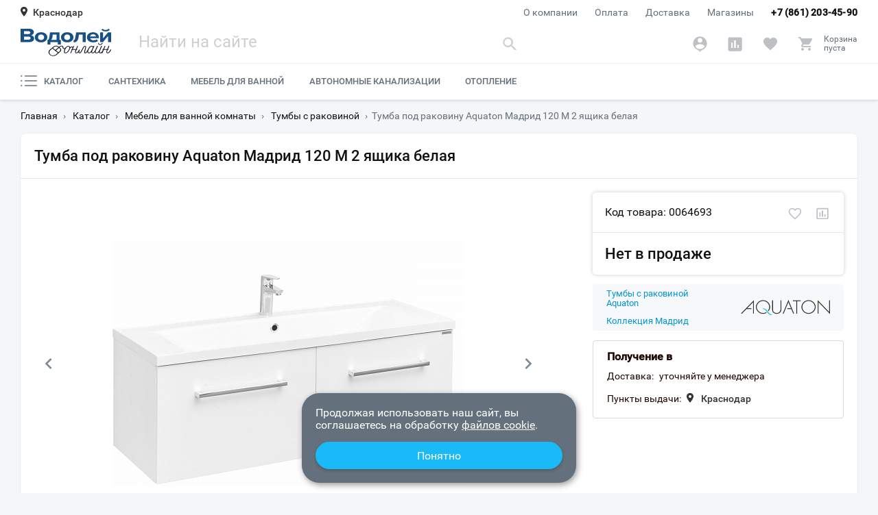

--- FILE ---
content_type: text/html; charset=utf-8
request_url: https://krd.vodoley-online.ru/catalog/mebel_dlja_vannoj_komnaty/tumby_s_rakovinoy/tumba_s_rakovinoy_aquaton_madrid_120_m_2_yashchika_belaya/
body_size: 46404
content:
<!DOCTYPE HTML><html lang="ru" translate="no" prefix="og: http://ogp.me/ns#" data-theme="default"><head><meta charset="utf-8"><meta http-equiv="X-UA-Compatible" content="IE=edge"/><meta name="viewport" content="width=device-width, initial-scale=1.0"/><meta name="mobile-web-app-capable" content="yes"><meta name="apple-mobile-web-app-capable" content="yes"/><link rel="preconnect" href="//www.googletagmanager.com"/><link rel="preconnect" href="//www.google-analytics.com"/><link rel="preconnect" href="//www.googleadservices.com"/><link rel="preconnect" href="//mc.yandex.ru"/><link rel="preconnect" href="//api-maps.yandex.ru"/><link rel="preload" href="/ui/v2/f/Roboto-Regular.woff2" as="font" type="font/woff2" crossorigin="anonymous" media="(min-width: 768px)"><link rel="preload" href="/ui/v2/f/Roboto-Medium.woff2" as="font" type="font/woff2" crossorigin="anonymous" media="(min-width: 768px)"><link rel="canonical" href="https://krd.vodoley-online.ru/catalog/mebel_dlja_vannoj_komnaty/tumby_s_rakovinoy/tumba_s_rakovinoy_aquaton_madrid_120_m_2_yashchika_belaya/" /><link rel="preload" href="/ui/v2/j/app.js?v1.0.43535" as="script"><title>Тумба под раковину Aquaton Мадрид 120 М 2 ящика белая купить в г. Краснодар в интернет-магазине Водолей Онлайн</title><meta property="og:type" content="website"/><meta property="og:url" content="/catalog/mebel_dlja_vannoj_komnaty/tumby_s_rakovinoy/tumba_s_rakovinoy_aquaton_madrid_120_m_2_yashchika_belaya/"/><meta property="og:title" content="Тумба под раковину Aquaton Мадрид 120 М 2 ящика белая купить в г. Краснодар в интернет-магазине Водолей Онлайн"/><meta property="og:description" content="Описание, характеристики, отзывы на товар Тумба под раковину Aquaton Мадрид 120 М 2 ящика белая. Покупайте с быстрой доставкой по городу Краснодар и гарантией от магазина и производителя."/><meta property="og:image" content="/download/og_preview_img.png"/><meta property="og:image:type" content="image/png"/><meta property="og:image:width" content="600"/><meta property="og:image:height" content="315"/><meta name="theme-color" content="#f2f2f2"/><meta name="apple-mobile-web-app-status-bar-style" content="#f2f2f2"/><meta name="robots" content="noyaca"/><meta name="robots" content="noodp"/><meta name="google" content="notranslate"><meta name="google-site-verification" content="dQS6-_qUaPpgmfSnpSG78YIZcVyCZJBx0FXj_l7UXF8" /><!--[if lt IE 9]><meta http-equiv="refresh" content="0; URL=/old-browser.html"><![endif]--><!--[if IE]><script data-skip-moving="true" src="/ui/v2/j/ie9-shim.js?v1.0.28061"></script><![endif]--><meta name="robots" content="index, follow">
<meta name="description" content="Описание, характеристики, отзывы на товар Тумба под раковину Aquaton Мадрид 120 М 2 ящика белая. Покупайте с быстрой доставкой по городу Краснодар и гарантией от магазина и производителя.">
<link rel="preload" href="/ui/v2/s/cached/32c42ad2.css?v1609428062" as="style"><link rel="stylesheet" href="/ui/v2/s/cached/32c42ad2.css?v1609428062"><script type="text/javascript" data-skip-moving="true">(function(w, d, n) {var cl = "bx-core";var ht = d.documentElement;var htc = ht ? ht.className : undefined;if (htc === undefined || htc.indexOf(cl) !== -1){return;}var ua = n.userAgent;if (/(iPad;)|(iPhone;)/i.test(ua)){cl += " bx-ios";}else if (/Windows/i.test(ua)){cl += ' bx-win';}else if (/Macintosh/i.test(ua)){cl += " bx-mac";}else if (/Linux/i.test(ua) && !/Android/i.test(ua)){cl += " bx-linux";}else if (/Android/i.test(ua)){cl += " bx-android";}cl += (/(ipad|iphone|android|mobile|touch)/i.test(ua) ? " bx-touch" : " bx-no-touch");cl += w.devicePixelRatio && w.devicePixelRatio >= 2? " bx-retina": " bx-no-retina";var ieVersion = -1;if (/AppleWebKit/.test(ua)){cl += " bx-chrome";}else if (/Opera/.test(ua)){cl += " bx-opera";}else if (/Firefox/.test(ua)){cl += " bx-firefox";}ht.className = htc ? htc + " " + cl : cl;})(window, document, navigator);</script>


<link href="/bitrix/js/ui/design-tokens/dist/ui.design-tokens.min.css?167458265122029" type="text/css"  rel="stylesheet" >
<link href="/bitrix/js/ui/fonts/opensans/ui.font.opensans.min.css?16745825132320" type="text/css"  rel="stylesheet" >
<link href="/bitrix/js/main/popup/dist/main.popup.bundle.min.css?169874087226598" type="text/css"  rel="stylesheet" >
<link href="/bitrix/css/main/themes/green/style.min.css?1610499660334" type="text/css"  rel="stylesheet" >
<link href="/bitrix/cache/css/s1/v2/page_1c4aef1d0cfd7a7363408045384129f9/page_1c4aef1d0cfd7a7363408045384129f9_v1.css?175223287014422" type="text/css"  rel="stylesheet" >
<link href="/bitrix/cache/css/s1/v2/template_18fad7a01106503a01006562b7c38b0f/template_18fad7a01106503a01006562b7c38b0f_v1.css?175223287050524" type="text/css"  data-template-style="true" rel="stylesheet" >







</head><body class=""><div id="app" class="app"><div class="cat"><div class="cat__container"><template id="catTpl"><div class="cat__list" data-custom-scroll><a class="cat__link" href="/catalog/mebel_dlja_vannoj_komnaty/" data-event="showCatSublist" data-event-params="section0">Мебель для ванной<svg xmlns="http://www.w3.org/2000/svg" class="cat__sublistIcon icon--arrow" viewBox="0 0 11 16" width="8" height="13" fill="none"><path d="M2.3 0L.5 1.9l6 6.1-6 6.1L2.3 16l8-8-8-8z"></path></svg></a><a class="cat__link desktop-active" href="/catalog/santehnika/" data-event="showCatSublist" data-event-params="section7">Сантехника<svg xmlns="http://www.w3.org/2000/svg" class="cat__sublistIcon icon--arrow" viewBox="0 0 11 16" width="8" height="13" fill="none"><path d="M2.3 0L.5 1.9l6 6.1-6 6.1L2.3 16l8-8-8-8z"></path></svg></a><a class="cat__link" href="/catalog/otoplenie/" data-event="showCatSublist" data-event-params="section19">Отопление<svg xmlns="http://www.w3.org/2000/svg" class="cat__sublistIcon icon--arrow" viewBox="0 0 11 16" width="8" height="13" fill="none"><path d="M2.3 0L.5 1.9l6 6.1-6 6.1L2.3 16l8-8-8-8z"></path></svg></a><a class="cat__link" href="/catalog/avtonomnye_kanalizatsii/">Автономные канализации</a></div><div class="cat__sublist" data-cat-id="catSublist_section0" data-custom-scroll><div class="cat__sublistBox"><div class="menu__title" data-event="menuCatBack" data-event-params="menuCatalog"><svg xmlns="http://www.w3.org/2000/svg" class="header__arrowIcon left icon icon--arrow" width="11" height="16" fill="none"><path d="M8.7 16l1.8-1.9-6-6.1 6-6.1L8.7 0l-8 8 8 8z"></path></svg>Все категории</div><div class="cat__linkWrapper"><a class="cat__link cat__link--bolder" href="/catalog/mebel_dlja_vannoj_komnaty/tumby_s_rakovinoy/">Тумбы с раковиной</a><div class="cat__subLinks"></div></div><div class="cat__linkWrapper"><a class="cat__link cat__link--bolder" href="/catalog/mebel_dlja_vannoj_komnaty/tumby-i-komody/">Тумбы и комоды</a><div class="cat__subLinks"></div></div><div class="cat__linkWrapper"><a class="cat__link cat__link--bolder" href="/catalog/mebel_dlja_vannoj_komnaty/penaly/">Шкафы-пеналы</a><div class="cat__subLinks"></div></div><div class="cat__linkWrapper"><a class="cat__link cat__link--bolder" href="/catalog/mebel_dlja_vannoj_komnaty/zerkalnye_shkafy/">Зеркальные шкафы</a><div class="cat__subLinks"></div></div><div class="cat__linkWrapper"><a class="cat__link cat__link--bolder" href="/catalog/mebel_dlja_vannoj_komnaty/zerkala/">Зеркала</a><div class="cat__subLinks"></div></div><div class="cat__linkWrapper"><a class="cat__link cat__link--bolder" href="/catalog/mebel_dlja_vannoj_komnaty/shkafy/">Шкафы</a><div class="cat__subLinks"></div></div></div><div class="menu__brands" data-custom-scroll><div class="menu__brandsList"><a class="menu__brandsItem" href="/brand/santa/"><img class="menu__brandsImg" src="/upload/resize_cache/iblock/5dd/35xn7ectm69lsnt0u378aza78cvlc4gf/130_40_0/79f4099145256fb554db43cf7e3ef765.jpg" alt="СанТа"></a><a class="menu__brandsItem" href="/brand/briklaer/"><img class="menu__brandsImg" src="/upload/resize_cache/iblock/7c6/75e0xv49te0ocfntqcaw25utu5u76bly/130_40_0/3f799ba94c7bab4fdf70a3419f46b59f.png" alt="Бриклаер"></a><a class="menu__brandsItem" href="/brand/comforty/"><img class="menu__brandsImg" src="/upload/resize_cache/iblock/ac1/c3rirudhvdj7vsoi0by2xzyipnaf0v7n/130_40_0/Bezymyannyy.png" alt="Comforty"></a><a class="menu__brandsItem" href="/brand/aquaton/"><img class="menu__brandsImg" src="/upload/resize_cache/iblock/caa/130_40_0/caac5e973a26b409ce842791a0220630.png" alt="Aquaton"></a><a class="menu__brandsItem" href="/brand/sanflor/"><img class="menu__brandsImg" src="/upload/resize_cache/iblock/d45/130_40_0/d458ff2617b95945b48a922b31bf25cd.png" alt="Sanflor"></a><a class="menu__brandsItem" href="/brand/opadiris/"><img class="menu__brandsImg" src="/upload/resize_cache/iblock/bff/130_40_0/bff3eaec089a7102b90ba715eacd3cad.png" alt="Opadiris"></a></div></div><a class="link cat__sublistAll" href="/catalog/mebel_dlja_vannoj_komnaty/">Посмотреть все категории<svg xmlns="http://www.w3.org/2000/svg" viewBox="0 0 241 241" width="16" height="16"><path d="M183 112L75 4c-5-5-13-5-17 0-5 4-5 12 0 17l99 99-99 100a12 12 0 1017 17l108-108c5-5 5-13 0-17z"/></svg></a></div><div class="cat__sublist desktop-show" data-cat-id="catSublist_section7" data-custom-scroll><div class="cat__sublistBox"><div class="menu__title" data-event="menuCatBack" data-event-params="menuCatalog"><svg xmlns="http://www.w3.org/2000/svg" class="header__arrowIcon left icon icon--arrow" width="11" height="16" fill="none"><path d="M8.7 16l1.8-1.9-6-6.1 6-6.1L8.7 0l-8 8 8 8z"></path></svg>Все категории</div><div class="cat__linkWrapper"><a class="cat__link cat__link--bolder" href="/catalog/santehnika/vanny/">Ванны</a><div class="cat__subLinks"><a class="cat__link cat__link--sub" href="/catalog/santehnika/vanny/akrilovye/">Акриловые</a><a class="cat__link cat__link--sub" href="/catalog/santehnika/vanny/chugunnye/">Чугунные</a><a class="cat__link cat__link--sub" href="/catalog/santehnika/vanny/stalnye/">Стальные</a><a class="cat__link cat__link--sub" href="/catalog/santehnika/vanny/iz_iskusstvennogo_kamnya/">Из искусственного камня</a></div></div><div class="cat__linkWrapper"><a class="cat__link cat__link--bolder" href="/catalog/santehnika/dushevye_kabiny_ograzhdeniya/">Душевые кабины и ограждения</a><div class="cat__subLinks"><a class="cat__link cat__link--sub" href="/catalog/santehnika/dushevye_kabiny_ograzhdeniya/dushevye_ugly/">Душевые углы</a><a class="cat__link cat__link--sub" href="/catalog/santehnika/dushevye_kabiny_ograzhdeniya/dveri_v_nishu/">Душевые двери</a><a class="cat__link cat__link--sub" href="/catalog/santehnika/dushevye_kabiny_ograzhdeniya/poddony/">Душевые поддоны</a><a class="cat__link cat__link--sub" href="/catalog/santehnika/dushevye_kabiny_ograzhdeniya/shtorki_na_vannu/">Шторки на ванну</a><a class="cat__link cat__link--sub" href="/catalog/santehnika/dushevye_kabiny_ograzhdeniya/dushevye_peregorodki/">Душевые перегородки</a><a class="cat__link cat__link--sub" href="/catalog/santehnika/dushevye_kabiny_ograzhdeniya/dushevye_kabiny/">Душевые кабины</a><a class="cat__link cat__link--sub" href="/catalog/santehnika/dushevye_kabiny_ograzhdeniya/dushevye_boksy/">Душевые боксы</a></div></div><div class="cat__linkWrapper"><a class="cat__link cat__link--bolder" href="/catalog/santehnika/bide/">Биде</a><div class="cat__subLinks"><a class="cat__link cat__link--sub" href="/catalog/santehnika/bide/napolnye/">Напольные</a><a class="cat__link cat__link--sub" href="/catalog/santehnika/bide/podvesnye-bide/">Подвесные</a></div></div><div class="cat__linkWrapper"><a class="cat__link cat__link--bolder" href="/catalog/santehnika/kukhonnye-moyki-i-aksessuary/">Кухонные мойки и аксессуары</a><div class="cat__subLinks"><a class="cat__link cat__link--sub" href="/catalog/santehnika/kukhonnye-moyki-i-aksessuary/aksessuary-dlya-kukhonnykh-moek/">Аксессуары для кухонных моек</a><a class="cat__link cat__link--sub" href="/catalog/santehnika/kukhonnye-moyki-i-aksessuary/kukhonnye-moyki/">Кухонные мойки</a><a class="cat__link cat__link--sub" href="/catalog/santehnika/kukhonnye-moyki-i-aksessuary/izmelchiteli-otkhodov/">Измельчители отходов</a></div></div><div class="cat__linkWrapper"><a class="cat__link cat__link--bolder" href="/catalog/santehnika/unitazy/">Унитазы</a><div class="cat__subLinks"><a class="cat__link cat__link--sub" href="/catalog/santehnika/unitazy/unitazy_kompakt/">Унитазы-компакт</a><a class="cat__link cat__link--sub" href="/catalog/santehnika/unitazy/podvesnye/">Подвесные</a><a class="cat__link cat__link--sub" href="/catalog/santehnika/unitazy/pristavnye/">Приставные</a><a class="cat__link cat__link--sub" href="/catalog/santehnika/unitazy/gotovoe_reshenie/">Готовое решение</a></div></div><div class="cat__linkWrapper"><a class="cat__link cat__link--bolder" href="/catalog/santehnika/rakoviny/">Раковины</a><div class="cat__subLinks"></div></div><div class="cat__linkWrapper"><a class="cat__link cat__link--bolder" href="/catalog/santehnika/installyatsii/">Инсталляции</a><div class="cat__subLinks"><a class="cat__link cat__link--sub" href="/catalog/santehnika/installyatsii/dlya_unitazov/">Для унитазов</a><a class="cat__link cat__link--sub" href="/catalog/santehnika/installyatsii/dlya-bide/">Для биде</a><a class="cat__link cat__link--sub" href="/catalog/santehnika/installyatsii/installyaciya_dlya_rakovin/">Для раковин</a><a class="cat__link cat__link--sub" href="/catalog/santehnika/installyatsii/dlya_pissuarov/">Для писсуаров</a><a class="cat__link cat__link--sub" href="/catalog/santehnika/installyatsii/bachki_skrytogo_montazha/">Бачки скрытого монтажа</a><a class="cat__link cat__link--sub" href="/catalog/santehnika/installyatsii/knopki_smyva/">Кнопки смыва</a></div></div><div class="cat__linkWrapper"><a class="cat__link cat__link--bolder" href="/catalog/santehnika/smesiteli/">Смесители</a><div class="cat__subLinks"><a class="cat__link cat__link--sub" href="/catalog/santehnika/smesiteli/dlya_vstraivaemykh_sistem/">Встраиваемые</a><a class="cat__link cat__link--sub" href="/catalog/santehnika/smesiteli/dlya_bide/">Для биде</a><a class="cat__link cat__link--sub" href="/catalog/santehnika/smesiteli/dlya_vanny_s_dushem/">Для ванны с душем</a><a class="cat__link cat__link--sub" href="/catalog/santehnika/smesiteli/dlya_dusha/">Для душа</a><a class="cat__link cat__link--sub" href="/catalog/santehnika/smesiteli/dlya_kukhonnoy_moyki/">Для кухонной мойки</a><a class="cat__link cat__link--sub" href="/catalog/santehnika/smesiteli/dlya_rakoviny/">Для раковины</a><a class="cat__link cat__link--sub" href="/catalog/santehnika/smesiteli/dlya_vanny_na_bort/">На борт ванны</a><a class="cat__link cat__link--sub" href="/catalog/santehnika/smesiteli/universalnye/">Универсальные</a></div></div><div class="cat__linkWrapper"><a class="cat__link cat__link--bolder" href="/catalog/santehnika/dushevaja_programma/">Душ</a><div class="cat__subLinks"><a class="cat__link cat__link--sub" href="/catalog/santehnika/dushevaja_programma/dushevye_garnitury/">Душевые гарнитуры</a><a class="cat__link cat__link--sub" href="/catalog/santehnika/dushevaja_programma/dushevye_stoyki/">Душевые стойки</a><a class="cat__link cat__link--sub" href="/catalog/santehnika/dushevaja_programma/dushevye_komplekty/">Душевые комплекты</a><a class="cat__link cat__link--sub" href="/catalog/santehnika/dushevaja_programma/dushevye_paneli/">Душевые панели</a><a class="cat__link cat__link--sub" href="/catalog/santehnika/dushevaja_programma/gigienicheskiy_dush/">Гигиенический душ</a><a class="cat__link cat__link--sub" href="/catalog/santehnika/dushevaja_programma/dushevye_leyki/">Душевые лейки</a><a class="cat__link cat__link--sub" href="/catalog/santehnika/dushevaja_programma/dushevye_shlangi/">Душевые шланги</a><a class="cat__link cat__link--sub" href="/catalog/santehnika/dushevaja_programma/derzhateli-dusha/">Держатели душа</a><a class="cat__link cat__link--sub" href="/catalog/santehnika/dushevaja_programma/dushevye_shtangi/">Душевые штанги</a><a class="cat__link cat__link--sub" href="/catalog/santehnika/dushevaja_programma/vstraivaemye-dushevye-sistemy/">Встраиваемые душевые системы</a></div></div><div class="cat__linkWrapper"><a class="cat__link cat__link--bolder" href="/catalog/santehnika/vodonagrevateli/">Водонагреватели</a><div class="cat__subLinks"><a class="cat__link cat__link--sub" href="/catalog/santehnika/vodonagrevateli/protochnye/">Проточные</a><a class="cat__link cat__link--sub" href="/catalog/santehnika/vodonagrevateli/nakopitelnye/">Накопительные</a><a class="cat__link cat__link--sub" href="/catalog/santehnika/vodonagrevateli/elektricheskie/">Электрические</a><a class="cat__link cat__link--sub" href="/catalog/santehnika/vodonagrevateli/kosvennogo_nagreva/">Косвенного нагрева</a></div></div><div class="cat__linkWrapper"><a class="cat__link cat__link--bolder" href="/catalog/santehnika/sliv-i-kanalizatsiya/">Слив и канализация</a><div class="cat__subLinks"><a class="cat__link cat__link--sub" href="/catalog/santehnika/sliv-i-kanalizatsiya/lineynye_lotki/">Душевые лотки</a><a class="cat__link cat__link--sub" href="/catalog/santehnika/sliv-i-kanalizatsiya/tochechnye_slivy_trapy/">Трапы</a><a class="cat__link cat__link--sub" href="/catalog/santehnika/sliv-i-kanalizatsiya/sifony/">Сифоны</a><a class="cat__link cat__link--sub" href="/catalog/santehnika/sliv-i-kanalizatsiya/slivy_perelivy/">Сливы-переливы</a><a class="cat__link cat__link--sub" href="/catalog/santehnika/sliv-i-kanalizatsiya/donnye_klapany/">Донные клапаны</a><a class="cat__link cat__link--sub" href="/catalog/santehnika/sliv-i-kanalizatsiya/gofry-i-otvody/">Гофры и отводы</a><a class="cat__link cat__link--sub" href="/catalog/santehnika/sliv-i-kanalizatsiya/revizionnye-lyuki/">Ревизионные люки</a></div></div></div><div class="menu__brands" data-custom-scroll><div class="menu__brandsList"><a class="menu__brandsItem" href="/brand/cezares/"><img class="menu__brandsImg" src="/upload/resize_cache/iblock/da4/130_40_0/da4eec1d5e8f78b74329c0938dd85c00.png" alt="Cezares"></a><a class="menu__brandsItem" href="/brand/belbagno/"><img class="menu__brandsImg" src="/upload/resize_cache/iblock/177/130_40_0/17708d0296a7345c8eacf7f4346baef0.png" alt="BelBagno"></a><a class="menu__brandsItem" href="/brand/am-pm/"><img class="menu__brandsImg" src="/upload/resize_cache/iblock/96e/130_40_0/AMPM.PNG" alt="AM.PM"></a><a class="menu__brandsItem" href="/brand/rgw/"><img class="menu__brandsImg" src="/upload/resize_cache/iblock/1d2/130_40_0/1d2612e48ab64ce2c2bbec3e9e1a2de1.jpg" alt="RGW"></a><a class="menu__brandsItem" href="/brand/radomir/"><img class="menu__brandsImg" src="/upload/resize_cache/iblock/725/130_40_0/725481788252838c415d6ba0e91742b6.png" alt="Radomir"></a><a class="menu__brandsItem" href="/brand/azario/"><img class="menu__brandsImg" src="/upload/resize_cache/iblock/634/130_40_0/634aa5a8c8fe730fcc61c30be9c828d3.jpg" alt="Azario"></a><a class="menu__brandsItem" href="/brand/roca/"><img class="menu__brandsImg" src="/upload/resize_cache/iblock/092/yztl42yf6thr77zmr3nofo9hqj11x4tc/130_40_0/1ec472ffab10abbbbf808e74ef9cce1b.PNG" alt="Roca"></a></div></div><a class="link cat__sublistAll" href="/catalog/santehnika/">Посмотреть все категории<svg xmlns="http://www.w3.org/2000/svg" viewBox="0 0 241 241" width="16" height="16"><path d="M183 112L75 4c-5-5-13-5-17 0-5 4-5 12 0 17l99 99-99 100a12 12 0 1017 17l108-108c5-5 5-13 0-17z"/></svg></a></div><div class="cat__sublist" data-cat-id="catSublist_section19" data-custom-scroll><div class="cat__sublistBox"><div class="menu__title" data-event="menuCatBack" data-event-params="menuCatalog"><svg xmlns="http://www.w3.org/2000/svg" class="header__arrowIcon left icon icon--arrow" width="11" height="16" fill="none"><path d="M8.7 16l1.8-1.9-6-6.1 6-6.1L8.7 0l-8 8 8 8z"></path></svg>Все категории</div><div class="cat__linkWrapper"><a class="cat__link cat__link--bolder" href="/catalog/otoplenie/polotencesushiteli/">Полотенцесушители</a><div class="cat__subLinks"><a class="cat__link cat__link--sub" href="/catalog/otoplenie/polotencesushiteli/vodyanye/">Водяные</a><a class="cat__link cat__link--sub" href="/catalog/otoplenie/polotencesushiteli/elektricheckie/">Электрические</a></div></div><div class="cat__linkWrapper"><a class="cat__link cat__link--bolder" href="/catalog/otoplenie/teplye_poly/">Теплые полы</a><div class="cat__subLinks"><a class="cat__link cat__link--sub" href="/catalog/otoplenie/teplye_poly/teplyy_pol/">Теплый пол</a><a class="cat__link cat__link--sub" href="/catalog/otoplenie/teplye_poly/termoregulyator/">Терморегулятор</a></div></div><div class="cat__linkWrapper"><a class="cat__link cat__link--bolder" href="/catalog/otoplenie/kotly/">Котлы</a><div class="cat__subLinks"></div></div><div class="cat__linkWrapper"><a class="cat__link cat__link--bolder" href="/catalog/otoplenie/radiatory/">Радиаторы отопления</a><div class="cat__subLinks"></div></div></div><div class="menu__brands" data-custom-scroll><div class="menu__brandsList"><a class="menu__brandsItem" href="/brand/evan/"><img class="menu__brandsImg" src="/upload/resize_cache/iblock/d9d/130_40_0/d9d6931a5242f35863d96efeb5c982d9.png" alt="Эван"></a><a class="menu__brandsItem" href="/brand/terminus/"><img class="menu__brandsImg" src="/upload/resize_cache/iblock/a79/netudceb48keem72v6dgh63t0vq9juz1/130_40_0/image001.jpg" alt="Terminus"></a><a class="menu__brandsItem" href="/brand/royal-thermo/"><img class="menu__brandsImg" src="/upload/resize_cache/iblock/5f7/130_40_0/5f7a8aae9ad2a80116e0e47e04e99196.png" alt="Royal Thermo"></a><a class="menu__brandsItem" href="/brand/electrolux/"><img class="menu__brandsImg" src="/upload/resize_cache/iblock/e61/130_40_0/e61ee33caa97b73dfa2d9e7f2d5179a5.png" alt="Electrolux"></a><a class="menu__brandsItem" href="/brand/sunerzha/"><img class="menu__brandsImg" src="/upload/resize_cache/iblock/787/130_40_0/787401cbcb8c7c314878fe38636dec14.png" alt="Сунержа"></a></div></div><a class="link cat__sublistAll" href="/catalog/otoplenie/">Посмотреть все категории<svg xmlns="http://www.w3.org/2000/svg" viewBox="0 0 241 241" width="16" height="16"><path d="M183 112L75 4c-5-5-13-5-17 0-5 4-5 12 0 17l99 99-99 100a12 12 0 1017 17l108-108c5-5 5-13 0-17z"/></svg></a></div></div></div></template></div></div><header class="header"><input id="menuToggle" type="checkbox" hidden><div class="header__top"><div class="container"><button class="header__city" onclick="Modal.open('#modal-city')" type="button"><div class="header__geo"><summary class="header__geoSummary"><svg xmlns="http://www.w3.org/2000/svg" class="header__cityIcon" width="10" height="14" fill="none"><path d="M5 0C2 0 0 2 0 5s5 9 5 9 5-6 5-9-2-5-5-5zm0 7a2 2 0 110-4 2 2 0 010 4z"></path></svg><span class="header__cityText">Краснодар</span></summary></div></button><a class="header__phone" href="tel:+78612034590">+7 (861) 203-45-90</a><div class="header__nav"><a class="header__navLink" href="/about/">О компании</a><a class="header__navLink" href="/payment/">Оплата</a><a class="header__navLink" href="/delivery/">Доставка</a><a class="header__navLink" href="/contacts/">Магазины</a></div></div></div><div class="header__center"><div class="container"><a class="header__brand" href="/" aria-label="Главная страница"><img class="header__logo" src="/ui/v2/i/logo.svg" alt="logo"></a><div class="header__search"><form class="header__searchForm" action="/search/"><input class="header__searchInput" type="text" name="q" placeholder="Найти на сайте" value="" autocomplete="off" aria-label="Поиск" required><button class="header__searchSubmit" aria-label="Найти" data-event="qSearchSubmit" type="submit"><svg xmlns="http://www.w3.org/2000/svg" class="icon icon--search" viewBox="0 0 21 19" width="21" height="19" fill="none"><path d="M14.44 12.75h-.9l-.3-.3a7.31 7.31 0 10-.79.79l.3.3v.9l5.63 5.61 1.67-1.68-5.61-5.62zm-6.75 0a5.06 5.06 0 11-.02-10.11 5.06 5.06 0 01.02 10.11z"></path></svg></button><button class="header__searchCollapse hidden" aria-label="Свернуть поиск" type="reset" data-event="qSearchCollapse"></button></form><button class="header__searchClose" type="button" data-event="qSearchClose">отмена</button><div class="header__searchResult"><div class="header__searchContent" data-custom-scroll><div class="header__searchTiles"></div></div></div></div><div class="header__controls"><button class="header__controlsBtn header__controlsBtn--search" aria-label="Найти" data-event="qSearchOpen" type="button"><svg xmlns="http://www.w3.org/2000/svg" class="icon icon--search" viewBox="0 0 21 19" width="21" height="19" fill="none"><path d="M14.44 12.75h-.9l-.3-.3a7.31 7.31 0 10-.79.79l.3.3v.9l5.63 5.61 1.67-1.68-5.61-5.62zm-6.75 0a5.06 5.06 0 11-.02-10.11 5.06 5.06 0 01.02 10.11z"></path></svg></button><a id="personalBtn" href="/personal/" class="header__controlsBtn header__controlsBtn--account" aria-label="Аккаунт" data-event="noop"><svg xmlns="http://www.w3.org/2000/svg" class="icon icon--account" viewBox="0 0 21 23" width="21" height="23" fill="none"><path d="M10.5.25a10.13 10.13 0 00-2.6 19.9l2.6 2.6 2.6-2.6A10.12 10.12 0 0010.5.25zm0 2.25a3.37 3.37 0 110 6.74 3.37 3.37 0 010-6.74zm0 16.09a8.1 8.1 0 01-6.75-3.63c.03-2.23 4.5-3.46 6.75-3.46 2.24 0 6.72 1.23 6.75 3.46a8.1 8.1 0 01-6.75 3.63z"></path></svg></a><a id="compareBtn" href="/compare/" class="header__controlsBtn header__controlsBtn--compare" aria-label="Сравнение" data-event="noop" data-items="0"><svg xmlns="http://www.w3.org/2000/svg" class="icon icon--comparison" viewBox="0 0 21 21" width="21" height="21" fill="none"><path d="M18.38.38H2.63A2.26 2.26 0 00.38 2.63v15.75a2.26 2.26 0 002.25 2.25h15.75a2.26 2.26 0 002.25-2.25V2.63A2.26 2.26 0 0018.38.38zM7.13 16.12H4.88V8.25h2.25v7.88zm4.5 0H9.37V4.88h2.26v11.25zm4.5 0h-2.25v-4.5h2.24v4.5z"></path></svg></a><a id="favoriteBtn" href="/favorite/" class="header__controlsBtn header__controlsBtn--favorite" aria-label="Избранное" data-event="noop" data-items="0"><svg xmlns="http://www.w3.org/2000/svg" class="icon icon--favorite" viewBox="0 0 20 19" width="22" height="21" fill="none"><path d="M10 17.57l-1.33-1.2C3.95 12.07.83 9.25.83 5.78A5 5 0 015.88.75C7.47.75 9 1.49 10 2.67A5.49 5.49 0 0114.13.75a5 5 0 015.04 5.04c0 3.47-3.12 6.29-7.84 10.58L10 17.57z"></path></svg></a><button onclick="location.href='/personal/cart/'" id="basketBtn" class="header__controlsBtn header__controlsBtn--basket" aria-label="Корзина" data-event="noop" type="button" data-items="0"><svg xmlns="http://www.w3.org/2000/svg" class="icon icon--basket" viewBox="0 0 21 21" width="23" height="23" fill="none"><path d="M6.42 15.5a1.83 1.83 0 10.01 3.66 1.83 1.83 0 00-.01-3.66zM.92.83v1.84h1.83l3.3 6.95-1.24 2.25a1.84 1.84 0 001.6 2.71h11v-1.83H6.82a.23.23 0 01-.24-.23l.03-.1.82-1.5h6.83c.7 0 1.3-.38 1.6-.95l3.29-5.95a.92.92 0 00-.8-1.36H4.77L3.9.84h-3zM15.58 15.5a1.83 1.83 0 10.02 3.66 1.83 1.83 0 00-.02-3.66z"></path></svg><span class="header__controlsBtnTxt">Корзина<br><span id="basketPrice" class="header__controlsBtnPrice">пуста</span></span></button><div class="header__controlsPopup header__controlsPopup--basket" hidden><div class="header__controlsPopupHeader">Корзина</div><div class="header__controlsPopupContent"></div><div class="header__controlsPopupFooter"><div class="header__controlsPopupCaption">Итого</div><div class="header__controlsPopupPrice" data-custom-scroll>24 990 ₽</div><a class="btn btn--filled header__controlsPopupOfferBtn" href="/personal/cart/">Оформить заказ</a></div></div></div><label class="header__menuBtn" aria-label="меню" for="menuToggle"><span class="header__menuBurger"></span></label></div></div><div class="header__bottom"><div class="container"><div class="header__cat"><span class="header__catItem" ><a class="header__catLink" href="/catalog/" data-event="showCatMenu"><svg xmlns="http://www.w3.org/2000/svg" class="header__catIcon" width="24" height="18" viewBox="0 0 24 18" fill="none"><path d="M23.0624 8.0625H6.76221C6.24443 8.0625 5.82471 8.48222 5.82471 9C5.82471 9.51778 6.24443 9.9375 6.76221 9.9375H23.0624C23.5802 9.9375 23.9999 9.51778 23.9999 9C23.9999 8.48222 23.5802 8.0625 23.0624 8.0625Z"></path><path d="M23.0624 1.03125H6.76221C6.24443 1.03125 5.82471 1.45097 5.82471 1.96875C5.82471 2.48653 6.24443 2.90625 6.76221 2.90625H23.0624C23.5802 2.90625 23.9999 2.48653 23.9999 1.96875C23.9999 1.45097 23.5802 1.03125 23.0624 1.03125Z"></path><path d="M23.0624 15.0938H6.76221C6.24443 15.0938 5.82471 15.5135 5.82471 16.0312C5.82471 16.549 6.24443 16.9688 6.76221 16.9688H23.0624C23.5802 16.9688 23.9999 16.549 23.9999 16.0312C23.9999 15.5135 23.5802 15.0938 23.0624 15.0938Z"></path><path d="M1.26562 3.23438C1.96461 3.23438 2.53125 2.66774 2.53125 1.96875C2.53125 1.26976 1.96461 0.703125 1.26562 0.703125C0.56664 0.703125 0 1.26976 0 1.96875C0 2.66774 0.56664 3.23438 1.26562 3.23438Z"></path><path d="M1.26562 10.2656C1.96461 10.2656 2.53125 9.69899 2.53125 9C2.53125 8.30101 1.96461 7.73438 1.26562 7.73438C0.56664 7.73438 0 8.30101 0 9C0 9.69899 0.56664 10.2656 1.26562 10.2656Z"></path><path d="M1.26562 17.2969C1.96461 17.2969 2.53125 16.7302 2.53125 16.0312C2.53125 15.3323 1.96461 14.7656 1.26562 14.7656C0.56664 14.7656 0 15.3323 0 16.0312C0 16.7302 0.56664 17.2969 1.26562 17.2969Z"></path></svg>Каталог</a></span><span class="header__catItem" ><a class="header__catLink" href="/catalog/santehnika/">Сантехника</a></span><span class="header__catItem" ><a class="header__catLink" href="/catalog/mebel_dlja_vannoj_komnaty/">Мебель для ванной</a></span><span class="header__catItem" ><a class="header__catLink" href="/catalog/avtonomnye_kanalizatsii/">Автономные канализации</a></span><span class="header__catItem" ><a class="header__catLink" href="/catalog/otoplenie/">Отопление</a></span><span class="header__catItem" ><a class="header__catLink" href=""></a></span><a class="header__catLink header__catLink--highlight" href="/catalog/santehnika/sales/" style="display:none;"><svg xmlns="http://www.w3.org/2000/svg" class="header__catIcon header__catIcon--highlight" width="24" height="24" viewBox="0 0 512 512" fill="none"><path d="M478 262.6c-2.1-4.2-2.1-9 0-13.2l19-39.1a44.4 44.4 0 00-19.1-59l-38.4-20.4a15 15 0 01-7.8-10.7l-7.5-42.9A44.4 44.4 0 00374 41l-43.1 6a15 15 0 01-12.6-4L287 12.6a44.4 44.4 0 00-62 0L193.7 43a15 15 0 01-12.6 4l-43-6c-24-3.4-46 12.6-50.3 36.4l-7.5 42.9a15 15 0 01-7.8 10.7l-38.4 20.4a44.4 44.4 0 00-19.1 59l19 39c2.1 4.3 2.1 9.1 0 13.3l-19 39.1a44.4 44.4 0 0019.1 59l38.4 20.4a15 15 0 017.8 10.7l7.5 42.9a44.4 44.4 0 0050.3 36.4l43-6a15 15 0 0112.6 4l31.3 30.3a44.5 44.5 0 0062 0l31.3-30.3a15 15 0 0112.6-4l43 6c24 3.4 46-12.6 50.3-36.4l7.5-42.9a15 15 0 017.8-10.7l38.4-20.4a44.4 44.4 0 0019.2-59l-19.1-39zm-14 72L425.6 355a44.3 44.3 0 00-23 31.7l-7.5 42.9a15 15 0 01-17 12.3l-43-6a44.3 44.3 0 00-37.3 12l-31.3 30.3a15 15 0 01-21 0l-31.2-30.3a44.3 44.3 0 00-37.3-12l-43 6a15 15 0 01-17-12.3l-7.6-42.9a44.3 44.3 0 00-23-31.7L48 334.6a15 15 0 01-6.5-20l19-39c6.2-12.5 6.2-26.7 0-39.2l-19-39a15 15 0 016.5-20L86.4 157a44.3 44.3 0 0023-31.7l7.5-42.9a15 15 0 0117-12.3l43 6c13.8 2 27.4-2.4 37.3-12l31.3-30.3a15 15 0 0121 0l31.3 30.3c10 9.6 23.5 14 37.2 12l43-6a15 15 0 0117 12.3l7.6 42.9a44.3 44.3 0 0023 31.7l38.4 20.4a15 15 0 016.5 20l-19 39c-6.2 12.5-6.2 26.7 0 39.2l19 39a15 15 0 01-6.5 20z"></path><path d="M363.9 148.1a14.8 14.8 0 00-20.9 0l-194.9 195a14.8 14.8 0 0020.9 20.8L363.9 169a14.8 14.8 0 000-20.9zM197 123.1a54.2 54.2 0 100 108.4 54.2 54.2 0 000-108.4zm0 78.8a24.6 24.6 0 110-49.3 24.6 24.6 0 010 49.3zM315 280.6a54.2 54.2 0 10.2 108.4 54.2 54.2 0 00-.1-108.4zm0 78.8a24.6 24.6 0 11.1-49.3 24.6 24.6 0 010 49.3z"></path></svg>Скидки</a><div class="cat"><template id="catTpl"><div class="cat__list" data-custom-scroll><a class="cat__link cat__link--highlight" href="/catalog/santehnika/sales/">Акции</a><a class="cat__link" href="/catalog/mebel_dlja_vannoj_komnaty/" data-event="showCatSublist" data-event-params="section0">Мебель для ванной<svg xmlns="http://www.w3.org/2000/svg" class="cat__sublistIcon icon--arrow" viewBox="0 0 11 16" width="8" height="13" fill="none"><path d="M2.3 0L.5 1.9l6 6.1-6 6.1L2.3 16l8-8-8-8z"></path></svg></a><a class="cat__link desktop-active" href="/catalog/santehnika/" data-event="showCatSublist" data-event-params="section7">Сантехника<svg xmlns="http://www.w3.org/2000/svg" class="cat__sublistIcon icon--arrow" viewBox="0 0 11 16" width="8" height="13" fill="none"><path d="M2.3 0L.5 1.9l6 6.1-6 6.1L2.3 16l8-8-8-8z"></path></svg></a><a class="cat__link" href="/catalog/otoplenie/" data-event="showCatSublist" data-event-params="section19">Отопление<svg xmlns="http://www.w3.org/2000/svg" class="cat__sublistIcon icon--arrow" viewBox="0 0 11 16" width="8" height="13" fill="none"><path d="M2.3 0L.5 1.9l6 6.1-6 6.1L2.3 16l8-8-8-8z"></path></svg></a><a class="cat__link" href="/catalog/avtonomnye_kanalizatsii/">Автономные канализации</a></div><div data-cat-id="catSublist_section0" class="cat__sublist" data-custom-scroll><div class="cat__sublistBox"><div class="menu__title" data-event="menuCatBack" data-event-params="menuCatalog"><svg xmlns="http://www.w3.org/2000/svg" class="header__arrowIcon left icon icon--arrow" width="11" height="16" fill="none"><path d="M8.7 16l1.8-1.9-6-6.1 6-6.1L8.7 0l-8 8 8 8z"></path></svg>Все категории</div><div class="cat__linkWrapper"><a class="cat__link cat__link--bolder" href="/catalog/mebel_dlja_vannoj_komnaty/tumby_s_rakovinoy/">Тумбы с раковиной</a><div class="cat__subLinks"></div></div><div class="cat__linkWrapper"><a class="cat__link cat__link--bolder" href="/catalog/mebel_dlja_vannoj_komnaty/tumby-i-komody/">Тумбы и комоды</a><div class="cat__subLinks"></div></div><div class="cat__linkWrapper"><a class="cat__link cat__link--bolder" href="/catalog/mebel_dlja_vannoj_komnaty/penaly/">Шкафы-пеналы</a><div class="cat__subLinks"></div></div><div class="cat__linkWrapper"><a class="cat__link cat__link--bolder" href="/catalog/mebel_dlja_vannoj_komnaty/zerkalnye_shkafy/">Зеркальные шкафы</a><div class="cat__subLinks"></div></div><div class="cat__linkWrapper"><a class="cat__link cat__link--bolder" href="/catalog/mebel_dlja_vannoj_komnaty/zerkala/">Зеркала</a><div class="cat__subLinks"></div></div><div class="cat__linkWrapper"><a class="cat__link cat__link--bolder" href="/catalog/mebel_dlja_vannoj_komnaty/shkafy/">Шкафы</a><div class="cat__subLinks"></div></div></div></div><div data-cat-id="catSublist_section7" class="cat__sublist desktop-show" data-custom-scroll><div class="cat__sublistBox"><div class="menu__title" data-event="menuCatBack" data-event-params="menuCatalog"><svg xmlns="http://www.w3.org/2000/svg" class="header__arrowIcon left icon icon--arrow" width="11" height="16" fill="none"><path d="M8.7 16l1.8-1.9-6-6.1 6-6.1L8.7 0l-8 8 8 8z"></path></svg>Все категории</div><div class="cat__linkWrapper"><a class="cat__link cat__link--bolder" href="/catalog/santehnika/vanny/">Ванны</a><div class="cat__subLinks"></div></div><div class="cat__linkWrapper"><a class="cat__link cat__link--bolder" href="/catalog/santehnika/dushevye_kabiny_ograzhdeniya/">Душевые кабины и ограждения</a><div class="cat__subLinks"></div></div><div class="cat__linkWrapper"><a class="cat__link cat__link--bolder" href="/catalog/santehnika/bide/">Биде</a><div class="cat__subLinks"></div></div><div class="cat__linkWrapper"><a class="cat__link cat__link--bolder" href="/catalog/santehnika/kukhonnye-moyki-i-aksessuary/">Кухонные мойки и аксессуары</a><div class="cat__subLinks"></div></div><div class="cat__linkWrapper"><a class="cat__link cat__link--bolder" href="/catalog/santehnika/unitazy/">Унитазы</a><div class="cat__subLinks"></div></div><div class="cat__linkWrapper"><a class="cat__link cat__link--bolder" href="/catalog/santehnika/rakoviny/">Раковины</a><div class="cat__subLinks"></div></div><div class="cat__linkWrapper"><a class="cat__link cat__link--bolder" href="/catalog/santehnika/installyatsii/">Инсталляции</a><div class="cat__subLinks"></div></div><div class="cat__linkWrapper"><a class="cat__link cat__link--bolder" href="/catalog/santehnika/smesiteli/">Смесители</a><div class="cat__subLinks"></div></div><div class="cat__linkWrapper"><a class="cat__link cat__link--bolder" href="/catalog/santehnika/dushevaja_programma/">Душ</a><div class="cat__subLinks"></div></div><div class="cat__linkWrapper"><a class="cat__link cat__link--bolder" href="/catalog/santehnika/vodonagrevateli/">Водонагреватели</a><div class="cat__subLinks"></div></div><div class="cat__linkWrapper"><a class="cat__link cat__link--bolder" href="/catalog/santehnika/sliv-i-kanalizatsiya/">Слив и канализация</a><div class="cat__subLinks"></div></div></div></div><div data-cat-id="catSublist_section19" class="cat__sublist" data-custom-scroll><div class="cat__sublistBox"><div class="menu__title" data-event="menuCatBack" data-event-params="menuCatalog"><svg xmlns="http://www.w3.org/2000/svg" class="header__arrowIcon left icon icon--arrow" width="11" height="16" fill="none"><path d="M8.7 16l1.8-1.9-6-6.1 6-6.1L8.7 0l-8 8 8 8z"></path></svg>Все категории</div><div class="cat__linkWrapper"><a class="cat__link cat__link--bolder" href="/catalog/otoplenie/polotencesushiteli/">Полотенцесушители</a><div class="cat__subLinks"></div></div><div class="cat__linkWrapper"><a class="cat__link cat__link--bolder" href="/catalog/otoplenie/teplye_poly/">Теплые полы</a><div class="cat__subLinks"></div></div><div class="cat__linkWrapper"><a class="cat__link cat__link--bolder" href="/catalog/otoplenie/kotly/">Котлы</a><div class="cat__subLinks"></div></div><div class="cat__linkWrapper"><a class="cat__link cat__link--bolder" href="/catalog/otoplenie/radiatory/">Радиаторы отопления</a><div class="cat__subLinks"></div></div></div></div></template></div></div></div></div><div class="menu"><div class="menu__content"><div class="menu__list"><div class="container"><span class="menu__item mmenu__cityText" onclick="Modal.open('#modal-city')"><svg xmlns="http://www.w3.org/2000/svg" viewBox="0 0 10 14" class="header__cityIcon" width="14" height="18" fill="none"><path d="M5 0C2 0 0 2 0 5s5 9 5 9 5-6 5-9-2-5-5-5zm0 7a2 2 0 110-4 2 2 0 010 4z"></path></svg>
                            Краснодар                            <svg xmlns="http://www.w3.org/2000/svg" class="header__arrowIcon right icon icon--arrow" width="11" height="16" fill="none"><path d="M2.3 0L.5 1.9l6 6.1-6 6.1L2.3 16l8-8-8-8z"></path></svg></span><span class="menu__item" data-event="menuGo" data-event-params="menuCatalog"><svg xmlns="http://www.w3.org/2000/svg" viewBox="0 0 24 18" class="header__catIcon" width="24" height="18" fill="none"><path d="M23.0624 8.0625H6.76221C6.24443 8.0625 5.82471 8.48222 5.82471 9C5.82471 9.51778 6.24443 9.9375 6.76221 9.9375H23.0624C23.5802 9.9375 23.9999 9.51778 23.9999 9C23.9999 8.48222 23.5802 8.0625 23.0624 8.0625Z"></path><path d="M23.0624 1.03125H6.76221C6.24443 1.03125 5.82471 1.45097 5.82471 1.96875C5.82471 2.48653 6.24443 2.90625 6.76221 2.90625H23.0624C23.5802 2.90625 23.9999 2.48653 23.9999 1.96875C23.9999 1.45097 23.5802 1.03125 23.0624 1.03125Z"></path><path d="M23.0624 15.0938H6.76221C6.24443 15.0938 5.82471 15.5135 5.82471 16.0312C5.82471 16.549 6.24443 16.9688 6.76221 16.9688H23.0624C23.5802 16.9688 23.9999 16.549 23.9999 16.0312C23.9999 15.5135 23.5802 15.0938 23.0624 15.0938Z"></path><path d="M1.26562 3.23438C1.96461 3.23438 2.53125 2.66774 2.53125 1.96875C2.53125 1.26976 1.96461 0.703125 1.26562 0.703125C0.56664 0.703125 0 1.26976 0 1.96875C0 2.66774 0.56664 3.23438 1.26562 3.23438Z"></path><path d="M1.26562 10.2656C1.96461 10.2656 2.53125 9.69899 2.53125 9C2.53125 8.30101 1.96461 7.73438 1.26562 7.73438C0.56664 7.73438 0 8.30101 0 9C0 9.69899 0.56664 10.2656 1.26562 10.2656Z"></path><path d="M1.26562 17.2969C1.96461 17.2969 2.53125 16.7302 2.53125 16.0312C2.53125 15.3323 1.96461 14.7656 1.26562 14.7656C0.56664 14.7656 0 15.3323 0 16.0312C0 16.7302 0.56664 17.2969 1.26562 17.2969Z"></path></svg>Каталог товаров<svg xmlns="http://www.w3.org/2000/svg" class="header__arrowIcon right icon icon--arrow" width="11" height="16" fill="none"><path d="M2.3 0L.5 1.9l6 6.1-6 6.1L2.3 16l8-8-8-8z"></path></svg></span><a class="menu__item" href="/personal/orders/">Мои заказы</a><a class="menu__item" href="/favorite/" id="mobileFavorite" data-items="0">Избранное</a><a class="menu__item" href="/compare/" id="mobileCompare" data-items="0">Сравнение</a><a class="menu__item" href="/catalog/santehnika/sales/">Скидки</a><a class="menu__item" href="/about/">О компании</a><a class="menu__item" href="/payment/">Оплата</a><a class="menu__item" href="/delivery/">Доставка</a><a class="menu__item" href="/contacts/">Магазины</a><a class="menu__phone" href="+78612034590">+7 (861) 203-45-90</a></div></div><div id="menuCatalog" class="menu__catalog"><div class="container"><div class="menu__title" data-event="menuBack" data-event-params="menuCatalog"><svg xmlns="http://www.w3.org/2000/svg" class="header__arrowIcon left icon icon--arrow" width="11" height="16" fill="none"><path d="M8.7 16l1.8-1.9-6-6.1 6-6.1L8.7 0l-8 8 8 8z"></path></svg>Вернуться в меню</div><div class="menu__subContent" id="mobileCat"></div></div></div><div id="menuRegion" class="menu__region"><div class="container"><div class="menu__title" data-event="menuBack" data-event-params="menuRegion"><svg xmlns="http://www.w3.org/2000/svg" class="header__arrowIcon left icon icon--arrow" width="11" height="16" fill="none"><path d="M8.7 16l1.8-1.9-6-6.1 6-6.1L8.7 0l-8 8 8 8z"></path></svg>Вернуться в меню</div><div class="menu__subContent">
<a data-region-id="5"
         class="menu__item mmenu__region__item  active" href="#">Aqua</a><a data-region-id="6"
         class="menu__item mmenu__region__item " href="#">Ariana</a><a data-region-id="7"
         class="menu__item mmenu__region__item " href="#">Belice</a><a data-region-id="8"
         class="menu__item mmenu__region__item " href="#">Carmen</a><a data-region-id="9"
         class="menu__item mmenu__region__item " href="#">Etna</a><a data-region-id="10"
         class="menu__item mmenu__region__item " href="#">Iridia</a><a data-region-id="11"
         class="menu__item mmenu__region__item " href="#">Luna</a><a data-region-id="12"
         class="menu__item mmenu__region__item " href="#">Merida</a><a data-region-id="13"
         class="menu__item mmenu__region__item " href="#">Alba</a><a data-region-id="14"
         class="menu__item mmenu__region__item " href="#">Brillante Ripresa</a><a data-region-id="15"
         class="menu__item mmenu__region__item " href="#">Melanie</a><a data-region-id="16"
         class="menu__item mmenu__region__item " href="#">10°</a><a data-region-id="17"
         class="menu__item mmenu__region__item " href="#">A-QA</a><a data-region-id="18"
         class="menu__item mmenu__region__item " href="#">Abens</a><a data-region-id="19"
         class="menu__item mmenu__region__item " href="#">Abens 20W</a><a data-region-id="20"
         class="menu__item mmenu__region__item " href="#">Acanto</a><a data-region-id="21"
         class="menu__item mmenu__region__item " href="#">Accent</a><a data-region-id="22"
         class="menu__item mmenu__region__item " href="#">Access</a><a data-region-id="23"
         class="menu__item mmenu__region__item " href="#">Accordo</a><a data-region-id="24"
         class="menu__item mmenu__region__item " href="#">Acqua</a><a data-region-id="25"
         class="menu__item mmenu__region__item " href="#">Acryl</a><a data-region-id="26"
         class="menu__item mmenu__region__item " href="#">Acrylic</a><a data-region-id="27"
         class="menu__item mmenu__region__item " href="#">Active</a><a data-region-id="28"
         class="menu__item mmenu__region__item " href="#">Adagio</a><a data-region-id="29"
         class="menu__item mmenu__region__item " href="#">Adlon</a><a data-region-id="30"
         class="menu__item mmenu__region__item " href="#">Adora</a><a data-region-id="31"
         class="menu__item mmenu__region__item " href="#">Adore</a><a data-region-id="32"
         class="menu__item mmenu__region__item " href="#">Advantage</a><a data-region-id="33"
         class="menu__item mmenu__region__item " href="#">Advantix</a><a data-region-id="34"
         class="menu__item mmenu__region__item " href="#">Advantix Cleviva</a><a data-region-id="35"
         class="menu__item mmenu__region__item " href="#">Advantix Vario</a><a data-region-id="36"
         class="menu__item mmenu__region__item " href="#">Advantix Visign</a><a data-region-id="37"
         class="menu__item mmenu__region__item " href="#">Afina</a><a data-region-id="38"
         class="menu__item mmenu__region__item " href="#">Aime</a><a data-region-id="39"
         class="menu__item mmenu__region__item " href="#">Aisch</a><a data-region-id="40"
         class="menu__item mmenu__region__item " href="#">Akira</a><a data-region-id="41"
         class="menu__item mmenu__region__item " href="#">Akisame</a><a data-region-id="42"
         class="menu__item mmenu__region__item " href="#">Alagon-C</a><a data-region-id="43"
         class="menu__item mmenu__region__item " href="#">Albano</a><a data-region-id="44"
         class="menu__item mmenu__region__item " href="#">Alberta</a><a data-region-id="45"
         class="menu__item mmenu__region__item " href="#">Alberto</a><a data-region-id="46"
         class="menu__item mmenu__region__item " href="#">Aldo</a><a data-region-id="47"
         class="menu__item mmenu__region__item " href="#">Aleo</a><a data-region-id="48"
         class="menu__item mmenu__region__item " href="#">Aleo+</a><a data-region-id="49"
         class="menu__item mmenu__region__item " href="#">Alfa</a><a data-region-id="50"
         class="menu__item mmenu__region__item " href="#">Allegro</a><a data-region-id="51"
         class="menu__item mmenu__region__item " href="#">Aller 1060</a><a data-region-id="52"
         class="menu__item mmenu__region__item " href="#">Aller 1060WHITE</a><a data-region-id="53"
         class="menu__item mmenu__region__item " href="#">Aller 10H</a><a data-region-id="54"
         class="menu__item mmenu__region__item " href="#">Aller 10HBLACK</a><a data-region-id="55"
         class="menu__item mmenu__region__item " href="#">Aller 10HWHITE</a><a data-region-id="56"
         class="menu__item mmenu__region__item " href="#">Allure</a><a data-region-id="57"
         class="menu__item mmenu__region__item " href="#">Allure Brilliant</a><a data-region-id="58"
         class="menu__item mmenu__region__item " href="#">Alme 1500</a><a data-region-id="59"
         class="menu__item mmenu__region__item " href="#">Alme 15R</a><a data-region-id="60"
         class="menu__item mmenu__region__item " href="#">Aloa</a><a data-region-id="61"
         class="menu__item mmenu__region__item " href="#">Alone Cerchio</a><a data-region-id="62"
         class="menu__item mmenu__region__item " href="#">Alone Raggio</a><a data-region-id="63"
         class="menu__item mmenu__region__item " href="#">Alpha</a><a data-region-id="64"
         class="menu__item mmenu__region__item " href="#">Alpina</a><a data-region-id="65"
         class="menu__item mmenu__region__item " href="#">Alton</a><a data-region-id="66"
         class="menu__item mmenu__region__item " href="#">Alz</a><a data-region-id="67"
         class="menu__item mmenu__region__item " href="#">Amadis</a><a data-region-id="68"
         class="menu__item mmenu__region__item " href="#">Amalfi</a><a data-region-id="69"
         class="menu__item mmenu__region__item " href="#">Amanda</a><a data-region-id="70"
         class="menu__item mmenu__region__item " href="#">Amapola</a><a data-region-id="71"
         class="menu__item mmenu__region__item " href="#">Ambienta</a><a data-region-id="72"
         class="menu__item mmenu__region__item " href="#">Ambra</a><a data-region-id="73"
         class="menu__item mmenu__region__item " href="#">America</a><a data-region-id="74"
         class="menu__item mmenu__region__item " href="#">America Evolution L</a><a data-region-id="75"
         class="menu__item mmenu__region__item " href="#">America Evolution W</a><a data-region-id="76"
         class="menu__item mmenu__region__item " href="#">Amper 2900</a><a data-region-id="77"
         class="menu__item mmenu__region__item " href="#">Amper 29T</a><a data-region-id="78"
         class="menu__item mmenu__region__item " href="#">Ancona</a><a data-region-id="79"
         class="menu__item mmenu__region__item " href="#">Ancona-N</a><a data-region-id="80"
         class="menu__item mmenu__region__item " href="#">Andaman</a><a data-region-id="81"
         class="menu__item mmenu__region__item " href="#">Aneto</a><a data-region-id="82"
         class="menu__item mmenu__region__item " href="#">Anima</a><a data-region-id="83"
         class="menu__item mmenu__region__item " href="#">Aparu</a><a data-region-id="84"
         class="menu__item mmenu__region__item " href="#">Apollo</a><a data-region-id="85"
         class="menu__item mmenu__region__item " href="#">AquaHeat</a><a data-region-id="86"
         class="menu__item mmenu__region__item " href="#">Arc</a><a data-region-id="87"
         class="menu__item mmenu__region__item " href="#">Archer</a><a data-region-id="88"
         class="menu__item mmenu__region__item " href="#">Arden</a><a data-region-id="89"
         class="menu__item mmenu__region__item " href="#">Ardente-C</a><a data-region-id="90"
         class="menu__item mmenu__region__item " href="#">Ardente-R</a><a data-region-id="91"
         class="menu__item mmenu__region__item " href="#">Arena</a><a data-region-id="92"
         class="menu__item mmenu__region__item " href="#">Arena Cosmopolitan</a><a data-region-id="93"
         class="menu__item mmenu__region__item " href="#">ARGO</a><a data-region-id="94"
         class="menu__item mmenu__region__item " href="#">Argos</a><a data-region-id="95"
         class="menu__item mmenu__region__item " href="#">Aria</a><a data-region-id="96"
         class="menu__item mmenu__region__item " href="#">Arkitekt</a><a data-region-id="97"
         class="menu__item mmenu__region__item " href="#">Arles</a><a data-region-id="98"
         class="menu__item mmenu__region__item " href="#">Arlie</a><a data-region-id="99"
         class="menu__item mmenu__region__item " href="#">Armo</a><a data-region-id="100"
         class="menu__item mmenu__region__item " href="#">Armonica</a><a data-region-id="101"
         class="menu__item mmenu__region__item " href="#">Arno</a><a data-region-id="102"
         class="menu__item mmenu__region__item " href="#">Aronia</a><a data-region-id="103"
         class="menu__item mmenu__region__item " href="#">Art</a><a data-region-id="104"
         class="menu__item mmenu__region__item " href="#">Astanes</a><a data-region-id="105"
         class="menu__item mmenu__region__item " href="#">Aster</a><a data-region-id="106"
         class="menu__item mmenu__region__item " href="#">Asymmetric</a><a data-region-id="107"
         class="menu__item mmenu__region__item " href="#">Athena</a><a data-region-id="108"
         class="menu__item mmenu__region__item " href="#">Atlanta</a><a data-region-id="109"
         class="menu__item mmenu__region__item " href="#">Atlantiss</a><a data-region-id="110"
         class="menu__item mmenu__region__item " href="#">ATOL</a><a data-region-id="111"
         class="menu__item mmenu__region__item " href="#">Atri</a><a data-region-id="112"
         class="menu__item mmenu__region__item " href="#">Atrio</a><a data-region-id="113"
         class="menu__item mmenu__region__item " href="#">Atrio New</a><a data-region-id="114"
         class="menu__item mmenu__region__item " href="#">Attica</a><a data-region-id="115"
         class="menu__item mmenu__region__item " href="#">Aura</a><a data-region-id="116"
         class="menu__item mmenu__region__item " href="#">Aurora</a><a data-region-id="117"
         class="menu__item mmenu__region__item " href="#">Austin</a><a data-region-id="118"
         class="menu__item mmenu__region__item " href="#">Avantgarde Conoduo</a><a data-region-id="119"
         class="menu__item mmenu__region__item " href="#">Avero</a><a data-region-id="120"
         class="menu__item mmenu__region__item " href="#">Avid</a><a data-region-id="121"
         class="menu__item mmenu__region__item " href="#">Avocado</a><a data-region-id="122"
         class="menu__item mmenu__region__item " href="#">Avona</a><a data-region-id="123"
         class="menu__item mmenu__region__item " href="#">Awaken</a><a data-region-id="124"
         class="menu__item mmenu__region__item " href="#">Awe</a><a data-region-id="125"
         class="menu__item mmenu__region__item " href="#">AWS</a><a data-region-id="126"
         class="menu__item mmenu__region__item " href="#">Azalea</a><a data-region-id="127"
         class="menu__item mmenu__region__item " href="#">Azul</a><a data-region-id="128"
         class="menu__item mmenu__region__item " href="#">Babel</a><a data-region-id="129"
         class="menu__item mmenu__region__item " href="#">Bain-Douche</a><a data-region-id="130"
         class="menu__item mmenu__region__item " href="#">Bain-Douche Neo</a><a data-region-id="131"
         class="menu__item mmenu__region__item " href="#">Balance</a><a data-region-id="132"
         class="menu__item mmenu__region__item " href="#">Bali</a><a data-region-id="133"
         class="menu__item mmenu__region__item " href="#">Bali Classic</a><a data-region-id="134"
         class="menu__item mmenu__region__item " href="#">Bali New</a><a data-region-id="135"
         class="menu__item mmenu__region__item " href="#">Barca</a><a data-region-id="136"
         class="menu__item mmenu__region__item " href="#">Barcelona</a><a data-region-id="137"
         class="menu__item mmenu__region__item " href="#">Barcelona Luxe</a><a data-region-id="138"
         class="menu__item mmenu__region__item " href="#">Base</a><a data-region-id="139"
         class="menu__item mmenu__region__item " href="#">Basic 2</a><a data-region-id="140"
         class="menu__item mmenu__region__item " href="#">Basic Star</a><a data-region-id="141"
         class="menu__item mmenu__region__item " href="#">Basics</a><a data-region-id="142"
         class="menu__item mmenu__region__item " href="#">Basis</a><a data-region-id="143"
         class="menu__item mmenu__region__item " href="#">Bathtubs Lazy</a><a data-region-id="144"
         class="menu__item mmenu__region__item " href="#">Bau Ceramic</a><a data-region-id="145"
         class="menu__item mmenu__region__item " href="#">BauClassic</a><a data-region-id="146"
         class="menu__item mmenu__region__item " href="#">BauCurve</a><a data-region-id="147"
         class="menu__item mmenu__region__item " href="#">BauEdge</a><a data-region-id="148"
         class="menu__item mmenu__region__item " href="#">BauFlow</a><a data-region-id="149"
         class="menu__item mmenu__region__item " href="#">BauLoop</a><a data-region-id="150"
         class="menu__item mmenu__region__item " href="#">BeCool</a><a data-region-id="151"
         class="menu__item mmenu__region__item " href="#">Bellario</a><a data-region-id="152"
         class="menu__item mmenu__region__item " href="#">Benefit</a><a data-region-id="153"
         class="menu__item mmenu__region__item " href="#">Bergamo</a><a data-region-id="154"
         class="menu__item mmenu__region__item " href="#">Berkel 4800</a><a data-region-id="155"
         class="menu__item mmenu__region__item " href="#">Berkel 48P</a><a data-region-id="156"
         class="menu__item mmenu__region__item " href="#">Berlin</a><a data-region-id="157"
         class="menu__item mmenu__region__item " href="#">Berna</a><a data-region-id="158"
         class="menu__item mmenu__region__item " href="#">Best</a><a data-region-id="159"
         class="menu__item mmenu__region__item " href="#">Beta</a><a data-region-id="160"
         class="menu__item mmenu__region__item " href="#">Betto Compact</a><a data-region-id="161"
         class="menu__item mmenu__region__item " href="#">Betto Line</a><a data-region-id="162"
         class="menu__item mmenu__region__item " href="#">Bilbao</a><a data-region-id="163"
         class="menu__item mmenu__region__item " href="#">BiLiner</a><a data-region-id="164"
         class="menu__item mmenu__region__item " href="#">Bilo</a><a data-region-id="165"
         class="menu__item mmenu__region__item " href="#">Bingo star</a><a data-region-id="166"
         class="menu__item mmenu__region__item " href="#">Biove</a><a data-region-id="167"
         class="menu__item mmenu__region__item " href="#">Black</a><a data-region-id="168"
         class="menu__item mmenu__region__item " href="#">Blackline</a><a data-region-id="169"
         class="menu__item mmenu__region__item " href="#">Blanca</a><a data-region-id="170"
         class="menu__item mmenu__region__item " href="#">Bliss</a><a data-region-id="171"
         class="menu__item mmenu__region__item " href="#">Bliss L</a><a data-region-id="172"
         class="menu__item mmenu__region__item " href="#">Blix</a><a data-region-id="173"
         class="menu__item mmenu__region__item " href="#">Blue</a><a data-region-id="174"
         class="menu__item mmenu__region__item " href="#">Boca</a><a data-region-id="175"
         class="menu__item mmenu__region__item " href="#">Bodyvette</a><a data-region-id="176"
         class="menu__item mmenu__region__item " href="#">Boheme</a><a data-region-id="177"
         class="menu__item mmenu__region__item " href="#">Bol</a><a data-region-id="178"
         class="menu__item mmenu__region__item " href="#">Bordeaux</a><a data-region-id="179"
         class="menu__item mmenu__region__item " href="#">Boston</a><a data-region-id="180"
         class="menu__item mmenu__region__item " href="#">Bozz</a><a data-region-id="181"
         class="menu__item mmenu__region__item " href="#">Bradford</a><a data-region-id="182"
         class="menu__item mmenu__region__item " href="#">Brava</a><a data-region-id="183"
         class="menu__item mmenu__region__item " href="#">Briana</a><a data-region-id="184"
         class="menu__item mmenu__region__item " href="#">Brig</a><a data-region-id="185"
         class="menu__item mmenu__region__item " href="#">Brillante</a><a data-region-id="186"
         class="menu__item mmenu__region__item " href="#">Brillante Presente</a><a data-region-id="187"
         class="menu__item mmenu__region__item " href="#">Brilliant</a><a data-region-id="188"
         class="menu__item mmenu__region__item " href="#">Briol</a><a data-region-id="189"
         class="menu__item mmenu__region__item " href="#">Bristol</a><a data-region-id="190"
         class="menu__item mmenu__region__item " href="#">Brive</a><a data-region-id="191"
         class="menu__item mmenu__region__item " href="#">Bronx</a><a data-region-id="192"
         class="menu__item mmenu__region__item " href="#">Built-in</a><a data-region-id="193"
         class="menu__item mmenu__region__item " href="#">Burgos</a><a data-region-id="194"
         class="menu__item mmenu__region__item " href="#">C</a><a data-region-id="195"
         class="menu__item mmenu__region__item " href="#">Cadeo</a><a data-region-id="196"
         class="menu__item mmenu__region__item " href="#">Calgary</a><a data-region-id="197"
         class="menu__item mmenu__region__item " href="#">Calisto</a><a data-region-id="198"
         class="menu__item mmenu__region__item " href="#">Cambridge</a><a data-region-id="199"
         class="menu__item mmenu__region__item " href="#">Campanula II</a><a data-region-id="200"
         class="menu__item mmenu__region__item " href="#">Capsule</a><a data-region-id="201"
         class="menu__item mmenu__region__item " href="#">Carafe</a><a data-region-id="202"
         class="menu__item mmenu__region__item " href="#">Cardiff</a><a data-region-id="203"
         class="menu__item mmenu__region__item " href="#">Carillon</a><a data-region-id="204"
         class="menu__item mmenu__region__item " href="#">Carin</a><a data-region-id="205"
         class="menu__item mmenu__region__item " href="#">Carleon</a><a data-region-id="206"
         class="menu__item mmenu__region__item " href="#">Carolina</a><a data-region-id="207"
         class="menu__item mmenu__region__item " href="#">Castello</a><a data-region-id="208"
         class="menu__item mmenu__region__item " href="#">Catalina</a><a data-region-id="209"
         class="menu__item mmenu__region__item " href="#">Cavallo</a><a data-region-id="210"
         class="menu__item mmenu__region__item " href="#">Caxton</a><a data-region-id="211"
         class="menu__item mmenu__region__item " href="#">Cayono</a><a data-region-id="212"
         class="menu__item mmenu__region__item " href="#">CER</a><a data-region-id="213"
         class="menu__item mmenu__region__item " href="#">Cerafine</a><a data-region-id="214"
         class="menu__item mmenu__region__item " href="#">Cerafine D</a><a data-region-id="215"
         class="menu__item mmenu__region__item " href="#">Cerafine O</a><a data-region-id="216"
         class="menu__item mmenu__region__item " href="#">Ceraflex</a><a data-region-id="217"
         class="menu__item mmenu__region__item " href="#">Ceraline</a><a data-region-id="218"
         class="menu__item mmenu__region__item " href="#">Ceramic Glass</a><a data-region-id="219"
         class="menu__item mmenu__region__item " href="#">Ceramics</a><a data-region-id="220"
         class="menu__item mmenu__region__item " href="#">Ceraplan II</a><a data-region-id="221"
         class="menu__item mmenu__region__item " href="#">Ceraplan III</a><a data-region-id="222"
         class="menu__item mmenu__region__item " href="#">Ceraterm</a><a data-region-id="223"
         class="menu__item mmenu__region__item " href="#">Ceratherm T100</a><a data-region-id="224"
         class="menu__item mmenu__region__item " href="#">Ceratherm T25</a><a data-region-id="225"
         class="menu__item mmenu__region__item " href="#">Ceratherm T50</a><a data-region-id="226"
         class="menu__item mmenu__region__item " href="#">Cetina</a><a data-region-id="227"
         class="menu__item mmenu__region__item " href="#">Chad</a><a data-region-id="228"
         class="menu__item mmenu__region__item " href="#">Charitka</a><a data-region-id="229"
         class="menu__item mmenu__region__item " href="#">Chrome</a><a data-region-id="230"
         class="menu__item mmenu__region__item " href="#">Chromo</a><a data-region-id="231"
         class="menu__item mmenu__region__item " href="#">Citrus</a><a data-region-id="232"
         class="menu__item mmenu__region__item " href="#">City</a><a data-region-id="233"
         class="menu__item mmenu__region__item " href="#">City 2.0</a><a data-region-id="234"
         class="menu__item mmenu__region__item " href="#">CK</a><a data-region-id="235"
         class="menu__item mmenu__region__item " href="#">CKR</a><a data-region-id="236"
         class="menu__item mmenu__region__item " href="#">Classic</a><a data-region-id="237"
         class="menu__item mmenu__region__item " href="#">Classico Quadrato</a><a data-region-id="238"
         class="menu__item mmenu__region__item " href="#">Claudia</a><a data-region-id="239"
         class="menu__item mmenu__region__item " href="#">Clavel</a><a data-region-id="240"
         class="menu__item mmenu__region__item " href="#">CleanLine</a><a data-region-id="241"
         class="menu__item mmenu__region__item " href="#">Cleo</a><a data-region-id="242"
         class="menu__item mmenu__region__item " href="#">Clou</a><a data-region-id="243"
         class="menu__item mmenu__region__item " href="#">CO-02 GM</a><a data-region-id="244"
         class="menu__item mmenu__region__item " href="#">Cobra</a><a data-region-id="245"
         class="menu__item mmenu__region__item " href="#">Colorado</a><a data-region-id="246"
         class="menu__item mmenu__region__item " href="#">Columbia</a><a data-region-id="247"
         class="menu__item mmenu__region__item " href="#">Comella</a><a data-region-id="248"
         class="menu__item mmenu__region__item " href="#">Comfort</a><a data-region-id="249"
         class="menu__item mmenu__region__item " href="#">Comfort Loft</a><a data-region-id="250"
         class="menu__item mmenu__region__item " href="#">Comfortflex</a><a data-region-id="251"
         class="menu__item mmenu__region__item " href="#">Como</a><a data-region-id="252"
         class="menu__item mmenu__region__item " href="#">Comodo</a><a data-region-id="253"
         class="menu__item mmenu__region__item " href="#">Composed</a><a data-region-id="254"
         class="menu__item mmenu__region__item " href="#">Concetto</a><a data-region-id="255"
         class="menu__item mmenu__region__item " href="#">Confluo Board</a><a data-region-id="256"
         class="menu__item mmenu__region__item " href="#">Confluo Frameless Line</a><a data-region-id="257"
         class="menu__item mmenu__region__item " href="#">Confluo Premium Gold Line</a><a data-region-id="258"
         class="menu__item mmenu__region__item " href="#">Confluo Premium Line</a><a data-region-id="259"
         class="menu__item mmenu__region__item " href="#">Confluo Premium Wall</a><a data-region-id="260"
         class="menu__item mmenu__region__item " href="#">Confluo Slim Line</a><a data-region-id="261"
         class="menu__item mmenu__region__item " href="#">Confluo Standard</a><a data-region-id="262"
         class="menu__item mmenu__region__item " href="#">Connect</a><a data-region-id="263"
         class="menu__item mmenu__region__item " href="#">Connect Air</a><a data-region-id="264"
         class="menu__item mmenu__region__item " href="#">Connect Arc</a><a data-region-id="265"
         class="menu__item mmenu__region__item " href="#">Connect blue</a><a data-region-id="266"
         class="menu__item mmenu__region__item " href="#">Contesa</a><a data-region-id="267"
         class="menu__item mmenu__region__item " href="#">Contesa Plus</a><a data-region-id="268"
         class="menu__item mmenu__region__item " href="#">Contest</a><a data-region-id="269"
         class="menu__item mmenu__region__item " href="#">Continental</a><a data-region-id="270"
         class="menu__item mmenu__region__item " href="#">Contour</a><a data-region-id="271"
         class="menu__item mmenu__region__item " href="#">Contra</a><a data-region-id="272"
         class="menu__item mmenu__region__item " href="#">Coral</a><a data-region-id="273"
         class="menu__item mmenu__region__item " href="#">Corsa</a><a data-region-id="274"
         class="menu__item mmenu__region__item " href="#">Costa L</a><a data-region-id="275"
         class="menu__item mmenu__region__item " href="#">Costa S</a><a data-region-id="276"
         class="menu__item mmenu__region__item " href="#">CR</a><a data-region-id="277"
         class="menu__item mmenu__region__item " href="#">Cranston</a><a data-region-id="278"
         class="menu__item mmenu__region__item " href="#">CRB</a><a data-region-id="279"
         class="menu__item mmenu__region__item " href="#">Crisan</a><a data-region-id="280"
         class="menu__item mmenu__region__item " href="#">Croma</a><a data-region-id="281"
         class="menu__item mmenu__region__item " href="#">Crometta</a><a data-region-id="282"
         class="menu__item mmenu__region__item " href="#">Cuadro</a><a data-region-id="283"
         class="menu__item mmenu__region__item " href="#">Cube Ceramic</a><a data-region-id="284"
         class="menu__item mmenu__region__item " href="#">Rething Cubic</a><a data-region-id="285"
         class="menu__item mmenu__region__item " href="#">Cuff</a><a data-region-id="286"
         class="menu__item mmenu__region__item " href="#">Dafna</a><a data-region-id="287"
         class="menu__item mmenu__region__item " href="#">Dallas</a><a data-region-id="288"
         class="menu__item mmenu__region__item " href="#">Dallas Luxe</a><a data-region-id="289"
         class="menu__item mmenu__region__item " href="#">Dama-N</a><a data-region-id="290"
         class="menu__item mmenu__region__item " href="#">Dark</a><a data-region-id="291"
         class="menu__item mmenu__region__item " href="#">Darwin</a><a data-region-id="292"
         class="menu__item mmenu__region__item " href="#">Debba</a><a data-region-id="293"
         class="menu__item mmenu__region__item " href="#">Delano</a><a data-region-id="294"
         class="menu__item mmenu__region__item " href="#">Delos</a><a data-region-id="295"
         class="menu__item mmenu__region__item " href="#">Delta</a><a data-region-id="296"
         class="menu__item mmenu__region__item " href="#">Delta 21</a><a data-region-id="297"
         class="menu__item mmenu__region__item " href="#">Delta 50</a><a data-region-id="298"
         class="menu__item mmenu__region__item " href="#">Delta 51</a><a data-region-id="299"
         class="menu__item mmenu__region__item " href="#">Deluxe</a><a data-region-id="300"
         class="menu__item mmenu__region__item " href="#">Desire Back2Wall</a><a data-region-id="301"
         class="menu__item mmenu__region__item " href="#">Deva</a><a data-region-id="302"
         class="menu__item mmenu__region__item " href="#">Deya</a><a data-region-id="303"
         class="menu__item mmenu__region__item " href="#">Diana</a><a data-region-id="304"
         class="menu__item mmenu__region__item " href="#">Diapason</a><a data-region-id="305"
         class="menu__item mmenu__region__item " href="#">Dijon</a><a data-region-id="306"
         class="menu__item mmenu__region__item " href="#">Dill 6100</a><a data-region-id="307"
         class="menu__item mmenu__region__item " href="#">Dill 61S</a><a data-region-id="308"
         class="menu__item mmenu__region__item " href="#">Dinkel 5800</a><a data-region-id="309"
         class="menu__item mmenu__region__item " href="#">Dinkel 58R</a><a data-region-id="310"
         class="menu__item mmenu__region__item " href="#">Diverta</a><a data-region-id="311"
         class="menu__item mmenu__region__item " href="#">Dolphin</a><a data-region-id="312"
         class="menu__item mmenu__region__item " href="#">Domi</a><a data-region-id="313"
         class="menu__item mmenu__region__item " href="#">Domino</a><a data-region-id="314"
         class="menu__item mmenu__region__item " href="#">Domino Plus</a><a data-region-id="315"
         class="menu__item mmenu__region__item " href="#">Domoplex</a><a data-region-id="316"
         class="menu__item mmenu__region__item " href="#">Donau</a><a data-region-id="317"
         class="menu__item mmenu__region__item " href="#">Donni</a><a data-region-id="318"
         class="menu__item mmenu__region__item " href="#">Doppio</a><a data-region-id="319"
         class="menu__item mmenu__region__item " href="#">Dorado</a><a data-region-id="320"
         class="menu__item mmenu__region__item " href="#">Doros</a><a data-region-id="321"
         class="menu__item mmenu__region__item " href="#">Dory</a><a data-region-id="322"
         class="menu__item mmenu__region__item " href="#">Dove</a><a data-region-id="323"
         class="menu__item mmenu__region__item " href="#">Drop</a><a data-region-id="324"
         class="menu__item mmenu__region__item " href="#">Drops</a><a data-region-id="325"
         class="menu__item mmenu__region__item " href="#">Duero-C</a><a data-region-id="326"
         class="menu__item mmenu__region__item " href="#">Duet Soft</a><a data-region-id="327"
         class="menu__item mmenu__region__item " href="#">Duetto</a><a data-region-id="328"
         class="menu__item mmenu__region__item " href="#">Duofix</a><a data-region-id="329"
         class="menu__item mmenu__region__item " href="#">Dutch Windmill</a><a data-region-id="330"
         class="menu__item mmenu__region__item " href="#">E-go</a><a data-region-id="331"
         class="menu__item mmenu__region__item " href="#">E2</a><a data-region-id="332"
         class="menu__item mmenu__region__item " href="#">Easton</a><a data-region-id="333"
         class="menu__item mmenu__region__item " href="#">Easy</a><a data-region-id="334"
         class="menu__item mmenu__region__item " href="#">Ebony</a><a data-region-id="335"
         class="menu__item mmenu__region__item " href="#">Eco</a><a data-region-id="336"
         class="menu__item mmenu__region__item " href="#">Eco Plus</a><a data-region-id="337"
         class="menu__item mmenu__region__item " href="#">Ecostat</a><a data-region-id="338"
         class="menu__item mmenu__region__item " href="#">Edda</a><a data-region-id="339"
         class="menu__item mmenu__region__item " href="#">Eddie</a><a data-region-id="340"
         class="menu__item mmenu__region__item " href="#">Edgar</a><a data-region-id="341"
         class="menu__item mmenu__region__item " href="#">Edge</a><a data-region-id="342"
         class="menu__item mmenu__region__item " href="#">Edmonton</a><a data-region-id="343"
         class="menu__item mmenu__region__item " href="#">Edouard</a><a data-region-id="344"
         class="menu__item mmenu__region__item " href="#">Elate</a><a data-region-id="345"
         class="menu__item mmenu__region__item " href="#">Elba</a><a data-region-id="346"
         class="menu__item mmenu__region__item " href="#">Elbe 7400</a><a data-region-id="347"
         class="menu__item mmenu__region__item " href="#">Elbe 74P</a><a data-region-id="348"
         class="menu__item mmenu__region__item " href="#">Elbе 74T</a><a data-region-id="349"
         class="menu__item mmenu__region__item " href="#">Elegance</a><a data-region-id="350"
         class="menu__item mmenu__region__item " href="#">Elegancia</a><a data-region-id="351"
         class="menu__item mmenu__region__item " href="#">Elektra</a><a data-region-id="352"
         class="menu__item mmenu__region__item " href="#">Element</a><a data-region-id="353"
         class="menu__item mmenu__region__item " href="#">Elen</a><a data-region-id="354"
         class="menu__item mmenu__region__item " href="#">Elena</a><a data-region-id="355"
         class="menu__item mmenu__region__item " href="#">Eler</a><a data-region-id="356"
         class="menu__item mmenu__region__item " href="#">Elevation</a><a data-region-id="357"
         class="menu__item mmenu__region__item " href="#">Elin</a><a data-region-id="358"
         class="menu__item mmenu__region__item " href="#">Elipso Pro</a><a data-region-id="359"
         class="menu__item mmenu__region__item " href="#">Elise</a><a data-region-id="360"
         class="menu__item mmenu__region__item " href="#">Elite</a><a data-region-id="361"
         class="menu__item mmenu__region__item " href="#">Elmas</a><a data-region-id="362"
         class="menu__item mmenu__region__item " href="#">Elta</a><a data-region-id="363"
         class="menu__item mmenu__region__item " href="#">Empire</a><a data-region-id="364"
         class="menu__item mmenu__region__item " href="#">Energia-N</a><a data-region-id="365"
         class="menu__item mmenu__region__item " href="#">Enola</a><a data-region-id="366"
         class="menu__item mmenu__region__item " href="#">Eo</a><a data-region-id="367"
         class="menu__item mmenu__region__item " href="#">EOS</a><a data-region-id="368"
         class="menu__item mmenu__region__item " href="#">Ercina</a><a data-region-id="369"
         class="menu__item mmenu__region__item " href="#">Escale</a><a data-region-id="370"
         class="menu__item mmenu__region__item " href="#">Esedra</a><a data-region-id="371"
         class="menu__item mmenu__region__item " href="#">Esla</a><a data-region-id="372"
         class="menu__item mmenu__region__item " href="#">Espera</a><a data-region-id="373"
         class="menu__item mmenu__region__item " href="#">Essence</a><a data-region-id="374"
         class="menu__item mmenu__region__item " href="#">Euphoria</a><a data-region-id="375"
         class="menu__item mmenu__region__item " href="#">Euphoria Cosmopolitan</a><a data-region-id="376"
         class="menu__item mmenu__region__item " href="#">Euro Ceramic</a><a data-region-id="377"
         class="menu__item mmenu__region__item " href="#">Eurocube</a><a data-region-id="378"
         class="menu__item mmenu__region__item " href="#">Eurocube Joy</a><a data-region-id="379"
         class="menu__item mmenu__region__item " href="#">Eurodisc</a><a data-region-id="380"
         class="menu__item mmenu__region__item " href="#">Eurodisc Cosmopolitan</a><a data-region-id="381"
         class="menu__item mmenu__region__item " href="#">Eurodisc Joy</a><a data-region-id="382"
         class="menu__item mmenu__region__item " href="#">Euroeco</a><a data-region-id="383"
         class="menu__item mmenu__region__item " href="#">Euroeco Special</a><a data-region-id="384"
         class="menu__item mmenu__region__item " href="#">Europlus E</a><a data-region-id="385"
         class="menu__item mmenu__region__item " href="#">Europlus</a><a data-region-id="386"
         class="menu__item mmenu__region__item " href="#">Eurosmart</a><a data-region-id="387"
         class="menu__item mmenu__region__item " href="#">Eurosmart Cosmopolitan</a><a data-region-id="388"
         class="menu__item mmenu__region__item " href="#">Eurostyle</a><a data-region-id="389"
         class="menu__item mmenu__region__item " href="#">Eurostyle Cosmopolitan</a><a data-region-id="390"
         class="menu__item mmenu__region__item " href="#">Eurovit</a><a data-region-id="391"
         class="menu__item mmenu__region__item " href="#">Eurowa</a><a data-region-id="392"
         class="menu__item mmenu__region__item " href="#">Evitta</a><a data-region-id="393"
         class="menu__item mmenu__region__item " href="#">Evok</a><a data-region-id="394"
         class="menu__item mmenu__region__item " href="#">Ewiges Wasser</a><a data-region-id="395"
         class="menu__item mmenu__region__item " href="#">Exacto</a><a data-region-id="396"
         class="menu__item mmenu__region__item " href="#">Exafill S</a><a data-region-id="397"
         class="menu__item mmenu__region__item " href="#">Expert</a><a data-region-id="398"
         class="menu__item mmenu__region__item " href="#">Exter</a><a data-region-id="399"
         class="menu__item mmenu__region__item " href="#">F-образный</a><a data-region-id="400"
         class="menu__item mmenu__region__item " href="#">Fairfax</a><a data-region-id="401"
         class="menu__item mmenu__region__item " href="#">Fall Tea</a><a data-region-id="402"
         class="menu__item mmenu__region__item " href="#">Fantasy</a><a data-region-id="403"
         class="menu__item mmenu__region__item " href="#">Fargo</a><a data-region-id="404"
         class="menu__item mmenu__region__item " href="#">Felice</a><a data-region-id="405"
         class="menu__item mmenu__region__item " href="#">Fest</a><a data-region-id="406"
         class="menu__item mmenu__region__item " href="#">Fi Corner</a><a data-region-id="407"
         class="menu__item mmenu__region__item " href="#">Fine</a><a data-region-id="408"
         class="menu__item mmenu__region__item " href="#">Finoris</a><a data-region-id="409"
         class="menu__item mmenu__region__item " href="#">Fit</a><a data-region-id="410"
         class="menu__item mmenu__region__item " href="#">Fixfit</a><a data-region-id="411"
         class="menu__item mmenu__region__item " href="#">Fixfit Porter</a><a data-region-id="412"
         class="menu__item mmenu__region__item " href="#">FixFit Square</a><a data-region-id="413"
         class="menu__item mmenu__region__item " href="#">Fixfit stop</a><a data-region-id="414"
         class="menu__item mmenu__region__item " href="#">Fizz</a><a data-region-id="415"
         class="menu__item mmenu__region__item " href="#">Flay-r</a><a data-region-id="416"
         class="menu__item mmenu__region__item " href="#">Flexaplus</a><a data-region-id="417"
         class="menu__item mmenu__region__item " href="#">Flexx Boxx</a><a data-region-id="418"
         class="menu__item mmenu__region__item " href="#">Flight</a><a data-region-id="419"
         class="menu__item mmenu__region__item " href="#">Flight Neus</a><a data-region-id="420"
         class="menu__item mmenu__region__item " href="#">Flight Pure</a><a data-region-id="421"
         class="menu__item mmenu__region__item " href="#">Flo S</a><a data-region-id="422"
         class="menu__item mmenu__region__item " href="#">Flora</a><a data-region-id="423"
         class="menu__item mmenu__region__item " href="#">Flowstar</a><a data-region-id="424"
         class="menu__item mmenu__region__item " href="#">Fluenta</a><a data-region-id="425"
         class="menu__item mmenu__region__item " href="#">Fluenta Active</a><a data-region-id="426"
         class="menu__item mmenu__region__item " href="#">Fluenta Diamond</a><a data-region-id="427"
         class="menu__item mmenu__region__item " href="#">Fluenta Onix</a><a data-region-id="428"
         class="menu__item mmenu__region__item " href="#">Fluenta Play</a><a data-region-id="429"
         class="menu__item mmenu__region__item " href="#">Fly-Marino</a><a data-region-id="430"
         class="menu__item mmenu__region__item " href="#">FM-080.00</a><a data-region-id="431"
         class="menu__item mmenu__region__item " href="#">Focus</a><a data-region-id="432"
         class="menu__item mmenu__region__item " href="#">Fonti</a><a data-region-id="433"
         class="menu__item mmenu__region__item " href="#">Fora</a><a data-region-id="434"
         class="menu__item mmenu__region__item " href="#">Force</a><a data-region-id="435"
         class="menu__item mmenu__region__item " href="#">Form</a><a data-region-id="436"
         class="menu__item mmenu__region__item " href="#">Forma</a><a data-region-id="437"
         class="menu__item mmenu__region__item " href="#">Formilia</a><a data-region-id="438"
         class="menu__item mmenu__region__item " href="#">Formy</a><a data-region-id="439"
         class="menu__item mmenu__region__item " href="#">Foro</a><a data-region-id="440"
         class="menu__item mmenu__region__item " href="#">Foster</a><a data-region-id="441"
         class="menu__item mmenu__region__item " href="#">Frame</a><a data-region-id="442"
         class="menu__item mmenu__region__item " href="#">Franchesca</a><a data-region-id="443"
         class="menu__item mmenu__region__item " href="#">Freedom</a><a data-region-id="444"
         class="menu__item mmenu__region__item " href="#">Fresh</a><a data-region-id="445"
         class="menu__item mmenu__region__item " href="#">Freshline</a><a data-region-id="446"
         class="menu__item mmenu__region__item " href="#">Fretta Round</a><a data-region-id="447"
         class="menu__item mmenu__region__item " href="#">Fretta Square</a><a data-region-id="448"
         class="menu__item mmenu__region__item " href="#">Frey</a><a data-region-id="449"
         class="menu__item mmenu__region__item " href="#">Fuego</a><a data-region-id="450"
         class="menu__item mmenu__region__item " href="#">Fusion</a><a data-region-id="451"
         class="menu__item mmenu__region__item " href="#">Future</a><a data-region-id="452"
         class="menu__item mmenu__region__item " href="#">Gaia</a><a data-region-id="453"
         class="menu__item mmenu__region__item " href="#">Gaya</a><a data-region-id="454"
         class="menu__item mmenu__region__item " href="#">Galaxy</a><a data-region-id="455"
         class="menu__item mmenu__region__item " href="#">Galaxy Pro</a><a data-region-id="456"
         class="menu__item mmenu__region__item " href="#">Gals</a><a data-region-id="457"
         class="menu__item mmenu__region__item " href="#">Gamma</a><a data-region-id="458"
         class="menu__item mmenu__region__item " href="#">Garcia</a><a data-region-id="459"
         class="menu__item mmenu__region__item " href="#">Gardena</a><a data-region-id="460"
         class="menu__item mmenu__region__item " href="#">Gelios</a><a data-region-id="461"
         class="menu__item mmenu__region__item " href="#">Gem</a><a data-region-id="462"
         class="menu__item mmenu__region__item " href="#">Genesis</a><a data-region-id="463"
         class="menu__item mmenu__region__item " href="#">Geno</a><a data-region-id="464"
         class="menu__item mmenu__region__item " href="#">Genova</a><a data-region-id="465"
         class="menu__item mmenu__region__item " href="#">Genova-N</a><a data-region-id="466"
         class="menu__item mmenu__region__item " href="#">Gentiana</a><a data-region-id="467"
         class="menu__item mmenu__region__item " href="#">Geta</a><a data-region-id="468"
         class="menu__item mmenu__region__item " href="#">Giaros</a><a data-region-id="469"
         class="menu__item mmenu__region__item " href="#">Gina</a><a data-region-id="470"
         class="menu__item mmenu__region__item " href="#">Giralda</a><a data-region-id="471"
         class="menu__item mmenu__region__item " href="#">Giubileo</a><a data-region-id="472"
         class="menu__item mmenu__region__item " href="#">Glan 6600</a><a data-region-id="473"
         class="menu__item mmenu__region__item " href="#">Glan 66W</a><a data-region-id="474"
         class="menu__item mmenu__region__item " href="#">Glasgow</a><a data-region-id="475"
         class="menu__item mmenu__region__item " href="#">Gloria</a><a data-region-id="476"
         class="menu__item mmenu__region__item " href="#">Gloriana</a><a data-region-id="477"
         class="menu__item mmenu__region__item " href="#">Goldfield</a><a data-region-id="478"
         class="menu__item mmenu__region__item " href="#">Grado</a><a data-region-id="479"
         class="menu__item mmenu__region__item " href="#">Granada</a><a data-region-id="480"
         class="menu__item mmenu__region__item " href="#">Granby</a><a data-region-id="481"
         class="menu__item mmenu__region__item " href="#">Grand</a><a data-region-id="482"
         class="menu__item mmenu__region__item " href="#">Grandera</a><a data-region-id="483"
         class="menu__item mmenu__region__item " href="#">Grands Boulevards</a><a data-region-id="484"
         class="menu__item mmenu__region__item " href="#">Gratsiy</a><a data-region-id="485"
         class="menu__item mmenu__region__item " href="#">Greek</a><a data-region-id="486"
         class="menu__item mmenu__region__item " href="#">Greenwood</a><a data-region-id="487"
         class="menu__item mmenu__region__item " href="#">Greg</a><a data-region-id="488"
         class="menu__item mmenu__region__item " href="#">Gressa</a><a data-region-id="489"
         class="menu__item mmenu__region__item " href="#">Grohtherm 1000 New</a><a data-region-id="490"
         class="menu__item mmenu__region__item " href="#">Grohtherm 2000 New</a><a data-region-id="491"
         class="menu__item mmenu__region__item " href="#">Grohtherm 800</a><a data-region-id="492"
         class="menu__item mmenu__region__item " href="#">Grohtherm Cube</a><a data-region-id="493"
         class="menu__item mmenu__region__item " href="#">Grohtherm SmartControl</a><a data-region-id="494"
         class="menu__item mmenu__region__item " href="#">GWS</a><a data-region-id="495"
         class="menu__item mmenu__region__item " href="#">Haiti</a><a data-region-id="496"
         class="menu__item mmenu__region__item " href="#">Hall</a><a data-region-id="497"
         class="menu__item mmenu__region__item " href="#">Hall Angular</a><a data-region-id="498"
         class="menu__item mmenu__region__item " href="#">Hapi</a><a data-region-id="499"
         class="menu__item mmenu__region__item " href="#">Happening</a><a data-region-id="500"
         class="menu__item mmenu__region__item " href="#">Helios</a><a data-region-id="501"
         class="menu__item mmenu__region__item " href="#">Helka</a><a data-region-id="502"
         class="menu__item mmenu__region__item " href="#">Helma</a><a data-region-id="503"
         class="menu__item mmenu__region__item " href="#">Hera</a><a data-region-id="504"
         class="menu__item mmenu__region__item " href="#">High-tech</a><a data-region-id="505"
         class="menu__item mmenu__region__item " href="#">Hotel</a><a data-region-id="506"
         class="menu__item mmenu__region__item " href="#">Hygienic</a><a data-region-id="507"
         class="menu__item mmenu__region__item " href="#">Hype</a><a data-region-id="508"
         class="menu__item mmenu__region__item " href="#">Ibiza</a><a data-region-id="509"
         class="menu__item mmenu__region__item " href="#">Ibox Universal</a><a data-region-id="510"
         class="menu__item mmenu__region__item " href="#">Iceberg</a><a data-region-id="511"
         class="menu__item mmenu__region__item " href="#">Icon</a><a data-region-id="512"
         class="menu__item mmenu__region__item " href="#">Idea</a><a data-region-id="513"
         class="menu__item mmenu__region__item " href="#">Idealflex</a><a data-region-id="514"
         class="menu__item mmenu__region__item " href="#">IdealRain</a><a data-region-id="515"
         class="menu__item mmenu__region__item " href="#">IdealRain cube</a><a data-region-id="516"
         class="menu__item mmenu__region__item " href="#">IdealRain Duo</a><a data-region-id="517"
         class="menu__item mmenu__region__item " href="#">IdealRain Evo</a><a data-region-id="518"
         class="menu__item mmenu__region__item " href="#">IdealRain Evo Jet</a><a data-region-id="519"
         class="menu__item mmenu__region__item " href="#">IdealSpray</a><a data-region-id="520"
         class="menu__item mmenu__region__item " href="#">Iguassu</a><a data-region-id="521"
         class="menu__item mmenu__region__item " href="#">Ilma</a><a data-region-id="522"
         class="menu__item mmenu__region__item " href="#">Immer Offen</a><a data-region-id="523"
         class="menu__item mmenu__region__item " href="#">Imperiale</a><a data-region-id="524"
         class="menu__item mmenu__region__item " href="#">Imperiale Presente</a><a data-region-id="525"
         class="menu__item mmenu__region__item " href="#">Imperiale Ripresa</a><a data-region-id="526"
         class="menu__item mmenu__region__item " href="#">Impi</a><a data-region-id="527"
         class="menu__item mmenu__region__item " href="#">In-Wall</a><a data-region-id="528"
         class="menu__item mmenu__region__item " href="#">Incanto</a><a data-region-id="529"
         class="menu__item mmenu__region__item " href="#">Indos</a><a data-region-id="530"
         class="menu__item mmenu__region__item " href="#">Infinity</a><a data-region-id="531"
         class="menu__item mmenu__region__item " href="#">Inspira</a><a data-region-id="532"
         class="menu__item mmenu__region__item " href="#">Inspire</a><a data-region-id="533"
         class="menu__item mmenu__region__item " href="#">Intense</a><a data-region-id="534"
         class="menu__item mmenu__region__item " href="#">Irios</a><a data-region-id="535"
         class="menu__item mmenu__region__item " href="#">Iris</a><a data-region-id="536"
         class="menu__item mmenu__region__item " href="#">Isen 2600</a><a data-region-id="537"
         class="menu__item mmenu__region__item " href="#">Isen 26T</a><a data-region-id="538"
         class="menu__item mmenu__region__item " href="#">Isiflex</a><a data-region-id="539"
         class="menu__item mmenu__region__item " href="#">Iskar</a><a data-region-id="540"
         class="menu__item mmenu__region__item " href="#">Jasmine</a><a data-region-id="541"
         class="menu__item mmenu__region__item " href="#">Java</a><a data-region-id="542"
         class="menu__item mmenu__region__item " href="#">Joy</a><a data-region-id="543"
         class="menu__item mmenu__region__item " href="#">Julia</a><a data-region-id="544"
         class="menu__item mmenu__region__item " href="#">July</a><a data-region-id="545"
         class="menu__item mmenu__region__item " href="#">K7</a><a data-region-id="546"
         class="menu__item mmenu__region__item " href="#">Kammel</a><a data-region-id="547"
         class="menu__item mmenu__region__item " href="#">Kansas</a><a data-region-id="548"
         class="menu__item mmenu__region__item " href="#">Kapadokya</a><a data-region-id="549"
         class="menu__item mmenu__region__item " href="#">Kare Luxe</a><a data-region-id="550"
         class="menu__item mmenu__region__item " href="#">Kasandra</a><a data-region-id="551"
         class="menu__item mmenu__region__item " href="#">King palace</a><a data-region-id="552"
         class="menu__item mmenu__region__item " href="#">Kleopatra</a><a data-region-id="553"
         class="menu__item mmenu__region__item " href="#">Kohler</a><a data-region-id="554"
         class="menu__item mmenu__region__item " href="#">Korfu</a><a data-region-id="555"
         class="menu__item mmenu__region__item " href="#">Kraft</a><a data-region-id="556"
         class="menu__item mmenu__region__item " href="#">Kraft 39</a><a data-region-id="557"
         class="menu__item mmenu__region__item " href="#">Kraft Mini</a><a data-region-id="558"
         class="menu__item mmenu__region__item " href="#">Kumin</a><a data-region-id="559"
         class="menu__item mmenu__region__item " href="#">L-ine</a><a data-region-id="560"
         class="menu__item mmenu__region__item " href="#">LaDonna</a><a data-region-id="561"
         class="menu__item mmenu__region__item " href="#">Lago</a><a data-region-id="562"
         class="menu__item mmenu__region__item " href="#">Laros</a><a data-region-id="563"
         class="menu__item mmenu__region__item " href="#">Latina</a><a data-region-id="564"
         class="menu__item mmenu__region__item " href="#">Latte</a><a data-region-id="565"
         class="menu__item mmenu__region__item " href="#">Lavanderia</a><a data-region-id="566"
         class="menu__item mmenu__region__item " href="#">Le Mans</a><a data-region-id="567"
         class="menu__item mmenu__region__item " href="#">Led</a><a data-region-id="568"
         class="menu__item mmenu__region__item " href="#">Leeds</a><a data-region-id="569"
         class="menu__item mmenu__region__item " href="#">Leine 3500</a><a data-region-id="570"
         class="menu__item mmenu__region__item " href="#">Leine 35P</a><a data-region-id="571"
         class="menu__item mmenu__region__item " href="#">Leipzig</a><a data-region-id="572"
         class="menu__item mmenu__region__item " href="#">Leon</a><a data-region-id="573"
         class="menu__item mmenu__region__item " href="#">Leon-MP</a><a data-region-id="574"
         class="menu__item mmenu__region__item " href="#">Leya</a><a data-region-id="575"
         class="menu__item mmenu__region__item " href="#">Libero</a><a data-region-id="576"
         class="menu__item mmenu__region__item " href="#">Liberta</a><a data-region-id="577"
         class="menu__item mmenu__region__item " href="#">Life</a><a data-region-id="578"
         class="menu__item mmenu__region__item " href="#">Like</a><a data-region-id="579"
         class="menu__item mmenu__region__item " href="#">Lille</a><a data-region-id="580"
         class="menu__item mmenu__region__item " href="#">Lima</a><a data-region-id="581"
         class="menu__item mmenu__region__item " href="#">Linara</a><a data-region-id="582"
         class="menu__item mmenu__region__item " href="#">Linares</a><a data-region-id="583"
         class="menu__item mmenu__region__item " href="#">Linares Velvet</a><a data-region-id="584"
         class="menu__item mmenu__region__item " href="#">Lincoln</a><a data-region-id="585"
         class="menu__item mmenu__region__item " href="#">Lindi</a><a data-region-id="586"
         class="menu__item mmenu__region__item " href="#">Line</a><a data-region-id="587"
         class="menu__item mmenu__region__item " href="#">Lineare New</a><a data-region-id="588"
         class="menu__item mmenu__region__item " href="#">Lippe 4500</a><a data-region-id="589"
         class="menu__item mmenu__region__item " href="#">Lippe 45S</a><a data-region-id="590"
         class="menu__item mmenu__region__item " href="#">Lirio</a><a data-region-id="591"
         class="menu__item mmenu__region__item " href="#">Lisa</a><a data-region-id="592"
         class="menu__item mmenu__region__item " href="#">Loco</a><a data-region-id="593"
         class="menu__item mmenu__region__item " href="#">Lodi</a><a data-region-id="594"
         class="menu__item mmenu__region__item " href="#">Logik</a><a data-region-id="595"
         class="menu__item mmenu__region__item " href="#">Logis</a><a data-region-id="596"
         class="menu__item mmenu__region__item " href="#">Logo</a><a data-region-id="597"
         class="menu__item mmenu__region__item " href="#">Logo Neo</a><a data-region-id="598"
         class="menu__item mmenu__region__item " href="#">Logoflex</a><a data-region-id="599"
         class="menu__item mmenu__region__item " href="#">London</a><a data-region-id="600"
         class="menu__item mmenu__region__item " href="#">Loop</a><a data-region-id="601"
         class="menu__item mmenu__region__item " href="#">Loop O</a><a data-region-id="602"
         class="menu__item mmenu__region__item " href="#">Loop R</a><a data-region-id="603"
         class="menu__item mmenu__region__item " href="#">Loop T</a><a data-region-id="604"
         class="menu__item mmenu__region__item " href="#">Lopau</a><a data-region-id="605"
         class="menu__item mmenu__region__item " href="#">Loto</a><a data-region-id="606"
         class="menu__item mmenu__region__item " href="#">Lotus</a><a data-region-id="607"
         class="menu__item mmenu__region__item " href="#">Louise</a><a data-region-id="608"
         class="menu__item mmenu__region__item " href="#">Love</a><a data-region-id="609"
         class="menu__item mmenu__region__item " href="#">Love Story II</a><a data-region-id="610"
         class="menu__item mmenu__region__item " href="#">Loyd</a><a data-region-id="611"
         class="menu__item mmenu__region__item " href="#">Luana</a><a data-region-id="612"
         class="menu__item mmenu__region__item " href="#">Luce</a><a data-region-id="613"
         class="menu__item mmenu__region__item " href="#">Luchena-C</a><a data-region-id="614"
         class="menu__item mmenu__region__item " href="#">Lucie</a><a data-region-id="615"
         class="menu__item mmenu__region__item " href="#">Lucien</a><a data-region-id="616"
         class="menu__item mmenu__region__item " href="#">Lugo</a><a data-region-id="617"
         class="menu__item mmenu__region__item " href="#">Lugo Velvet</a><a data-region-id="618"
         class="menu__item mmenu__region__item " href="#">Lulu</a><a data-region-id="619"
         class="menu__item mmenu__region__item " href="#">Lusso</a><a data-region-id="620"
         class="menu__item mmenu__region__item " href="#">Lusso Plus</a><a data-region-id="621"
         class="menu__item mmenu__region__item " href="#">Luton</a><a data-region-id="622"
         class="menu__item mmenu__region__item " href="#">Lux</a><a data-region-id="623"
         class="menu__item mmenu__region__item " href="#">Lux Thermae</a><a data-region-id="624"
         class="menu__item mmenu__region__item " href="#">Lux TN-Z</a><a data-region-id="625"
         class="menu__item mmenu__region__item " href="#">Lux-Soft</a><a data-region-id="626"
         class="menu__item mmenu__region__item " href="#">Riga Luxe</a><a data-region-id="627"
         class="menu__item mmenu__region__item " href="#">Luxury</a><a data-region-id="628"
         class="menu__item mmenu__region__item " href="#">Aryl</a><a data-region-id="629"
         class="menu__item mmenu__region__item " href="#">Madeira</a><a data-region-id="630"
         class="menu__item mmenu__region__item " href="#">Madeleine</a><a data-region-id="631"
         class="menu__item mmenu__region__item " href="#">Madrid</a><a data-region-id="632"
         class="menu__item mmenu__region__item " href="#">Magenta</a><a data-region-id="633"
         class="menu__item mmenu__region__item " href="#">Magna</a><a data-region-id="634"
         class="menu__item mmenu__region__item " href="#">Magnolia</a><a data-region-id="635"
         class="menu__item mmenu__region__item " href="#">Main</a><a data-region-id="636"
         class="menu__item mmenu__region__item " href="#">Main 41S</a><a data-region-id="637"
         class="menu__item mmenu__region__item " href="#">Main 41T</a><a data-region-id="638"
         class="menu__item mmenu__region__item " href="#">Malaga</a><a data-region-id="639"
         class="menu__item mmenu__region__item " href="#">Malibu</a><a data-region-id="640"
         class="menu__item mmenu__region__item " href="#">Malibu Luxe</a><a data-region-id="641"
         class="menu__item mmenu__region__item " href="#">Malleco</a><a data-region-id="642"
         class="menu__item mmenu__region__item " href="#">Malta</a><a data-region-id="643"
         class="menu__item mmenu__region__item " href="#">Manchester</a><a data-region-id="644"
         class="menu__item mmenu__region__item " href="#">Manon</a><a data-region-id="645"
         class="menu__item mmenu__region__item " href="#">Manosque</a><a data-region-id="646"
         class="menu__item mmenu__region__item " href="#">Margaux</a><a data-region-id="647"
         class="menu__item mmenu__region__item " href="#">Marie</a><a data-region-id="648"
         class="menu__item mmenu__region__item " href="#">Mariette</a><a data-region-id="649"
         class="menu__item mmenu__region__item " href="#">Marino</a><a data-region-id="650"
         class="menu__item mmenu__region__item " href="#">Marino-H60</a><a data-region-id="651"
         class="menu__item mmenu__region__item " href="#">Mario</a><a data-region-id="652"
         class="menu__item mmenu__region__item " href="#">Marmi</a><a data-region-id="653"
         class="menu__item mmenu__region__item " href="#">Maro</a><a data-region-id="654"
         class="menu__item mmenu__region__item " href="#">Mars</a><a data-region-id="655"
         class="menu__item mmenu__region__item " href="#">Marseille</a><a data-region-id="656"
         class="menu__item mmenu__region__item " href="#">Martel</a><a data-region-id="657"
         class="menu__item mmenu__region__item " href="#">Mateo</a><a data-region-id="658"
         class="menu__item mmenu__region__item " href="#">Max</a><a data-region-id="659"
         class="menu__item mmenu__region__item " href="#">Medici</a><a data-region-id="660"
         class="menu__item mmenu__region__item " href="#">Melange</a><a data-region-id="661"
         class="menu__item mmenu__region__item " href="#">Melis</a><a data-region-id="662"
         class="menu__item mmenu__region__item " href="#">Melita</a><a data-region-id="663"
         class="menu__item mmenu__region__item " href="#">Melite</a><a data-region-id="664"
         class="menu__item mmenu__region__item " href="#">Meridian</a><a data-region-id="665"
         class="menu__item mmenu__region__item " href="#">Merkur</a><a data-region-id="666"
         class="menu__item mmenu__region__item " href="#">Merrit</a><a data-region-id="667"
         class="menu__item mmenu__region__item " href="#">Metaflex</a><a data-region-id="668"
         class="menu__item mmenu__region__item " href="#">Metauro</a><a data-region-id="669"
         class="menu__item mmenu__region__item " href="#">Metris</a><a data-region-id="670"
         class="menu__item mmenu__region__item " href="#">Metro</a><a data-region-id="671"
         class="menu__item mmenu__region__item " href="#">Metropol</a><a data-region-id="672"
         class="menu__item mmenu__region__item " href="#">Metropol Classic</a><a data-region-id="673"
         class="menu__item mmenu__region__item " href="#">Metropole</a><a data-region-id="674"
         class="menu__item mmenu__region__item " href="#">Miami</a><a data-region-id="675"
         class="menu__item mmenu__region__item " href="#">Micromega Duo</a><a data-region-id="676"
         class="menu__item mmenu__region__item " href="#">Mideo</a><a data-region-id="677"
         class="menu__item mmenu__region__item " href="#">Mila</a><a data-region-id="678"
         class="menu__item mmenu__region__item " href="#">Milton</a><a data-region-id="679"
         class="menu__item mmenu__region__item " href="#">Mindel</a><a data-region-id="680"
         class="menu__item mmenu__region__item " href="#">Minerva</a><a data-region-id="681"
         class="menu__item mmenu__region__item " href="#">Ming</a><a data-region-id="682"
         class="menu__item mmenu__region__item " href="#">Minima</a><a data-region-id="683"
         class="menu__item mmenu__region__item " href="#">Minimax S</a><a data-region-id="684"
         class="menu__item mmenu__region__item " href="#">Minta</a><a data-region-id="685"
         class="menu__item mmenu__region__item " href="#">Minta Touch</a><a data-region-id="686"
         class="menu__item mmenu__region__item " href="#">Mista</a><a data-region-id="687"
         class="menu__item mmenu__region__item " href="#">Mobi</a><a data-region-id="688"
         class="menu__item mmenu__region__item " href="#">Modern Gent</a><a data-region-id="689"
         class="menu__item mmenu__region__item " href="#">Modern Life</a><a data-region-id="690"
         class="menu__item mmenu__region__item " href="#">Modulo</a><a data-region-id="691"
         class="menu__item mmenu__region__item " href="#">Moduo slim</a><a data-region-id="692"
         class="menu__item mmenu__region__item " href="#">Molveno</a><a data-region-id="693"
         class="menu__item mmenu__region__item " href="#">Momento</a><a data-region-id="694"
         class="menu__item mmenu__region__item " href="#">Monaсo</a><a data-region-id="695"
         class="menu__item mmenu__region__item " href="#">Montreal</a><a data-region-id="696"
         class="menu__item mmenu__region__item " href="#">Moon</a><a data-region-id="697"
         class="menu__item mmenu__region__item " href="#">Morano</a><a data-region-id="698"
         class="menu__item mmenu__region__item " href="#">Movario</a><a data-region-id="699"
         class="menu__item mmenu__region__item " href="#">Multiclean</a><a data-region-id="700"
         class="menu__item mmenu__region__item " href="#">Multiplex</a><a data-region-id="701"
         class="menu__item mmenu__region__item " href="#">Multiplex Trio</a><a data-region-id="702"
         class="menu__item mmenu__region__item " href="#">MX</a><a data-region-id="703"
         class="menu__item mmenu__region__item " href="#">MyHeat Smart</a><a data-region-id="704"
         class="menu__item mmenu__region__item " href="#">Nabucco</a><a data-region-id="705"
         class="menu__item mmenu__region__item " href="#">Nateo</a><a data-region-id="706"
         class="menu__item mmenu__region__item " href="#">Navio</a><a data-region-id="707"
         class="menu__item mmenu__region__item " href="#">Naxos</a><a data-region-id="708"
         class="menu__item mmenu__region__item " href="#">Neime 1900</a><a data-region-id="709"
         class="menu__item mmenu__region__item " href="#">Neime 19P</a><a data-region-id="710"
         class="menu__item mmenu__region__item " href="#">Neo</a><a data-region-id="711"
         class="menu__item mmenu__region__item " href="#">Neo Selene</a><a data-region-id="712"
         class="menu__item mmenu__region__item " href="#">NeoArt</a><a data-region-id="713"
         class="menu__item mmenu__region__item " href="#">Neon</a><a data-region-id="714"
         class="menu__item mmenu__region__item " href="#">Neringa</a><a data-region-id="715"
         class="menu__item mmenu__region__item " href="#">Nero</a><a data-region-id="716"
         class="menu__item mmenu__region__item " href="#">Nest Trendy</a><a data-region-id="717"
         class="menu__item mmenu__region__item " href="#">New Day</a><a data-region-id="718"
         class="menu__item mmenu__region__item " href="#">New Rockcoco</a><a data-region-id="719"
         class="menu__item mmenu__region__item " href="#">New Tempesta Rustic</a><a data-region-id="720"
         class="menu__item mmenu__region__item " href="#">New Tempesta System</a><a data-region-id="721"
         class="menu__item mmenu__region__item " href="#">New Tradition</a><a data-region-id="722"
         class="menu__item mmenu__region__item " href="#">Newcast</a><a data-region-id="723"
         class="menu__item mmenu__region__item " href="#">Next</a><a data-region-id="724"
         class="menu__item mmenu__region__item " href="#">Next Slim</a><a data-region-id="725"
         class="menu__item mmenu__region__item " href="#">Niagara</a><a data-region-id="726"
         class="menu__item mmenu__region__item " href="#">Nicole</a><a data-region-id="727"
         class="menu__item mmenu__region__item " href="#">Nike</a><a data-region-id="728"
         class="menu__item mmenu__region__item " href="#">Nizza</a><a data-region-id="729"
         class="menu__item mmenu__region__item " href="#">Nona</a><a data-region-id="730"
         class="menu__item mmenu__region__item " href="#">Norma</a><a data-region-id="731"
         class="menu__item mmenu__region__item " href="#">Normus</a><a data-region-id="732"
         class="menu__item mmenu__region__item " href="#">Nouvelle Vague</a><a data-region-id="733"
         class="menu__item mmenu__region__item " href="#">Nova</a><a data-region-id="734"
         class="menu__item mmenu__region__item " href="#">Nova Cosmopolitan</a><a data-region-id="735"
         class="menu__item mmenu__region__item " href="#">Nubira</a><a data-region-id="736"
         class="menu__item mmenu__region__item " href="#">Nura</a><a data-region-id="737"
         class="menu__item mmenu__region__item " href="#">Nymfa</a><a data-region-id="738"
         class="menu__item mmenu__region__item " href="#">Objekta</a><a data-region-id="739"
         class="menu__item mmenu__region__item " href="#">Objekta Mix New</a><a data-region-id="740"
         class="menu__item mmenu__region__item " href="#">Odeon Rive Gauche</a><a data-region-id="741"
         class="menu__item mmenu__region__item " href="#">Odeon Up</a><a data-region-id="742"
         class="menu__item mmenu__region__item " href="#">Oder</a><a data-region-id="743"
         class="menu__item mmenu__region__item " href="#">Ola</a><a data-region-id="744"
         class="menu__item mmenu__region__item " href="#">Oleas</a><a data-region-id="745"
         class="menu__item mmenu__region__item " href="#">Olivia</a><a data-region-id="746"
         class="menu__item mmenu__region__item " href="#">Omega</a><a data-region-id="747"
         class="menu__item mmenu__region__item " href="#">Omega 12</a><a data-region-id="748"
         class="menu__item mmenu__region__item " href="#">Omega 20</a><a data-region-id="749"
         class="menu__item mmenu__region__item " href="#">Omega 30</a><a data-region-id="750"
         class="menu__item mmenu__region__item " href="#">Omi</a><a data-region-id="751"
         class="menu__item mmenu__region__item " href="#">Onda</a><a data-region-id="752"
         class="menu__item mmenu__region__item " href="#">Veris</a><a data-region-id="753"
         class="menu__item mmenu__region__item " href="#">One</a><a data-region-id="754"
         class="menu__item mmenu__region__item " href="#">Opal</a><a data-region-id="755"
         class="menu__item mmenu__region__item " href="#">Opera</a><a data-region-id="756"
         class="menu__item mmenu__region__item " href="#">Origin</a><a data-region-id="757"
         class="menu__item mmenu__region__item " href="#">Origin Balance</a><a data-region-id="758"
         class="menu__item mmenu__region__item " href="#">Orion</a><a data-region-id="759"
         class="menu__item mmenu__region__item " href="#">Orleans</a><a data-region-id="760"
         class="menu__item mmenu__region__item " href="#">Oro</a><a data-region-id="761"
         class="menu__item mmenu__region__item " href="#">Oscar</a><a data-region-id="762"
         class="menu__item mmenu__region__item " href="#">Oslo</a><a data-region-id="763"
         class="menu__item mmenu__region__item " href="#">Ostin</a><a data-region-id="764"
         class="menu__item mmenu__region__item " href="#">Ottawa</a><a data-region-id="765"
         class="menu__item mmenu__region__item " href="#">Otto</a><a data-region-id="766"
         class="menu__item mmenu__region__item " href="#">Oval</a><a data-region-id="767"
         class="menu__item mmenu__region__item " href="#">Ovale Dessus</a><a data-region-id="768"
         class="menu__item mmenu__region__item " href="#">Ove</a><a data-region-id="769"
         class="menu__item mmenu__region__item " href="#">Oviedo</a><a data-region-id="770"
         class="menu__item mmenu__region__item " href="#">Oxford</a><a data-region-id="771"
         class="menu__item mmenu__region__item " href="#">Oxygen</a><a data-region-id="772"
         class="menu__item mmenu__region__item " href="#">Palace</a><a data-region-id="773"
         class="menu__item mmenu__region__item " href="#">Palace Bit</a><a data-region-id="774"
         class="menu__item mmenu__region__item " href="#">Palace Evo 2</a><a data-region-id="775"
         class="menu__item mmenu__region__item " href="#">Palace One</a><a data-region-id="776"
         class="menu__item mmenu__region__item " href="#">Palazzo</a><a data-region-id="777"
         class="menu__item mmenu__region__item " href="#">Panache</a><a data-region-id="778"
         class="menu__item mmenu__region__item " href="#">Pandora</a><a data-region-id="779"
         class="menu__item mmenu__region__item " href="#">Panel</a><a data-region-id="780"
         class="menu__item mmenu__region__item " href="#">Parallel</a><a data-region-id="781"
         class="menu__item mmenu__region__item " href="#">Paris</a><a data-region-id="782"
         class="menu__item mmenu__region__item " href="#">Parma</a><a data-region-id="783"
         class="menu__item mmenu__region__item " href="#">Paros</a><a data-region-id="784"
         class="menu__item mmenu__region__item " href="#">Partner</a><a data-region-id="785"
         class="menu__item mmenu__region__item " href="#">Passage</a><a data-region-id="786"
         class="menu__item mmenu__region__item " href="#">Patio</a><a data-region-id="787"
         class="menu__item mmenu__region__item " href="#">Patmos</a><a data-region-id="788"
         class="menu__item mmenu__region__item " href="#">Pau</a><a data-region-id="789"
         class="menu__item mmenu__region__item " href="#">Pavia</a><a data-region-id="790"
         class="menu__item mmenu__region__item " href="#">Penelope</a><a data-region-id="791"
         class="menu__item mmenu__region__item " href="#">Peretto</a><a data-region-id="792"
         class="menu__item mmenu__region__item " href="#">Perseus</a><a data-region-id="793"
         class="menu__item mmenu__region__item " href="#">Petit</a><a data-region-id="794"
         class="menu__item mmenu__region__item " href="#">Phillis</a><a data-region-id="795"
         class="menu__item mmenu__region__item " href="#">Piano</a><a data-region-id="796"
         class="menu__item mmenu__region__item " href="#">PianoForte</a><a data-region-id="797"
         class="menu__item mmenu__region__item " href="#">Piave</a><a data-region-id="798"
         class="menu__item mmenu__region__item " href="#">Pietra</a><a data-region-id="799"
         class="menu__item mmenu__region__item " href="#">Pietra Mini</a><a data-region-id="800"
         class="menu__item mmenu__region__item " href="#">PL1</a><a data-region-id="801"
         class="menu__item mmenu__region__item " href="#">PL2</a><a data-region-id="802"
         class="menu__item mmenu__region__item " href="#">PL4</a><a data-region-id="803"
         class="menu__item mmenu__region__item " href="#">Plane</a><a data-region-id="804"
         class="menu__item mmenu__region__item " href="#">Plane duo</a><a data-region-id="805"
         class="menu__item mmenu__region__item " href="#">Plane mini</a><a data-region-id="806"
         class="menu__item mmenu__region__item " href="#">Plane solo</a><a data-region-id="807"
         class="menu__item mmenu__region__item " href="#">Plejada</a><a data-region-id="808"
         class="menu__item mmenu__region__item " href="#">Plus Advance</a><a data-region-id="809"
         class="menu__item mmenu__region__item " href="#">Plus Factor</a><a data-region-id="810"
         class="menu__item mmenu__region__item " href="#">Plus Grace</a><a data-region-id="811"
         class="menu__item mmenu__region__item " href="#">Plus Harmony</a><a data-region-id="812"
         class="menu__item mmenu__region__item " href="#">Plus Shape</a><a data-region-id="813"
         class="menu__item mmenu__region__item " href="#">Plus Spirit</a><a data-region-id="814"
         class="menu__item mmenu__region__item " href="#">Plus Strike</a><a data-region-id="815"
         class="menu__item mmenu__region__item " href="#">Point</a><a data-region-id="816"
         class="menu__item mmenu__region__item " href="#">Porta</a><a data-region-id="817"
         class="menu__item mmenu__region__item " href="#">Poseidon</a><a data-region-id="818"
         class="menu__item mmenu__region__item " href="#">PR</a><a data-region-id="819"
         class="menu__item mmenu__region__item " href="#">Practic</a><a data-region-id="820"
         class="menu__item mmenu__region__item " href="#">Practica</a><a data-region-id="821"
         class="menu__item mmenu__region__item " href="#">Prado</a><a data-region-id="822"
         class="menu__item mmenu__region__item " href="#">Prague</a><a data-region-id="823"
         class="menu__item mmenu__region__item " href="#">Pramen</a><a data-region-id="824"
         class="menu__item mmenu__region__item " href="#">Pratico</a><a data-region-id="825"
         class="menu__item mmenu__region__item " href="#">Prelude</a><a data-region-id="826"
         class="menu__item mmenu__region__item " href="#">Premier Soft</a><a data-region-id="827"
         class="menu__item mmenu__region__item " href="#">Premium</a><a data-region-id="828"
         class="menu__item mmenu__region__item " href="#">Premium Plus</a><a data-region-id="829"
         class="menu__item mmenu__region__item " href="#">Presquile</a><a data-region-id="830"
         class="menu__item mmenu__region__item " href="#">Preston</a><a data-region-id="831"
         class="menu__item mmenu__region__item " href="#">Prevista</a><a data-region-id="832"
         class="menu__item mmenu__region__item " href="#">Prevista Dry</a><a data-region-id="833"
         class="menu__item mmenu__region__item " href="#">Prime</a><a data-region-id="834"
         class="menu__item mmenu__region__item " href="#">Princess-N</a><a data-region-id="835"
         class="menu__item mmenu__region__item " href="#">Prisma</a><a data-region-id="836"
         class="menu__item mmenu__region__item " href="#">Prizma</a><a data-region-id="837"
         class="menu__item mmenu__region__item " href="#">Project</a><a data-region-id="838"
         class="menu__item mmenu__region__item " href="#">Promotion</a><a data-region-id="839"
         class="menu__item mmenu__region__item " href="#">Prospero</a><a data-region-id="840"
         class="menu__item mmenu__region__item " href="#">Prosys</a><a data-region-id="841"
         class="menu__item mmenu__region__item " href="#">Provanse</a><a data-region-id="842"
         class="menu__item mmenu__region__item " href="#">Puerta</a><a data-region-id="843"
         class="menu__item mmenu__region__item " href="#">PuraVida</a><a data-region-id="844"
         class="menu__item mmenu__region__item " href="#">Pure</a><a data-region-id="845"
         class="menu__item mmenu__region__item " href="#">Purist</a><a data-region-id="846"
         class="menu__item mmenu__region__item " href="#">Puro</a><a data-region-id="847"
         class="menu__item mmenu__region__item " href="#">Quadro</a><a data-region-id="848"
         class="menu__item mmenu__region__item " href="#">Quattro</a><a data-region-id="849"
         class="menu__item mmenu__region__item " href="#">Raina</a><a data-region-id="850"
         class="menu__item mmenu__region__item " href="#">Raindance</a><a data-region-id="851"
         class="menu__item mmenu__region__item " href="#">Rainfinity</a><a data-region-id="852"
         class="menu__item mmenu__region__item " href="#">Rainmaker</a><a data-region-id="853"
         class="menu__item mmenu__region__item " href="#">RainSelect</a><a data-region-id="854"
         class="menu__item mmenu__region__item " href="#">Rainshower</a><a data-region-id="855"
         class="menu__item mmenu__region__item " href="#">Rainshower Cosmopolitan</a><a data-region-id="856"
         class="menu__item mmenu__region__item " href="#">Rainshower Eco</a><a data-region-id="857"
         class="menu__item mmenu__region__item " href="#">Rainshower F-Series</a><a data-region-id="858"
         class="menu__item mmenu__region__item " href="#">Rainshower SmartActive</a><a data-region-id="859"
         class="menu__item mmenu__region__item " href="#">Rainshower SmartControl</a><a data-region-id="860"
         class="menu__item mmenu__region__item " href="#">Rainshower Solo</a><a data-region-id="861"
         class="menu__item mmenu__region__item " href="#">Rainshower Veris</a><a data-region-id="862"
         class="menu__item mmenu__region__item " href="#">Raphael</a><a data-region-id="863"
         class="menu__item mmenu__region__item " href="#">Rapid SL</a><a data-region-id="864"
         class="menu__item mmenu__region__item " href="#">Rapido</a><a data-region-id="865"
         class="menu__item mmenu__region__item " href="#">Real</a><a data-region-id="866"
         class="menu__item mmenu__region__item " href="#">Red II Duo</a><a data-region-id="867"
         class="menu__item mmenu__region__item " href="#">RedBlu Apollo</a><a data-region-id="868"
         class="menu__item mmenu__region__item " href="#">RedBlu Option</a><a data-region-id="869"
         class="menu__item mmenu__region__item " href="#">RedBlu Origin Evo 2</a><a data-region-id="870"
         class="menu__item mmenu__region__item " href="#">Regina</a><a data-region-id="871"
         class="menu__item mmenu__region__item " href="#">Relax</a><a data-region-id="872"
         class="menu__item mmenu__region__item " href="#">Relexa</a><a data-region-id="873"
         class="menu__item mmenu__region__item " href="#">Relexa Deluxe</a><a data-region-id="874"
         class="menu__item mmenu__region__item " href="#">Relexa Plus</a><a data-region-id="875"
         class="menu__item mmenu__region__item " href="#">Relexaflex</a><a data-region-id="876"
         class="menu__item mmenu__region__item " href="#">Reno</a><a data-region-id="877"
         class="menu__item mmenu__region__item " href="#">Renova</a><a data-region-id="878"
         class="menu__item mmenu__region__item " href="#">Renova Compact</a><a data-region-id="879"
         class="menu__item mmenu__region__item " href="#">Renova Plan</a><a data-region-id="880"
         class="menu__item mmenu__region__item " href="#">Replay</a><a data-region-id="881"
         class="menu__item mmenu__region__item " href="#">Replique</a><a data-region-id="882"
         class="menu__item mmenu__region__item " href="#">Repos</a><a data-region-id="883"
         class="menu__item mmenu__region__item " href="#">Retro</a><a data-region-id="884"
         class="menu__item mmenu__region__item " href="#">Reve</a><a data-region-id="885"
         class="menu__item mmenu__region__item " href="#">Revolution</a><a data-region-id="886"
         class="menu__item mmenu__region__item " href="#">Rhein</a><a data-region-id="887"
         class="menu__item mmenu__region__item " href="#">Rhin 4400</a><a data-region-id="888"
         class="menu__item mmenu__region__item " href="#">Rhin 44S</a><a data-region-id="889"
         class="menu__item mmenu__region__item " href="#">Richmond</a><a data-region-id="890"
         class="menu__item mmenu__region__item " href="#">Riffle</a><a data-region-id="891"
         class="menu__item mmenu__region__item " href="#">Ringo</a><a data-region-id="892"
         class="menu__item mmenu__region__item " href="#">Ripoll-С</a><a data-region-id="893"
         class="menu__item mmenu__region__item " href="#">River</a><a data-region-id="894"
         class="menu__item mmenu__region__item " href="#">River S</a><a data-region-id="895"
         class="menu__item mmenu__region__item " href="#">Rivoli</a><a data-region-id="896"
         class="menu__item mmenu__region__item " href="#">RM</a><a data-region-id="897"
         class="menu__item mmenu__region__item " href="#">Rodeo</a><a data-region-id="898"
         class="menu__item mmenu__region__item " href="#">Rodin</a><a data-region-id="899"
         class="menu__item mmenu__region__item " href="#">Rodos</a><a data-region-id="900"
         class="menu__item mmenu__region__item " href="#">Romano</a><a data-region-id="901"
         class="menu__item mmenu__region__item " href="#">Rome</a><a data-region-id="902"
         class="menu__item mmenu__region__item " href="#">Ronda</a><a data-region-id="903"
         class="menu__item mmenu__region__item " href="#">Ronde</a><a data-region-id="904"
         class="menu__item mmenu__region__item " href="#">Rosa</a><a data-region-id="905"
         class="menu__item mmenu__region__item " href="#">Rosa I</a><a data-region-id="906"
         class="menu__item mmenu__region__item " href="#">Rosa II</a><a data-region-id="907"
         class="menu__item mmenu__region__item " href="#">Rossel 2800</a><a data-region-id="908"
         class="menu__item mmenu__region__item " href="#">Rossel 28W</a><a data-region-id="909"
         class="menu__item mmenu__region__item " href="#">Rotaflex</a><a data-region-id="910"
         class="menu__item mmenu__region__item " href="#">Rowden</a><a data-region-id="911"
         class="menu__item mmenu__region__item " href="#">Royal</a><a data-region-id="912"
         class="menu__item mmenu__region__item " href="#">Ruhr</a><a data-region-id="913"
         class="menu__item mmenu__region__item " href="#">Rythmik</a><a data-region-id="914"
         class="menu__item mmenu__region__item " href="#">S-образный</a><a data-region-id="915"
         class="menu__item mmenu__region__item " href="#">S20</a><a data-region-id="916"
         class="menu__item mmenu__region__item " href="#">S50</a><a data-region-id="917"
         class="menu__item mmenu__region__item " href="#">Sabina</a><a data-region-id="918"
         class="menu__item mmenu__region__item " href="#">Safari</a><a data-region-id="919"
         class="menu__item mmenu__region__item " href="#">Salm 2700</a><a data-region-id="920"
         class="menu__item mmenu__region__item " href="#">Salm 27I</a><a data-region-id="921"
         class="menu__item mmenu__region__item " href="#">Salm 27T</a><a data-region-id="922"
         class="menu__item mmenu__region__item " href="#">Sam</a><a data-region-id="923"
         class="menu__item mmenu__region__item " href="#">Samos</a><a data-region-id="924"
         class="menu__item mmenu__region__item " href="#">Samson</a><a data-region-id="925"
         class="menu__item mmenu__region__item " href="#">San Marino</a><a data-region-id="926"
         class="menu__item mmenu__region__item " href="#">Saniform Plus</a><a data-region-id="927"
         class="menu__item mmenu__region__item " href="#">Satellit</a><a data-region-id="928"
         class="menu__item mmenu__region__item " href="#">Sauer</a><a data-region-id="929"
         class="menu__item mmenu__region__item " href="#">Savona</a><a data-region-id="930"
         class="menu__item mmenu__region__item " href="#">Schwarzer Diamant</a><a data-region-id="931"
         class="menu__item mmenu__region__item " href="#">Scope</a><a data-region-id="932"
         class="menu__item mmenu__region__item " href="#">Scope XL</a><a data-region-id="933"
         class="menu__item mmenu__region__item " href="#">Screens</a><a data-region-id="934"
         class="menu__item mmenu__region__item " href="#">Seasons</a><a data-region-id="935"
         class="menu__item mmenu__region__item " href="#">Seat</a><a data-region-id="936"
         class="menu__item mmenu__region__item " href="#">Seattle</a><a data-region-id="937"
         class="menu__item mmenu__region__item " href="#">Sela</a><a data-region-id="938"
         class="menu__item mmenu__region__item " href="#">Selena</a><a data-region-id="939"
         class="menu__item mmenu__region__item " href="#">Sena</a><a data-region-id="940"
         class="menu__item mmenu__region__item " href="#">Sensation</a><a data-region-id="941"
         class="menu__item mmenu__region__item " href="#">Sense</a><a data-region-id="942"
         class="menu__item mmenu__region__item " href="#">Senso-R</a><a data-region-id="943"
         class="menu__item mmenu__region__item " href="#">Sensoflex</a><a data-region-id="944"
         class="menu__item mmenu__region__item " href="#">Sento</a><a data-region-id="945"
         class="menu__item mmenu__region__item " href="#">Serenada</a><a data-region-id="946"
         class="menu__item mmenu__region__item " href="#">Seth</a><a data-region-id="947"
         class="menu__item mmenu__region__item " href="#">Sevajet</a><a data-region-id="948"
         class="menu__item mmenu__region__item " href="#">Sevio</a><a data-region-id="949"
         class="menu__item mmenu__region__item " href="#">Sfera</a><a data-region-id="950"
         class="menu__item mmenu__region__item " href="#">Sfera-r</a><a data-region-id="951"
         class="menu__item mmenu__region__item " href="#">Sharp</a><a data-region-id="952"
         class="menu__item mmenu__region__item " href="#">Sherwood</a><a data-region-id="953"
         class="menu__item mmenu__region__item " href="#">Shift</a><a data-region-id="954"
         class="menu__item mmenu__region__item " href="#">Shine Square</a><a data-region-id="955"
         class="menu__item mmenu__region__item " href="#">Shower Drain</a><a data-region-id="956"
         class="menu__item mmenu__region__item " href="#">Sicilia</a><a data-region-id="957"
         class="menu__item mmenu__region__item " href="#">Sigma 01</a><a data-region-id="958"
         class="menu__item mmenu__region__item " href="#">Sigma 10</a><a data-region-id="959"
         class="menu__item mmenu__region__item " href="#">Sigma 12</a><a data-region-id="960"
         class="menu__item mmenu__region__item " href="#">Sigma 20</a><a data-region-id="961"
         class="menu__item mmenu__region__item " href="#">Sigma 30</a><a data-region-id="962"
         class="menu__item mmenu__region__item " href="#">Sigma 50</a><a data-region-id="963"
         class="menu__item mmenu__region__item " href="#">Sigma 60</a><a data-region-id="964"
         class="menu__item mmenu__region__item " href="#">Sigma 8</a><a data-region-id="965"
         class="menu__item mmenu__region__item " href="#">Silfra</a><a data-region-id="966"
         class="menu__item mmenu__region__item " href="#">Silverflex</a><a data-region-id="967"
         class="menu__item mmenu__region__item " href="#">Simplex</a><a data-region-id="968"
         class="menu__item mmenu__region__item " href="#">Simplice</a><a data-region-id="969"
         class="menu__item mmenu__region__item " href="#">Singulier</a><a data-region-id="970"
         class="menu__item mmenu__region__item " href="#">Sirena</a><a data-region-id="971"
         class="menu__item mmenu__region__item " href="#">Sirius</a><a data-region-id="972"
         class="menu__item mmenu__region__item " href="#">Siros</a><a data-region-id="973"
         class="menu__item mmenu__region__item " href="#">Skate</a><a data-region-id="974"
         class="menu__item mmenu__region__item " href="#">Skate Air</a><a data-region-id="975"
         class="menu__item mmenu__region__item " href="#">Skate Cosmopolitan</a><a data-region-id="976"
         class="menu__item mmenu__region__item " href="#">Sky</a><a data-region-id="977"
         class="menu__item mmenu__region__item " href="#">Sky Black</a><a data-region-id="978"
         class="menu__item mmenu__region__item " href="#">Slider</a><a data-region-id="979"
         class="menu__item mmenu__region__item " href="#">Slim</a><a data-region-id="980"
         class="menu__item mmenu__region__item " href="#">Slimline</a><a data-region-id="981"
         class="menu__item mmenu__region__item " href="#">SM</a><a data-region-id="982"
         class="menu__item mmenu__region__item " href="#">Smart</a><a data-region-id="983"
         class="menu__item mmenu__region__item " href="#">Smart Dry</a><a data-region-id="984"
         class="menu__item mmenu__region__item " href="#">Smartedge</a><a data-region-id="985"
         class="menu__item mmenu__region__item " href="#">Smartline</a><a data-region-id="986"
         class="menu__item mmenu__region__item " href="#">Smyle Square</a><a data-region-id="987"
         class="menu__item mmenu__region__item " href="#">Sobek</a><a data-region-id="988"
         class="menu__item mmenu__region__item " href="#">Sofa</a><a data-region-id="989"
         class="menu__item mmenu__region__item " href="#">Soft</a><a data-region-id="990"
         class="menu__item mmenu__region__item " href="#">Soho</a><a data-region-id="991"
         class="menu__item mmenu__region__item " href="#">Soissons</a><a data-region-id="992"
         class="menu__item mmenu__region__item " href="#">Sole</a><a data-region-id="993"
         class="menu__item mmenu__region__item " href="#">Solea M1</a><a data-region-id="994"
         class="menu__item mmenu__region__item " href="#">Solid S</a><a data-region-id="995"
         class="menu__item mmenu__region__item " href="#">Solo</a><a data-region-id="996"
         class="menu__item mmenu__region__item " href="#">Solo R</a><a data-region-id="997"
         class="menu__item mmenu__region__item " href="#">Solo S</a><a data-region-id="998"
         class="menu__item mmenu__region__item " href="#">Solo T</a><a data-region-id="999"
         class="menu__item mmenu__region__item " href="#">Sophia</a><a data-region-id="1000"
         class="menu__item mmenu__region__item " href="#">Soprano</a><a data-region-id="1001"
         class="menu__item mmenu__region__item " href="#">Soul</a><a data-region-id="1002"
         class="menu__item mmenu__region__item " href="#">Source</a><a data-region-id="1003"
         class="menu__item mmenu__region__item " href="#">Rething Space</a><a data-region-id="1004"
         class="menu__item mmenu__region__item " href="#">Space</a><a data-region-id="1005"
         class="menu__item mmenu__region__item " href="#">Spacio</a><a data-region-id="1006"
         class="menu__item mmenu__region__item " href="#">Spark</a><a data-region-id="1007"
         class="menu__item mmenu__region__item " href="#">Spectre</a><a data-region-id="1008"
         class="menu__item mmenu__region__item " href="#">Spirale</a><a data-region-id="1009"
         class="menu__item mmenu__region__item " href="#">Spirit</a><a data-region-id="1010"
         class="menu__item mmenu__region__item " href="#">Spirit 2.0</a><a data-region-id="1011"
         class="menu__item mmenu__region__item " href="#">Spirit 2.1</a><a data-region-id="1012"
         class="menu__item mmenu__region__item " href="#">Square</a><a data-region-id="1013"
         class="menu__item mmenu__region__item " href="#">Stance</a><a data-region-id="1014"
         class="menu__item mmenu__region__item " href="#">Standard</a><a data-region-id="1015"
         class="menu__item mmenu__region__item " href="#">Standart</a><a data-region-id="1016"
         class="menu__item mmenu__region__item " href="#">Start</a><a data-region-id="1017"
         class="menu__item mmenu__region__item " href="#">Status</a><a data-region-id="1018"
         class="menu__item mmenu__region__item " href="#">Steam</a><a data-region-id="1019"
         class="menu__item mmenu__region__item " href="#">Stellar Wind</a><a data-region-id="1020"
         class="menu__item mmenu__region__item " href="#">Still Shower led</a><a data-region-id="1021"
         class="menu__item mmenu__region__item " href="#">Still Smart</a><a data-region-id="1022"
         class="menu__item mmenu__region__item " href="#">Still Smart Plug & Play</a><a data-region-id="1023"
         class="menu__item mmenu__region__item " href="#">Still Square</a><a data-region-id="1024"
         class="menu__item mmenu__region__item " href="#">Stillness</a><a data-region-id="1025"
         class="menu__item mmenu__region__item " href="#">Stilvoll</a><a data-region-id="1026"
         class="menu__item mmenu__region__item " href="#">STL</a><a data-region-id="1027"
         class="menu__item mmenu__region__item " href="#">Stone Tray</a><a data-region-id="1028"
         class="menu__item mmenu__region__item " href="#">Strada</a><a data-region-id="1029"
         class="menu__item mmenu__region__item " href="#">Strada II</a><a data-region-id="1030"
         class="menu__item mmenu__region__item " href="#">Strayt</a><a data-region-id="1031"
         class="menu__item mmenu__region__item " href="#">Stream</a><a data-region-id="1032"
         class="menu__item mmenu__region__item " href="#">Stream-D</a><a data-region-id="1033"
         class="menu__item mmenu__region__item " href="#">String</a><a data-region-id="1034"
         class="menu__item mmenu__region__item " href="#">Strong</a><a data-region-id="1035"
         class="menu__item mmenu__region__item " href="#">Struktura</a><a data-region-id="1036"
         class="menu__item mmenu__region__item " href="#">Style</a><a data-region-id="1037"
         class="menu__item mmenu__region__item " href="#">Style KV</a><a data-region-id="1038"
         class="menu__item mmenu__region__item " href="#">Style PL</a><a data-region-id="1039"
         class="menu__item mmenu__region__item " href="#">Style PR</a><a data-region-id="1040"
         class="menu__item mmenu__region__item " href="#">Style TR</a><a data-region-id="1041"
         class="menu__item mmenu__region__item " href="#">Stylus</a><a data-region-id="1042"
         class="menu__item mmenu__region__item " href="#">Stylus-Soft</a><a data-region-id="1043"
         class="menu__item mmenu__region__item " href="#">Suit</a><a data-region-id="1044"
         class="menu__item mmenu__region__item " href="#">Suit U</a><a data-region-id="1045"
         class="menu__item mmenu__region__item " href="#">Sunny</a><a data-region-id="1046"
         class="menu__item mmenu__region__item " href="#">Sunny Bay</a><a data-region-id="1047"
         class="menu__item mmenu__region__item " href="#">Supernova</a><a data-region-id="1048"
         class="menu__item mmenu__region__item " href="#">Supreme</a><a data-region-id="1049"
         class="menu__item mmenu__region__item " href="#">Sureste</a><a data-region-id="1050"
         class="menu__item mmenu__region__item " href="#">Surf</a><a data-region-id="1051"
         class="menu__item mmenu__region__item " href="#">Surface</a><a data-region-id="1052"
         class="menu__item mmenu__region__item " href="#">Suzanne</a><a data-region-id="1053"
         class="menu__item mmenu__region__item " href="#">Swan</a><a data-region-id="1054"
         class="menu__item mmenu__region__item " href="#">Swing</a><a data-region-id="1055"
         class="menu__item mmenu__region__item " href="#">Symbol</a><a data-region-id="1056"
         class="menu__item mmenu__region__item " href="#">System Rain</a><a data-region-id="1057"
         class="menu__item mmenu__region__item " href="#">T4</a><a data-region-id="1058"
         class="menu__item mmenu__region__item " href="#">Tadzava</a><a data-region-id="1059"
         class="menu__item mmenu__region__item " href="#">Taki</a><a data-region-id="1060"
         class="menu__item mmenu__region__item " href="#">Talan</a><a data-region-id="1061"
         class="menu__item mmenu__region__item " href="#">Talis</a><a data-region-id="1062"
         class="menu__item mmenu__region__item " href="#">Tamia</a><a data-region-id="1063"
         class="menu__item mmenu__region__item " href="#">Tanaro</a><a data-region-id="1064"
         class="menu__item mmenu__region__item " href="#">Tandem-Soft</a><a data-region-id="1065"
         class="menu__item mmenu__region__item " href="#">Tebe</a><a data-region-id="1066"
         class="menu__item mmenu__region__item " href="#">TECEambia</a><a data-region-id="1067"
         class="menu__item mmenu__region__item " href="#">TECEbase</a><a data-region-id="1068"
         class="menu__item mmenu__region__item " href="#">TECEbox</a><a data-region-id="1069"
         class="menu__item mmenu__region__item " href="#">TECEdrainline</a><a data-region-id="1070"
         class="menu__item mmenu__region__item " href="#">TECEdrainpoint S</a><a data-region-id="1071"
         class="menu__item mmenu__region__item " href="#">TECEdrainprofile</a><a data-region-id="1072"
         class="menu__item mmenu__region__item " href="#">TECEfilo</a><a data-region-id="1073"
         class="menu__item mmenu__region__item " href="#">TECEfilo-Solid</a><a data-region-id="1074"
         class="menu__item mmenu__region__item " href="#">TECEfilo-Velvet</a><a data-region-id="1075"
         class="menu__item mmenu__region__item " href="#">TECElinus</a><a data-region-id="1076"
         class="menu__item mmenu__region__item " href="#">TECEloop</a><a data-region-id="1077"
         class="menu__item mmenu__region__item " href="#">TECEloop 2.0</a><a data-region-id="1078"
         class="menu__item mmenu__region__item " href="#">TECEloop Modular</a><a data-region-id="1079"
         class="menu__item mmenu__region__item " href="#">TECElux</a><a data-region-id="1080"
         class="menu__item mmenu__region__item " href="#">TECElux Mini</a><a data-region-id="1081"
         class="menu__item mmenu__region__item " href="#">TECEnow</a><a data-region-id="1082"
         class="menu__item mmenu__region__item " href="#">TECEone</a><a data-region-id="1083"
         class="menu__item mmenu__region__item " href="#">TECEplanus</a><a data-region-id="1084"
         class="menu__item mmenu__region__item " href="#">TECEprofil</a><a data-region-id="1085"
         class="menu__item mmenu__region__item " href="#">TECEsolid</a><a data-region-id="1086"
         class="menu__item mmenu__region__item " href="#">TECEsquare</a><a data-region-id="1087"
         class="menu__item mmenu__region__item " href="#">TECEsquare II</a><a data-region-id="1088"
         class="menu__item mmenu__region__item " href="#">TECEvelvet</a><a data-region-id="1089"
         class="menu__item mmenu__region__item " href="#">Tempesta</a><a data-region-id="1090"
         class="menu__item mmenu__region__item " href="#">Tempesta Cosmopolitan</a><a data-region-id="1091"
         class="menu__item mmenu__region__item " href="#">Tempo</a><a data-region-id="1092"
         class="menu__item mmenu__region__item " href="#">Tempoplex</a><a data-region-id="1093"
         class="menu__item mmenu__region__item " href="#">Temposet</a><a data-region-id="1094"
         class="menu__item mmenu__region__item " href="#">Teodoro</a><a data-region-id="1095"
         class="menu__item mmenu__region__item " href="#">Teramo</a><a data-region-id="1096"
         class="menu__item mmenu__region__item " href="#">Terrace</a><a data-region-id="1097"
         class="menu__item mmenu__region__item " href="#">Tesi</a><a data-region-id="1098"
         class="menu__item mmenu__region__item " href="#">Ideal Standard</a><a data-region-id="1099"
         class="menu__item mmenu__region__item " href="#">The Gap</a><a data-region-id="1100"
         class="menu__item mmenu__region__item " href="#">The Gap Plus</a><a data-region-id="1101"
         class="menu__item mmenu__region__item " href="#">The Gap Unik</a><a data-region-id="1102"
         class="menu__item mmenu__region__item " href="#">Tiffani</a><a data-region-id="1103"
         class="menu__item mmenu__region__item " href="#">Tiron-C</a><a data-region-id="1104"
         class="menu__item mmenu__region__item " href="#">Titan</a><a data-region-id="1105"
         class="menu__item mmenu__region__item " href="#">TL</a><a data-region-id="1106"
         class="menu__item mmenu__region__item " href="#">Tolbiac</a><a data-region-id="1107"
         class="menu__item mmenu__region__item " href="#">Toledo</a><a data-region-id="1108"
         class="menu__item mmenu__region__item " href="#">Tonic II</a><a data-region-id="1109"
         class="menu__item mmenu__region__item " href="#">Toobi</a><a data-region-id="1110"
         class="menu__item mmenu__region__item " href="#">Torino</a><a data-region-id="1111"
         class="menu__item mmenu__region__item " href="#">Tornado</a><a data-region-id="1112"
         class="menu__item mmenu__region__item " href="#">Toronto</a><a data-region-id="1113"
         class="menu__item mmenu__region__item " href="#">Torrenta</a><a data-region-id="1114"
         class="menu__item mmenu__region__item " href="#">Toulon</a><a data-region-id="1115"
         class="menu__item mmenu__region__item " href="#">Tour</a><a data-region-id="1116"
         class="menu__item mmenu__region__item " href="#">Tours</a><a data-region-id="1117"
         class="menu__item mmenu__region__item " href="#">Tovada</a><a data-region-id="1118"
         class="menu__item mmenu__region__item " href="#">Toya</a><a data-region-id="1119"
         class="menu__item mmenu__region__item " href="#">Tradizionale Chromo</a><a data-region-id="1120"
         class="menu__item mmenu__region__item " href="#">Tradizionale Nero</a><a data-region-id="1121"
         class="menu__item mmenu__region__item " href="#">Tradizionale Oro</a><a data-region-id="1122"
         class="menu__item mmenu__region__item " href="#">TRAY</a><a data-region-id="1123"
         class="menu__item mmenu__region__item " href="#">Tray SMC</a><a data-region-id="1124"
         class="menu__item mmenu__region__item " href="#">Trendo</a><a data-region-id="1125"
         class="menu__item mmenu__region__item " href="#">Trinity</a><a data-region-id="1126"
         class="menu__item mmenu__region__item " href="#">Trio</a><a data-region-id="1127"
         class="menu__item mmenu__region__item " href="#">Tropic</a><a data-region-id="1128"
         class="menu__item mmenu__region__item " href="#">Trula</a><a data-region-id="1129"
         class="menu__item mmenu__region__item " href="#">Turboflow</a><a data-region-id="1130"
         class="menu__item mmenu__region__item " href="#">Twist</a><a data-region-id="1131"
         class="menu__item mmenu__region__item " href="#">Type</a><a data-region-id="1132"
         class="menu__item mmenu__region__item " href="#">U-образный</a><a data-region-id="1133"
         class="menu__item mmenu__region__item " href="#">Ultra</a><a data-region-id="1134"
         class="menu__item mmenu__region__item " href="#">Unibox</a><a data-region-id="1135"
         class="menu__item mmenu__region__item " href="#">Unica</a><a data-region-id="1136"
         class="menu__item mmenu__region__item " href="#">Unique</a><a data-region-id="1137"
         class="menu__item mmenu__region__item " href="#">Unit</a><a data-region-id="1138"
         class="menu__item mmenu__region__item " href="#">Universal</a><a data-region-id="1139"
         class="menu__item mmenu__region__item " href="#">Universal Cube</a><a data-region-id="1140"
         class="menu__item mmenu__region__item " href="#">Universe</a><a data-region-id="1141"
         class="menu__item mmenu__region__item " href="#">Uno</a><a data-region-id="1142"
         class="menu__item mmenu__region__item " href="#">UP</a><a data-region-id="1143"
         class="menu__item mmenu__region__item " href="#">Urban</a><a data-region-id="1144"
         class="menu__item mmenu__region__item " href="#">Urbi</a><a data-region-id="1145"
         class="menu__item mmenu__region__item " href="#">Ursus</a><a data-region-id="1146"
         class="menu__item mmenu__region__item " href="#">V04</a><a data-region-id="1147"
         class="menu__item mmenu__region__item " href="#">Valeria</a><a data-region-id="1148"
         class="menu__item mmenu__region__item " href="#">Valvola</a><a data-region-id="1149"
         class="menu__item mmenu__region__item " href="#">Vancouver</a><a data-region-id="1150"
         class="menu__item mmenu__region__item " href="#">Vanda II</a><a data-region-id="1151"
         class="menu__item mmenu__region__item " href="#">Vannesa</a><a data-region-id="1152"
         class="menu__item mmenu__region__item " href="#">Variante</a><a data-region-id="1153"
         class="menu__item mmenu__region__item " href="#">VariForm</a><a data-region-id="1154"
         class="menu__item mmenu__region__item " href="#">Vaso</a><a data-region-id="1155"
         class="menu__item mmenu__region__item " href="#">Vega</a><a data-region-id="1156"
         class="menu__item mmenu__region__item " href="#">Vegas</a><a data-region-id="1157"
         class="menu__item mmenu__region__item " href="#">Velplex</a><a data-region-id="1158"
         class="menu__item mmenu__region__item " href="#">Veneto</a><a data-region-id="1159"
         class="menu__item mmenu__region__item " href="#">Vento</a><a data-region-id="1160"
         class="menu__item mmenu__region__item " href="#">Venturo</a><a data-region-id="1161"
         class="menu__item mmenu__region__item " href="#">Verde</a><a data-region-id="1162"
         class="menu__item mmenu__region__item " href="#">Vernis</a><a data-region-id="1163"
         class="menu__item mmenu__region__item " href="#">Verona</a><a data-region-id="1164"
         class="menu__item mmenu__region__item " href="#">Veronela</a><a data-region-id="1165"
         class="menu__item mmenu__region__item " href="#">Vesta</a><a data-region-id="1166"
         class="menu__item mmenu__region__item " href="#">Viano</a><a data-region-id="1167"
         class="menu__item mmenu__region__item " href="#">Victoria</a><a data-region-id="1168"
         class="menu__item mmenu__region__item " href="#">Victoria Nord</a><a data-region-id="1169"
         class="menu__item mmenu__region__item " href="#">Victoria-N</a><a data-region-id="1170"
         class="menu__item mmenu__region__item " href="#">Vienna</a><a data-region-id="1171"
         class="menu__item mmenu__region__item " href="#">Vigo</a><a data-region-id="1172"
         class="menu__item mmenu__region__item " href="#">Villa</a><a data-region-id="1173"
         class="menu__item mmenu__region__item " href="#">Villette</a><a data-region-id="1174"
         class="menu__item mmenu__region__item " href="#">Vils 5600</a><a data-region-id="1175"
         class="menu__item mmenu__region__item " href="#">Vils 56R</a><a data-region-id="1176"
         class="menu__item mmenu__region__item " href="#">Vintage</a><a data-region-id="1177"
         class="menu__item mmenu__region__item " href="#">Virgo</a><a data-region-id="1178"
         class="menu__item mmenu__region__item " href="#">Viscount</a><a data-region-id="1179"
         class="menu__item mmenu__region__item " href="#">Visign for More</a><a data-region-id="1180"
         class="menu__item mmenu__region__item " href="#">Visign for Style</a><a data-region-id="1181"
         class="menu__item mmenu__region__item " href="#">Vista</a><a data-region-id="1182"
         class="menu__item mmenu__region__item " href="#">Vittoria</a><a data-region-id="1183"
         class="menu__item mmenu__region__item " href="#">Viva</a><a data-region-id="1184"
         class="menu__item mmenu__region__item " href="#">Vivenis</a><a data-region-id="1185"
         class="menu__item mmenu__region__item " href="#">Vivienne</a><a data-region-id="1186"
         class="menu__item mmenu__region__item " href="#">Vivo</a><a data-region-id="1187"
         class="menu__item mmenu__region__item " href="#">Vogue</a><a data-region-id="1188"
         class="menu__item mmenu__region__item " href="#">Voll</a><a data-region-id="1189"
         class="menu__item mmenu__region__item " href="#">Volute</a><a data-region-id="1190"
         class="menu__item mmenu__region__item " href="#">Vox</a><a data-region-id="1191"
         class="menu__item mmenu__region__item " href="#">Walk In</a><a data-region-id="1192"
         class="menu__item mmenu__region__item " href="#">Warmos Classic</a><a data-region-id="1193"
         class="menu__item mmenu__region__item " href="#">Warmos Comfort</a><a data-region-id="1194"
         class="menu__item mmenu__region__item " href="#">Warmos Standart</a><a data-region-id="1195"
         class="menu__item mmenu__region__item " href="#">Water Jewels</a><a data-region-id="1196"
         class="menu__item mmenu__region__item " href="#">Waterfall</a><a data-region-id="1197"
         class="menu__item mmenu__region__item " href="#">Wave</a><a data-region-id="1198"
         class="menu__item mmenu__region__item " href="#">Welna</a><a data-region-id="1199"
         class="menu__item mmenu__region__item " href="#">Wern</a><a data-region-id="1200"
         class="menu__item mmenu__region__item " href="#">Weser 7800</a><a data-region-id="1201"
         class="menu__item mmenu__region__item " href="#">Weser 78F</a><a data-region-id="1202"
         class="menu__item mmenu__region__item " href="#">Whirlpool</a><a data-region-id="1203"
         class="menu__item mmenu__region__item " href="#">Wiese</a><a data-region-id="1204"
         class="menu__item mmenu__region__item " href="#">Winchester</a><a data-region-id="1205"
         class="menu__item mmenu__region__item " href="#">Wing</a><a data-region-id="1206"
         class="menu__item mmenu__region__item " href="#">Winnipeg</a><a data-region-id="1207"
         class="menu__item mmenu__region__item " href="#">Wirquin</a><a data-region-id="1208"
         class="menu__item mmenu__region__item " href="#">X-Joy</a><a data-region-id="1209"
         class="menu__item mmenu__region__item " href="#">Yeti</a><a data-region-id="1210"
         class="menu__item mmenu__region__item " href="#">Yukon</a><a data-region-id="1211"
         class="menu__item mmenu__region__item " href="#">Zeno</a><a data-region-id="1212"
         class="menu__item mmenu__region__item " href="#">Zenta</a><a data-region-id="1213"
         class="menu__item mmenu__region__item " href="#">Zenta XL</a><a data-region-id="1214"
         class="menu__item mmenu__region__item " href="#">Zentrum</a><a data-region-id="1215"
         class="menu__item mmenu__region__item " href="#">Zero</a><a data-region-id="1216"
         class="menu__item mmenu__region__item " href="#">Аврора</a><a data-region-id="1217"
         class="menu__item mmenu__region__item " href="#">Агат</a><a data-region-id="1218"
         class="menu__item mmenu__region__item " href="#">Адам</a><a data-region-id="1219"
         class="menu__item mmenu__region__item " href="#">Адриана</a><a data-region-id="1220"
         class="menu__item mmenu__region__item " href="#">Азов</a><a data-region-id="1221"
         class="menu__item mmenu__region__item " href="#">Айрис</a><a data-region-id="1222"
         class="menu__item mmenu__region__item " href="#">Акварель</a><a data-region-id="1223"
         class="menu__item mmenu__region__item " href="#">Акватоп</a><a data-region-id="1224"
         class="menu__item mmenu__region__item " href="#">Алегра</a><a data-region-id="1225"
         class="menu__item mmenu__region__item " href="#">Аликанте</a><a data-region-id="1226"
         class="menu__item mmenu__region__item " href="#">Аллегро</a><a data-region-id="1227"
         class="menu__item mmenu__region__item " href="#">Аллюр</a><a data-region-id="1228"
         class="menu__item mmenu__region__item " href="#">Альба</a><a data-region-id="1229"
         class="menu__item mmenu__region__item " href="#">Альбена</a><a data-region-id="1230"
         class="menu__item mmenu__region__item " href="#">Альтаир</a><a data-region-id="1231"
         class="menu__item mmenu__region__item " href="#">Альто</a><a data-region-id="1232"
         class="menu__item mmenu__region__item " href="#">Альфа</a><a data-region-id="1233"
         class="menu__item mmenu__region__item " href="#">Америна</a><a data-region-id="1234"
         class="menu__item mmenu__region__item " href="#">Анелло</a><a data-region-id="1235"
         class="menu__item mmenu__region__item " href="#">Анкона</a><a data-region-id="1236"
         class="menu__item mmenu__region__item " href="#">Анна</a><a data-region-id="1237"
         class="menu__item mmenu__region__item " href="#">Антик</a><a data-region-id="1238"
         class="menu__item mmenu__region__item " href="#">Арабеско</a><a data-region-id="1239"
         class="menu__item mmenu__region__item " href="#">Ария</a><a data-region-id="1240"
         class="menu__item mmenu__region__item " href="#">Арт</a><a data-region-id="1241"
         class="menu__item mmenu__region__item " href="#">Асти</a><a data-region-id="1242"
         class="menu__item mmenu__region__item " href="#">Астория</a><a data-region-id="1243"
         class="menu__item mmenu__region__item " href="#">Астра</a><a data-region-id="1244"
         class="menu__item mmenu__region__item " href="#">Атланта</a><a data-region-id="1245"
         class="menu__item mmenu__region__item " href="#">Атриум</a><a data-region-id="1246"
         class="menu__item mmenu__region__item " href="#">Аттика</a><a data-region-id="1247"
         class="menu__item mmenu__region__item " href="#">Ахин</a><a data-region-id="1248"
         class="menu__item mmenu__region__item " href="#">Байкал</a><a data-region-id="1249"
         class="menu__item mmenu__region__item " href="#">Бали</a><a data-region-id="1250"
         class="menu__item mmenu__region__item " href="#">Балтика</a><a data-region-id="1251"
         class="menu__item mmenu__region__item " href="#">Барселона</a><a data-region-id="1252"
         class="menu__item mmenu__region__item " href="#">Баттерфляй</a><a data-region-id="1253"
         class="menu__item mmenu__region__item " href="#">Беверли</a><a data-region-id="1254"
         class="menu__item mmenu__region__item " href="#">Бекка</a><a data-region-id="1255"
         class="menu__item mmenu__region__item " href="#">Бергамо</a><a data-region-id="1256"
         class="menu__item mmenu__region__item " href="#">Берёзка</a><a data-region-id="1257"
         class="menu__item mmenu__region__item " href="#">Берн</a><a data-region-id="1258"
         class="menu__item mmenu__region__item " href="#">Бета</a><a data-region-id="1259"
         class="menu__item mmenu__region__item " href="#">Богема</a><a data-region-id="1260"
         class="menu__item mmenu__region__item " href="#">Бонн</a><a data-region-id="1261"
         class="menu__item mmenu__region__item " href="#">Борджи</a><a data-region-id="1262"
         class="menu__item mmenu__region__item " href="#">Бордо</a><a data-region-id="1263"
         class="menu__item mmenu__region__item " href="#">Бостон</a><a data-region-id="1264"
         class="menu__item mmenu__region__item " href="#">Бриз</a><a data-region-id="1265"
         class="menu__item mmenu__region__item " href="#">Брук</a><a data-region-id="1266"
         class="menu__item mmenu__region__item " href="#">Брунелла</a><a data-region-id="1267"
         class="menu__item mmenu__region__item " href="#">Бэлла</a><a data-region-id="1268"
         class="menu__item mmenu__region__item " href="#">Ватикан</a><a data-region-id="1269"
         class="menu__item mmenu__region__item " href="#">Ватра</a><a data-region-id="1270"
         class="menu__item mmenu__region__item " href="#">Вега</a><a data-region-id="1271"
         class="menu__item mmenu__region__item " href="#">Вектра</a><a data-region-id="1272"
         class="menu__item mmenu__region__item " href="#">Венера</a><a data-region-id="1273"
         class="menu__item mmenu__region__item " href="#">Венеция</a><a data-region-id="1274"
         class="menu__item mmenu__region__item " href="#">Вента</a><a data-region-id="1275"
         class="menu__item mmenu__region__item " href="#">Венто</a><a data-region-id="1276"
         class="menu__item mmenu__region__item " href="#">Верди</a><a data-region-id="1277"
         class="menu__item mmenu__region__item " href="#">Верона</a><a data-region-id="1278"
         class="menu__item mmenu__region__item " href="#">Версаль</a><a data-region-id="1279"
         class="menu__item mmenu__region__item " href="#">Виктория</a><a data-region-id="1280"
         class="menu__item mmenu__region__item " href="#">Вита</a><a data-region-id="1281"
         class="menu__item mmenu__region__item " href="#">Волна</a><a data-region-id="1282"
         class="menu__item mmenu__region__item " href="#">Выбор</a><a data-region-id="1283"
         class="menu__item mmenu__region__item " href="#">Высокий</a><a data-region-id="1284"
         class="menu__item mmenu__region__item " href="#">Высокий Дуо</a><a data-region-id="1285"
         class="menu__item mmenu__region__item " href="#">Гамбург</a><a data-region-id="1286"
         class="menu__item mmenu__region__item " href="#">Гамма</a><a data-region-id="1287"
         class="menu__item mmenu__region__item " href="#">Гамма M</a><a data-region-id="1288"
         class="menu__item mmenu__region__item " href="#">Гармония</a><a data-region-id="1289"
         class="menu__item mmenu__region__item " href="#">Герда</a><a data-region-id="1290"
         class="menu__item mmenu__region__item " href="#">Глория</a><a data-region-id="1291"
         class="menu__item mmenu__region__item " href="#">Грань</a><a data-region-id="1292"
         class="menu__item mmenu__region__item " href="#">Грация</a><a data-region-id="1293"
         class="menu__item mmenu__region__item " href="#">Грета</a><a data-region-id="1294"
         class="menu__item mmenu__region__item " href="#">Гусли</a><a data-region-id="1295"
         class="menu__item mmenu__region__item " href="#">Дакота</a><a data-region-id="1296"
         class="menu__item mmenu__region__item " href="#">Даллас</a><a data-region-id="1297"
         class="menu__item mmenu__region__item " href="#">Дебют</a><a data-region-id="1298"
         class="menu__item mmenu__region__item " href="#">Дельта</a><a data-region-id="1299"
         class="menu__item mmenu__region__item " href="#">Джой</a><a data-region-id="1300"
         class="menu__item mmenu__region__item " href="#">Диор</a><a data-region-id="1301"
         class="menu__item mmenu__region__item " href="#">Дрея</a><a data-region-id="1302"
         class="menu__item mmenu__region__item " href="#">Дублин</a><a data-region-id="1303"
         class="menu__item mmenu__region__item " href="#">Дуо</a><a data-region-id="1304"
         class="menu__item mmenu__region__item " href="#">Дюна</a><a data-region-id="1305"
         class="menu__item mmenu__region__item " href="#">Е-образный</a><a data-region-id="1306"
         class="menu__item mmenu__region__item " href="#">Евромикс</a><a data-region-id="1307"
         class="menu__item mmenu__region__item " href="#">Европа</a><a data-region-id="1308"
         class="menu__item mmenu__region__item " href="#">Елена</a><a data-region-id="1309"
         class="menu__item mmenu__region__item " href="#">Енисей</a><a data-region-id="1310"
         class="menu__item mmenu__region__item " href="#">Жасмин</a><a data-region-id="1311"
         class="menu__item mmenu__region__item " href="#">Женева</a><a data-region-id="1312"
         class="menu__item mmenu__region__item " href="#">Ибица</a><a data-region-id="1313"
         class="menu__item mmenu__region__item " href="#">Игла</a><a data-region-id="1314"
         class="menu__item mmenu__region__item " href="#">Идеал</a><a data-region-id="1315"
         class="menu__item mmenu__region__item " href="#">Империал</a><a data-region-id="1316"
         class="menu__item mmenu__region__item " href="#">Империя</a><a data-region-id="1317"
         class="menu__item mmenu__region__item " href="#">Ингрид</a><a data-region-id="1318"
         class="menu__item mmenu__region__item " href="#">Инди</a><a data-region-id="1319"
         class="menu__item mmenu__region__item " href="#">Индика</a><a data-region-id="1320"
         class="menu__item mmenu__region__item " href="#">Ирис</a><a data-region-id="1321"
         class="menu__item mmenu__region__item " href="#">Искра</a><a data-region-id="1322"
         class="menu__item mmenu__region__item " href="#">Йорк</a><a data-region-id="1323"
         class="menu__item mmenu__region__item " href="#">Каир</a><a data-region-id="1324"
         class="menu__item mmenu__region__item " href="#">Кама</a><a data-region-id="1325"
         class="menu__item mmenu__region__item " href="#">Камелия</a><a data-region-id="1326"
         class="menu__item mmenu__region__item " href="#">Канны</a><a data-region-id="1327"
         class="menu__item mmenu__region__item " href="#">Кантара</a><a data-region-id="1328"
         class="menu__item mmenu__region__item " href="#">Кантри</a><a data-region-id="1329"
         class="menu__item mmenu__region__item " href="#">Каньон</a><a data-region-id="1330"
         class="menu__item mmenu__region__item " href="#">Каппа</a><a data-region-id="1331"
         class="menu__item mmenu__region__item " href="#">Капри</a><a data-region-id="1332"
         class="menu__item mmenu__region__item " href="#">Карат</a><a data-region-id="1333"
         class="menu__item mmenu__region__item " href="#">Карина</a><a data-region-id="1334"
         class="menu__item mmenu__region__item " href="#">Квадрат</a><a data-region-id="1335"
         class="menu__item mmenu__region__item " href="#">Квадро</a><a data-region-id="1336"
         class="menu__item mmenu__region__item " href="#">Кельн</a><a data-region-id="1337"
         class="menu__item mmenu__region__item " href="#">Классик</a><a data-region-id="1338"
         class="menu__item mmenu__region__item " href="#">Классика</a><a data-region-id="1339"
         class="menu__item mmenu__region__item " href="#">Клеон</a><a data-region-id="1340"
         class="menu__item mmenu__region__item " href="#">Колибри</a><a data-region-id="1341"
         class="menu__item mmenu__region__item " href="#">Комо</a><a data-region-id="1342"
         class="menu__item mmenu__region__item " href="#">Конкорд</a><a data-region-id="1343"
         class="menu__item mmenu__region__item " href="#">Контур</a><a data-region-id="1344"
         class="menu__item mmenu__region__item " href="#">Коралл</a><a data-region-id="1345"
         class="menu__item mmenu__region__item " href="#">Корсика</a><a data-region-id="1346"
         class="menu__item mmenu__region__item " href="#">Кремона</a><a data-region-id="1347"
         class="menu__item mmenu__region__item " href="#">Кристалл</a><a data-region-id="1348"
         class="menu__item mmenu__region__item " href="#">Кэмерон</a><a data-region-id="1349"
         class="menu__item mmenu__region__item " href="#">Лавр</a><a data-region-id="1350"
         class="menu__item mmenu__region__item " href="#">Лагуна</a><a data-region-id="1351"
         class="menu__item mmenu__region__item " href="#">Лада</a><a data-region-id="1352"
         class="menu__item mmenu__region__item " href="#">Ларго</a><a data-region-id="1353"
         class="menu__item mmenu__region__item " href="#">Ларго 2</a><a data-region-id="1354"
         class="menu__item mmenu__region__item " href="#">Лаура</a><a data-region-id="1355"
         class="menu__item mmenu__region__item " href="#">Лацио</a><a data-region-id="1356"
         class="menu__item mmenu__region__item " href="#">Леон</a><a data-region-id="1357"
         class="menu__item mmenu__region__item " href="#">Леонесса</a><a data-region-id="1358"
         class="menu__item mmenu__region__item " href="#">Лето</a><a data-region-id="1359"
         class="menu__item mmenu__region__item " href="#">Лиана</a><a data-region-id="1360"
         class="menu__item mmenu__region__item " href="#">Лидер</a><a data-region-id="1361"
         class="menu__item mmenu__region__item " href="#">Лима</a><a data-region-id="1362"
         class="menu__item mmenu__region__item " href="#">Линда</a><a data-region-id="1363"
         class="menu__item mmenu__region__item " href="#">Линц</a><a data-region-id="1364"
         class="menu__item mmenu__region__item " href="#">Лион</a><a data-region-id="1365"
         class="menu__item mmenu__region__item " href="#">Лира</a><a data-region-id="1366"
         class="menu__item mmenu__region__item " href="#">Лондон</a><a data-region-id="1367"
         class="menu__item mmenu__region__item " href="#">Лондри</a><a data-region-id="1368"
         class="menu__item mmenu__region__item " href="#">Лоренцо</a><a data-region-id="1369"
         class="menu__item mmenu__region__item " href="#">Лофт</a><a data-region-id="1370"
         class="menu__item mmenu__region__item " href="#">Лофт Урбан</a><a data-region-id="1371"
         class="menu__item mmenu__region__item " href="#">Лофт фабрик</a><a data-region-id="1372"
         class="menu__item mmenu__region__item " href="#">Луиджи</a><a data-region-id="1373"
         class="menu__item mmenu__region__item " href="#">Луна</a><a data-region-id="1374"
         class="menu__item mmenu__region__item " href="#">М-образный</a><a data-region-id="1375"
         class="menu__item mmenu__region__item " href="#">Мадрид</a><a data-region-id="1376"
         class="menu__item mmenu__region__item " href="#">Майами</a><a data-region-id="1377"
         class="menu__item mmenu__region__item " href="#">Мальдива</a><a data-region-id="1378"
         class="menu__item mmenu__region__item " href="#">Мальта</a><a data-region-id="1379"
         class="menu__item mmenu__region__item " href="#">Манго</a><a data-region-id="1380"
         class="menu__item mmenu__region__item " href="#">Манхэттен</a><a data-region-id="1381"
         class="menu__item mmenu__region__item " href="#">Марс</a><a data-region-id="1382"
         class="menu__item mmenu__region__item " href="#">Марсель</a><a data-region-id="1383"
         class="menu__item mmenu__region__item " href="#">Марти</a><a data-region-id="1384"
         class="menu__item mmenu__region__item " href="#">Матэ</a><a data-region-id="1385"
         class="menu__item mmenu__region__item " href="#">Мега</a><a data-region-id="1386"
         class="menu__item mmenu__region__item " href="#">Минима</a><a data-region-id="1387"
         class="menu__item mmenu__region__item " href="#">Мира</a><a data-region-id="1388"
         class="menu__item mmenu__region__item " href="#">Мираж</a><a data-region-id="1389"
         class="menu__item mmenu__region__item " href="#">Миранда</a><a data-region-id="1390"
         class="menu__item mmenu__region__item " href="#">Мишель</a><a data-region-id="1391"
         class="menu__item mmenu__region__item " href="#">Модена</a><a data-region-id="1392"
         class="menu__item mmenu__region__item " href="#">Модена М</a><a data-region-id="1393"
         class="menu__item mmenu__region__item " href="#">Модерн</a><a data-region-id="1394"
         class="menu__item mmenu__region__item " href="#">Модерн Люкс</a><a data-region-id="1395"
         class="menu__item mmenu__region__item " href="#">Монако</a><a data-region-id="1396"
         class="menu__item mmenu__region__item " href="#">Монарх</a><a data-region-id="1397"
         class="menu__item mmenu__region__item " href="#">Мост</a><a data-region-id="1398"
         class="menu__item mmenu__region__item " href="#">МС</a><a data-region-id="1399"
         class="menu__item mmenu__region__item " href="#">Неаполь</a><a data-region-id="1400"
         class="menu__item mmenu__region__item " href="#">Некст</a><a data-region-id="1401"
         class="menu__item mmenu__region__item " href="#">Немо</a><a data-region-id="1402"
         class="menu__item mmenu__region__item " href="#">Нео</a><a data-region-id="1403"
         class="menu__item mmenu__region__item " href="#">Нептун</a><a data-region-id="1404"
         class="menu__item mmenu__region__item " href="#">Низкий</a><a data-region-id="1405"
         class="menu__item mmenu__region__item " href="#">Ника</a><a data-region-id="1406"
         class="menu__item mmenu__region__item " href="#">Николь</a><a data-region-id="1407"
         class="menu__item mmenu__region__item " href="#">Никосия</a><a data-region-id="1408"
         class="menu__item mmenu__region__item " href="#">Нойс</a><a data-region-id="1409"
         class="menu__item mmenu__region__item " href="#">Норд</a><a data-region-id="1410"
         class="menu__item mmenu__region__item " href="#">Норма</a><a data-region-id="1411"
         class="menu__item mmenu__region__item " href="#">Нортон</a><a data-region-id="1412"
         class="menu__item mmenu__region__item " href="#">Нюанс</a><a data-region-id="1413"
         class="menu__item mmenu__region__item " href="#">Одри</a><a data-region-id="1414"
         class="menu__item mmenu__region__item " href="#">Олеандр</a><a data-region-id="1415"
         class="menu__item mmenu__region__item " href="#">Оливия</a><a data-region-id="1416"
         class="menu__item mmenu__region__item " href="#">Олимп</a><a data-region-id="1417"
         class="menu__item mmenu__region__item " href="#">Олимпия</a><a data-region-id="1418"
         class="menu__item mmenu__region__item " href="#">Омега</a><a data-region-id="1419"
         class="menu__item mmenu__region__item " href="#">Онда</a><a data-region-id="1420"
         class="menu__item mmenu__region__item " href="#">Оникс</a><a data-region-id="1421"
         class="menu__item mmenu__region__item " href="#">Оптима</a><a data-region-id="1422"
         class="menu__item mmenu__region__item " href="#">Орсини</a><a data-region-id="1423"
         class="menu__item mmenu__region__item " href="#">Оскар</a><a data-region-id="1424"
         class="menu__item mmenu__region__item " href="#">Осло</a><a data-region-id="1425"
         class="menu__item mmenu__region__item " href="#">Отель</a><a data-region-id="1426"
         class="menu__item mmenu__region__item " href="#">П-образный</a><a data-region-id="1427"
         class="menu__item mmenu__region__item " href="#">Павия</a><a data-region-id="1428"
         class="menu__item mmenu__region__item " href="#">Палермо</a><a data-region-id="1429"
         class="menu__item mmenu__region__item " href="#">Палини</a><a data-region-id="1430"
         class="menu__item mmenu__region__item " href="#">Панда</a><a data-region-id="1431"
         class="menu__item mmenu__region__item " href="#">Парма</a><a data-region-id="1432"
         class="menu__item mmenu__region__item " href="#">Пента</a><a data-region-id="1433"
         class="menu__item mmenu__region__item " href="#">Пиксели</a><a data-region-id="1434"
         class="menu__item mmenu__region__item " href="#">Пион</a><a data-region-id="1435"
         class="menu__item mmenu__region__item " href="#">Полка</a><a data-region-id="1436"
         class="menu__item mmenu__region__item " href="#">Порто</a><a data-region-id="1437"
         class="menu__item mmenu__region__item " href="#">Прага</a><a data-region-id="1438"
         class="menu__item mmenu__region__item " href="#">Премьер</a><a data-region-id="1439"
         class="menu__item mmenu__region__item " href="#">Прима</a><a data-region-id="1440"
         class="menu__item mmenu__region__item " href="#">Прованс</a><a data-region-id="1441"
         class="menu__item mmenu__region__item " href="#">Равенна Лофт</a><a data-region-id="1442"
         class="menu__item mmenu__region__item " href="#">Ребро</a><a data-region-id="1443"
         class="menu__item mmenu__region__item " href="#">Рейн</a><a data-region-id="1444"
         class="menu__item mmenu__region__item " href="#">Рене</a><a data-region-id="1445"
         class="menu__item mmenu__region__item " href="#">Ривьера</a><a data-region-id="1446"
         class="menu__item mmenu__region__item " href="#">Рига</a><a data-region-id="1447"
         class="menu__item mmenu__region__item " href="#">Рид</a><a data-region-id="1448"
         class="menu__item mmenu__region__item " href="#">Рико</a><a data-region-id="1449"
         class="menu__item mmenu__region__item " href="#">Римини</a><a data-region-id="1450"
         class="menu__item mmenu__region__item " href="#">Рио</a><a data-region-id="1451"
         class="menu__item mmenu__region__item " href="#">Риола</a><a data-region-id="1452"
         class="menu__item mmenu__region__item " href="#">Риспекто</a><a data-region-id="1453"
         class="menu__item mmenu__region__item " href="#">Ричмонд</a><a data-region-id="1454"
         class="menu__item mmenu__region__item " href="#">Родос</a><a data-region-id="1455"
         class="menu__item mmenu__region__item " href="#">Ронда</a><a data-region-id="1456"
         class="menu__item mmenu__region__item " href="#">Рустика</a><a data-region-id="1457"
         class="menu__item mmenu__region__item " href="#">Сагра</a><a data-region-id="1458"
         class="menu__item mmenu__region__item " href="#">Сакура</a><a data-region-id="1459"
         class="menu__item mmenu__region__item " href="#">Самарский</a><a data-region-id="1460"
         class="menu__item mmenu__region__item " href="#">Сатурн</a><a data-region-id="1461"
         class="menu__item mmenu__region__item " href="#">Севилья</a><a data-region-id="1462"
         class="menu__item mmenu__region__item " href="#">Селигер</a><a data-region-id="1463"
         class="menu__item mmenu__region__item " href="#">Сергей</a><a data-region-id="1464"
         class="menu__item mmenu__region__item " href="#">Сильва</a><a data-region-id="1465"
         class="menu__item mmenu__region__item " href="#">Симпл</a><a data-region-id="1466"
         class="menu__item mmenu__region__item " href="#">Симфония</a><a data-region-id="1467"
         class="menu__item mmenu__region__item " href="#">Сириус</a><a data-region-id="1468"
         class="menu__item mmenu__region__item " href="#">Сити</a><a data-region-id="1469"
         class="menu__item mmenu__region__item " href="#">Сицилия</a><a data-region-id="1470"
         class="menu__item mmenu__region__item " href="#">Скай</a><a data-region-id="1471"
         class="menu__item mmenu__region__item " href="#">Сканди</a><a data-region-id="1472"
         class="menu__item mmenu__region__item " href="#">Скарлетт</a><a data-region-id="1473"
         class="menu__item mmenu__region__item " href="#">Смайл</a><a data-region-id="1474"
         class="menu__item mmenu__region__item " href="#">Соренто</a><a data-region-id="1475"
         class="menu__item mmenu__region__item " href="#">Сорренто</a><a data-region-id="1476"
         class="menu__item mmenu__region__item " href="#">Соул</a><a data-region-id="1477"
         class="menu__item mmenu__region__item " href="#">Софи</a><a data-region-id="1478"
         class="menu__item mmenu__region__item " href="#">Сохо</a><a data-region-id="1479"
         class="menu__item mmenu__region__item " href="#">Сочи</a><a data-region-id="1480"
         class="menu__item mmenu__region__item " href="#">Стайл</a><a data-region-id="1481"
         class="menu__item mmenu__region__item " href="#">Стандарт</a><a data-region-id="1482"
         class="menu__item mmenu__region__item " href="#">Стелла</a><a data-region-id="1483"
         class="menu__item mmenu__region__item " href="#">Стиль</a><a data-region-id="1484"
         class="menu__item mmenu__region__item " href="#">Стоун</a><a data-region-id="1485"
         class="menu__item mmenu__region__item " href="#">Страсбург</a><a data-region-id="1486"
         class="menu__item mmenu__region__item " href="#">Тайлер</a><a data-region-id="1487"
         class="menu__item mmenu__region__item " href="#">Танец</a><a data-region-id="1488"
         class="menu__item mmenu__region__item " href="#">Тбилиси</a><a data-region-id="1489"
         class="menu__item mmenu__region__item " href="#">Твикс</a><a data-region-id="1490"
         class="menu__item mmenu__region__item " href="#">Терра</a><a data-region-id="1491"
         class="menu__item mmenu__region__item " href="#">Тесса</a><a data-region-id="1492"
         class="menu__item mmenu__region__item " href="#">Техас</a><a data-region-id="1493"
         class="menu__item mmenu__region__item " href="#">Тигода</a><a data-region-id="1494"
         class="menu__item mmenu__region__item " href="#">Тина</a><a data-region-id="1495"
         class="menu__item mmenu__region__item " href="#">Толедо</a><a data-region-id="1496"
         class="menu__item mmenu__region__item " href="#">ТОПАС 10</a><a data-region-id="1497"
         class="menu__item mmenu__region__item " href="#">ТОПАС 10 Лонг</a><a data-region-id="1498"
         class="menu__item mmenu__region__item " href="#">ТОПАС 10 Лонг Пр</a><a data-region-id="1499"
         class="menu__item mmenu__region__item " href="#">ТОПАС 10 Лонг Пр Ус</a><a data-region-id="1500"
         class="menu__item mmenu__region__item " href="#">ТОПАС 10 Лонг Ус</a><a data-region-id="1501"
         class="menu__item mmenu__region__item " href="#">ТОПАС 10 Пр</a><a data-region-id="1502"
         class="menu__item mmenu__region__item " href="#">ТОПАС 100</a><a data-region-id="1503"
         class="menu__item mmenu__region__item " href="#">ТОПАС 100 Пр</a><a data-region-id="1504"
         class="menu__item mmenu__region__item " href="#">ТОПАС 12</a><a data-region-id="1505"
         class="menu__item mmenu__region__item " href="#">ТОПАС 12 Лонг</a><a data-region-id="1506"
         class="menu__item mmenu__region__item " href="#">ТОПАС 12 Лонг Пр</a><a data-region-id="1507"
         class="menu__item mmenu__region__item " href="#">ТОПАС 12 Лонг Пр Ус</a><a data-region-id="1508"
         class="menu__item mmenu__region__item " href="#">ТОПАС 12 Лонг Ус</a><a data-region-id="1509"
         class="menu__item mmenu__region__item " href="#">ТОПАС 12 Пр</a><a data-region-id="1510"
         class="menu__item mmenu__region__item " href="#">ТОПАС 15</a><a data-region-id="1511"
         class="menu__item mmenu__region__item " href="#">ТОПАС 15 Лонг</a><a data-region-id="1512"
         class="menu__item mmenu__region__item " href="#">ТОПАС 15 Лонг Пр</a><a data-region-id="1513"
         class="menu__item mmenu__region__item " href="#">ТОПАС 15 Лонг Пр Ус</a><a data-region-id="1514"
         class="menu__item mmenu__region__item " href="#">ТОПАС 15 Лонг Ус</a><a data-region-id="1515"
         class="menu__item mmenu__region__item " href="#">ТОПАС 15 Пр</a><a data-region-id="1516"
         class="menu__item mmenu__region__item " href="#">ТОПАС 150</a><a data-region-id="1517"
         class="menu__item mmenu__region__item " href="#">ТОПАС 150 Пр</a><a data-region-id="1518"
         class="menu__item mmenu__region__item " href="#">ТОПАС 20</a><a data-region-id="1519"
         class="menu__item mmenu__region__item " href="#">ТОПАС 20 Лонг</a><a data-region-id="1520"
         class="menu__item mmenu__region__item " href="#">ТОПАС 20 Лонг Пр</a><a data-region-id="1521"
         class="menu__item mmenu__region__item " href="#">ТОПАС 20 Пр</a><a data-region-id="1522"
         class="menu__item mmenu__region__item " href="#">ТОПАС 30</a><a data-region-id="1523"
         class="menu__item mmenu__region__item " href="#">ТОПАС 30 Лонг</a><a data-region-id="1524"
         class="menu__item mmenu__region__item " href="#">ТОПАС 30 Лонг Пр</a><a data-region-id="1525"
         class="menu__item mmenu__region__item " href="#">ТОПАС 30 Пр</a><a data-region-id="1526"
         class="menu__item mmenu__region__item " href="#">ТОПАС 4</a><a data-region-id="1527"
         class="menu__item mmenu__region__item " href="#">ТОПАС 4 ПР</a><a data-region-id="1528"
         class="menu__item mmenu__region__item " href="#">ТОПАС 40</a><a data-region-id="1529"
         class="menu__item mmenu__region__item " href="#">ТОПАС 40 Пр</a><a data-region-id="1530"
         class="menu__item mmenu__region__item " href="#">ТОПАС 5</a><a data-region-id="1531"
         class="menu__item mmenu__region__item " href="#">ТОПАС 5 Лонг</a><a data-region-id="1532"
         class="menu__item mmenu__region__item " href="#">ТОПАС 5 Лонг Пр</a><a data-region-id="1533"
         class="menu__item mmenu__region__item " href="#">ТОПАС 5 Пр</a><a data-region-id="1534"
         class="menu__item mmenu__region__item " href="#">ТОПАС 50</a><a data-region-id="1535"
         class="menu__item mmenu__region__item " href="#">ТОПАС 50 Пр</a><a data-region-id="1536"
         class="menu__item mmenu__region__item " href="#">ТОПАС 6</a><a data-region-id="1537"
         class="menu__item mmenu__region__item " href="#">ТОПАС 6 Лонг</a><a data-region-id="1538"
         class="menu__item mmenu__region__item " href="#">ТОПАС 6 Лонг Пр</a><a data-region-id="1539"
         class="menu__item mmenu__region__item " href="#">ТОПАС 6 Пр</a><a data-region-id="1540"
         class="menu__item mmenu__region__item " href="#">ТОПАС 75</a><a data-region-id="1541"
         class="menu__item mmenu__region__item " href="#">ТОПАС 75 Пр</a><a data-region-id="1542"
         class="menu__item mmenu__region__item " href="#">ТОПАС 8</a><a data-region-id="1543"
         class="menu__item mmenu__region__item " href="#">ТОПАС 8 Лонг</a><a data-region-id="1544"
         class="menu__item mmenu__region__item " href="#">ТОПАС 8 Лонг Пр</a><a data-region-id="1545"
         class="menu__item mmenu__region__item " href="#">ТОПАС 8 Лонг Ус</a><a data-region-id="1546"
         class="menu__item mmenu__region__item " href="#">ТОПАС 8 Лонг Ус Пр</a><a data-region-id="1547"
         class="menu__item mmenu__region__item " href="#">ТОПАС 8 Пр</a><a data-region-id="1548"
         class="menu__item mmenu__region__item " href="#">ТОПАС 9</a><a data-region-id="1549"
         class="menu__item mmenu__region__item " href="#">ТОПАС 9 Лонг</a><a data-region-id="1550"
         class="menu__item mmenu__region__item " href="#">ТОПАС 9 Лонг Пр</a><a data-region-id="1551"
         class="menu__item mmenu__region__item " href="#">ТОПАС 9 Лонг Ус</a><a data-region-id="1552"
         class="menu__item mmenu__region__item " href="#">ТОПАС 9 Лонг Ус Пр</a><a data-region-id="1553"
         class="menu__item mmenu__region__item " href="#">ТОПАС 9 Пр</a><a data-region-id="1554"
         class="menu__item mmenu__region__item " href="#">Тоскана</a><a data-region-id="1555"
         class="menu__item mmenu__region__item " href="#">Триада</a><a data-region-id="1556"
         class="menu__item mmenu__region__item " href="#">Тромсе</a><a data-region-id="1557"
         class="menu__item mmenu__region__item " href="#">Тулуза</a><a data-region-id="1558"
         class="menu__item mmenu__region__item " href="#">Турин</a><a data-region-id="1559"
         class="menu__item mmenu__region__item " href="#">Уэльс</a><a data-region-id="1560"
         class="menu__item mmenu__region__item " href="#">Уют</a><a data-region-id="1561"
         class="menu__item mmenu__region__item " href="#">Фабиа</a><a data-region-id="1562"
         class="menu__item mmenu__region__item " href="#">Фабула</a><a data-region-id="1563"
         class="menu__item mmenu__region__item " href="#">Феррара</a><a data-region-id="1564"
         class="menu__item mmenu__region__item " href="#">Фиджи</a><a data-region-id="1565"
         class="menu__item mmenu__region__item " href="#">Фиеста</a><a data-region-id="1566"
         class="menu__item mmenu__region__item " href="#">Филадельфия</a><a data-region-id="1567"
         class="menu__item mmenu__region__item " href="#">Флай</a><a data-region-id="1568"
         class="menu__item mmenu__region__item " href="#">Флора</a><a data-region-id="1569"
         class="menu__item mmenu__region__item " href="#">Флоренция</a><a data-region-id="1570"
         class="menu__item mmenu__region__item " href="#">Флорида</a><a data-region-id="1571"
         class="menu__item mmenu__region__item " href="#">Флюгер</a><a data-region-id="1572"
         class="menu__item mmenu__region__item " href="#">Флюид</a><a data-region-id="1573"
         class="menu__item mmenu__region__item " href="#">Фокстрот</a><a data-region-id="1574"
         class="menu__item mmenu__region__item " href="#">Фокстрот Лиана</a><a data-region-id="1575"
         class="menu__item mmenu__region__item " href="#">Форест</a><a data-region-id="1576"
         class="menu__item mmenu__region__item " href="#">Формат</a><a data-region-id="1577"
         class="menu__item mmenu__region__item " href="#">Фостер</a><a data-region-id="1578"
         class="menu__item mmenu__region__item " href="#">Франкфурт</a><a data-region-id="1579"
         class="menu__item mmenu__region__item " href="#">Фреско</a><a data-region-id="1580"
         class="menu__item mmenu__region__item " href="#">Фреш</a><a data-region-id="1581"
         class="menu__item mmenu__region__item " href="#">Фэнтази</a><a data-region-id="1582"
         class="menu__item mmenu__region__item " href="#">Хатива</a><a data-region-id="1583"
         class="menu__item mmenu__region__item " href="#">Хорда</a><a data-region-id="1584"
         class="menu__item mmenu__region__item " href="#">Царская</a><a data-region-id="1585"
         class="menu__item mmenu__region__item " href="#">Честер</a><a data-region-id="1586"
         class="menu__item mmenu__region__item " href="#">Чикаго</a><a data-region-id="1587"
         class="menu__item mmenu__region__item " href="#">Чили</a><a data-region-id="1588"
         class="menu__item mmenu__region__item " href="#">Шанс</a><a data-region-id="1589"
         class="menu__item mmenu__region__item " href="#">Шерилл</a><a data-region-id="1590"
         class="menu__item mmenu__region__item " href="#">Штутгарт</a><a data-region-id="1591"
         class="menu__item mmenu__region__item " href="#">Эдинбург</a><a data-region-id="1592"
         class="menu__item mmenu__region__item " href="#">Эклипс</a><a data-region-id="1593"
         class="menu__item mmenu__region__item " href="#">Эконом</a><a data-region-id="1594"
         class="menu__item mmenu__region__item " href="#">Экстра-П</a><a data-region-id="1595"
         class="menu__item mmenu__region__item " href="#">Элара</a><a data-region-id="1596"
         class="menu__item mmenu__region__item " href="#">Элара Дуо</a><a data-region-id="1597"
         class="menu__item mmenu__region__item " href="#">Элеганс</a><a data-region-id="1598"
         class="menu__item mmenu__region__item " href="#">Электро</a><a data-region-id="1599"
         class="menu__item mmenu__region__item " href="#">Элина</a><a data-region-id="1600"
         class="menu__item mmenu__region__item " href="#">Элио</a><a data-region-id="1601"
         class="menu__item mmenu__region__item " href="#">Эллис</a><a data-region-id="1602"
         class="menu__item mmenu__region__item " href="#">Эльбрус</a><a data-region-id="1603"
         class="menu__item mmenu__region__item " href="#">Эмма</a><a data-region-id="1604"
         class="menu__item mmenu__region__item " href="#">Эпатаж</a><a data-region-id="1605"
         class="menu__item mmenu__region__item " href="#">Эрис</a><a data-region-id="1606"
         class="menu__item mmenu__region__item " href="#">Эстель</a><a data-region-id="1607"
         class="menu__item mmenu__region__item " href="#">Эталон</a><a data-region-id="1608"
         class="menu__item mmenu__region__item " href="#">Юпитер</a><a data-region-id="1609"
         class="menu__item mmenu__region__item " href="#">Ямайка</a><a data-region-id="1"
         class="menu__item mmenu__region__item " href="#">Мурманск</a><a data-region-id="2"
         class="menu__item mmenu__region__item " href="#">Краснодар</a><a data-region-id="3"
         class="menu__item mmenu__region__item " href="#">Москва</a>                    </div></div></div></div></div></header>    <main class="main"><div class="section section--breadcrumbs"><div class="container"><div class="breadcrumbs">
			<span class="breadcrumbs__item" id="breadcrumb_0">
				<a class="breadcrumbs__link" href="/" title="Главная">
					<span class="breadcrumbs__text">Главная</span>
				</a>
			</span><span class="breadcrumbs__separator">&rsaquo;</span>
			<span class="breadcrumbs__item" id="breadcrumb_1">
				<a class="breadcrumbs__link" href="/catalog/" title="Каталог">
					<span class="breadcrumbs__text">Каталог</span>
				</a>
			</span><span class="breadcrumbs__separator">&rsaquo;</span>
			<span class="breadcrumbs__item" id="breadcrumb_2">
				<a class="breadcrumbs__link" href="/catalog/mebel_dlja_vannoj_komnaty/" title="Мебель для ванной комнаты">
					<span class="breadcrumbs__text">Мебель для ванной комнаты</span>
				</a>
			</span><span class="breadcrumbs__separator">&rsaquo;</span>
			<span class="breadcrumbs__item" id="breadcrumb_3">
				<a class="breadcrumbs__link" href="/catalog/mebel_dlja_vannoj_komnaty/tumby_s_rakovinoy/" title="Тумбы с раковиной">
					<span class="breadcrumbs__text">Тумбы с раковиной</span>
				</a>
			</span><span class="breadcrumbs__separator">&rsaquo;</span><span class="breadcrumbs__item"><span class="breadcrumbs__text"> Тумба под раковину Aquaton Мадрид 120 М 2 ящика белая</span></span></div></div></div><script type='application/ld+json'>
    {
        "@context": "http://schema.org",
        "@type": "BreadcrumbList",
        "itemListElement": [{"@type":"ListItem","position":0,"item":{"@id":"\/","name":"\u0413\u043b\u0430\u0432\u043d\u0430\u044f"}},{"@type":"ListItem","position":1,"item":{"@id":"\/catalog\/","name":"\u041a\u0430\u0442\u0430\u043b\u043e\u0433"}},{"@type":"ListItem","position":2,"item":{"@id":"\/catalog\/mebel_dlja_vannoj_komnaty\/","name":"\u041c\u0435\u0431\u0435\u043b\u044c \u0434\u043b\u044f \u0432\u0430\u043d\u043d\u043e\u0439 \u043a\u043e\u043c\u043d\u0430\u0442\u044b"}},{"@type":"ListItem","position":3,"item":{"@id":"\/catalog\/mebel_dlja_vannoj_komnaty\/tumby_s_rakovinoy\/","name":"\u0422\u0443\u043c\u0431\u044b \u0441 \u0440\u0430\u043a\u043e\u0432\u0438\u043d\u043e\u0439"}},{"@type":"ListItem","position":4,"item":{"@id":"","name":" \u0422\u0443\u043c\u0431\u0430 \u043f\u043e\u0434 \u0440\u0430\u043a\u043e\u0432\u0438\u043d\u0443 Aquaton \u041c\u0430\u0434\u0440\u0438\u0434 120 \u041c 2 \u044f\u0449\u0438\u043a\u0430 \u0431\u0435\u043b\u0430\u044f"}}]
    }
</script><!--JS:tiny-slider-->    	

    <div class="section section--pCard detail-element" data-site="s1" data-id="64693">
        <div class="container">
            <div class="pCard" id="bx_1632422976_64693" itemscope itemtype="http://schema.org/Product">
                <div class="pCard__box">
				                    <div class="name hidden-xs"
                         style="justify-content: space-between;/* margin: 1.6rem 0; */flex-direction: row;border-bottom: solid 1px #e5e7e9;">
                        <h1 class="pCard__title" itemprop="name"> Тумба под раковину Aquaton Мадрид 120 М 2 ящика белая</h1>
                    </div>
				                    <div class="pCard__inner">
                        <div class="pCard__detail">
                                                        <div class="cSlider">
                                <div class="cSlider__main">                                        <div class="cSlider__controls" data-thumbs-controls>
                                            <div class="cSlider__controlsButtons">
                                                <button class="cSlider__controlsBtn cSlider__controlsBtn--prev"
                                                        data-event="cSliderPrev" aria-label="Обратно">
                                                    <svg xmlns="http://www.w3.org/2000/svg" class="icon icon--arrow"
                                                         width="11" height="16" fill="none">
                                                        <path d="M8.7 16l1.8-1.9-6-6.1 6-6.1L8.7 0l-8 8 8 8z"></path>
                                                    </svg>
                                                </button>
                                                <button class="cSlider__controlsBtn cSlider__controlsBtn--next"
                                                        data-event="cSliderNext" aria-label="Далее">
                                                    <svg xmlns="http://www.w3.org/2000/svg" class="icon icon--arrow"
                                                         width="11" height="16" fill="none">
                                                        <path d="M2.3 0L.5 1.9l6 6.1-6 6.1L2.3 16l8-8-8-8z"></path>
                                                    </svg>
                                                </button>
                                            </div>
                                        </div>                                    <div class="cSlider__mainRibbon" data-slide="0"
                                         data-total-slides="5"
                                         data-thumbs-ribbon><a class="lightbox cSlider__item active"
                                                     data-id="371367" href="/upload/iblock/8d8/yejgt87f8yw9pz51cq4gv016x21kvepj/ca0a91cbd539c9381e013182609f1cf3.jpg"
                                                     target="_blank" data-group="product"><img class="cSlider__img" src="/upload/iblock/8d8/yejgt87f8yw9pz51cq4gv016x21kvepj/ca0a91cbd539c9381e013182609f1cf3.jpg"
                                                       alt="Тумба под раковину Aquaton Мадрид 120 М 2 ящика белая , изображение 1" title="Изображение Тумба под раковину Aquaton Мадрид 120 М 2 ящика белая " itemprop="image">
                                                        <meta itemprop="image" content="/upload/iblock/8d8/yejgt87f8yw9pz51cq4gv016x21kvepj/ca0a91cbd539c9381e013182609f1cf3.jpg" itemprop="contentUrl"/>
                                                        <meta itemprop="description" content="Изображение Тумба под раковину Aquaton Мадрид 120 М 2 ящика белая ">
                                                        <meta itemprop="name" content=" Тумба под раковину Aquaton Мадрид 120 М 2 ящика белая"></a><a class="lightbox cSlider__item"
                                                     data-id="245884" href="/upload/iblock/01c/zo56zp5nh1ips40jnvbs03x534ylbb93/tumba_pod_rakovinu_aquaton_madrid_120_m_2_yashhika_belyj_1a170301ma010_izdelie_2_.jpg"
                                                     target="_blank" data-group="product"><img class="cSlider__img" src="/upload/resize_cache/iblock/01c/zo56zp5nh1ips40jnvbs03x534ylbb93/800_600_1/tumba_pod_rakovinu_aquaton_madrid_120_m_2_yashhika_belyj_1a170301ma010_izdelie_2_.jpg"
                                                       alt="Тумба под раковину Aquaton Мадрид 120 М 2 ящика белая , изображение 2" title="Изображение Тумба под раковину Aquaton Мадрид 120 М 2 ящика белая ">
                                                        <meta itemprop="image" content="/upload/resize_cache/iblock/01c/zo56zp5nh1ips40jnvbs03x534ylbb93/800_600_1/tumba_pod_rakovinu_aquaton_madrid_120_m_2_yashhika_belyj_1a170301ma010_izdelie_2_.jpg" itemprop="contentUrl"/>
                                                        <meta itemprop="description" content="Изображение Тумба под раковину Aquaton Мадрид 120 М 2 ящика белая ">
                                                        <meta itemprop="name" content=" Тумба под раковину Aquaton Мадрид 120 М 2 ящика белая"></a><a class="lightbox cSlider__item"
                                                     data-id="300537" href="/upload/iblock/d1f/qk1xfn13g5p7ghz5f1kb6acgzp8gddlp/tumba_pod_rakovinu_aquaton_madrid_120_m_2_yashhika_belyj_1a170301ma010_izdelie_2_.jpg"
                                                     target="_blank" data-group="product"><img class="cSlider__img" src="/upload/resize_cache/iblock/d1f/qk1xfn13g5p7ghz5f1kb6acgzp8gddlp/800_600_1/tumba_pod_rakovinu_aquaton_madrid_120_m_2_yashhika_belyj_1a170301ma010_izdelie_2_.jpg"
                                                       alt="Тумба под раковину Aquaton Мадрид 120 М 2 ящика белая , изображение 3" title="Изображение Тумба под раковину Aquaton Мадрид 120 М 2 ящика белая ">
                                                        <meta itemprop="image" content="/upload/resize_cache/iblock/d1f/qk1xfn13g5p7ghz5f1kb6acgzp8gddlp/800_600_1/tumba_pod_rakovinu_aquaton_madrid_120_m_2_yashhika_belyj_1a170301ma010_izdelie_2_.jpg" itemprop="contentUrl"/>
                                                        <meta itemprop="description" content="Изображение Тумба под раковину Aquaton Мадрид 120 М 2 ящика белая ">
                                                        <meta itemprop="name" content=" Тумба под раковину Aquaton Мадрид 120 М 2 ящика белая"></a><a class="lightbox cSlider__item"
                                                     data-id="300538" href="/upload/iblock/08f/qwkkklv1dkq16328ylninbvj5y5dnr15/tumba_pod_rakovinu_aquaton_madrid_120_m_2_yashhika_belyj_1a170301ma010_izdelie.jpg"
                                                     target="_blank" data-group="product"><img class="cSlider__img" src="/upload/resize_cache/iblock/08f/qwkkklv1dkq16328ylninbvj5y5dnr15/800_600_1/tumba_pod_rakovinu_aquaton_madrid_120_m_2_yashhika_belyj_1a170301ma010_izdelie.jpg"
                                                       alt="Тумба под раковину Aquaton Мадрид 120 М 2 ящика белая , изображение 4" title="Изображение Тумба под раковину Aquaton Мадрид 120 М 2 ящика белая ">
                                                        <meta itemprop="image" content="/upload/resize_cache/iblock/08f/qwkkklv1dkq16328ylninbvj5y5dnr15/800_600_1/tumba_pod_rakovinu_aquaton_madrid_120_m_2_yashhika_belyj_1a170301ma010_izdelie.jpg" itemprop="contentUrl"/>
                                                        <meta itemprop="description" content="Изображение Тумба под раковину Aquaton Мадрид 120 М 2 ящика белая ">
                                                        <meta itemprop="name" content=" Тумба под раковину Aquaton Мадрид 120 М 2 ящика белая"></a><a class="lightbox cSlider__item"
                                                     data-id="245885" href="/upload/iblock/08d/4ni73qn1cdlbp9n9j8818vgnao9hgpxs/tumba_pod_rakovinu_akvaton_madrid_120_m_2_yashhika_1a170301ma010_izdelie.jpg"
                                                     target="_blank" data-group="product"><img class="cSlider__img" src="/upload/resize_cache/iblock/08d/4ni73qn1cdlbp9n9j8818vgnao9hgpxs/800_600_1/tumba_pod_rakovinu_akvaton_madrid_120_m_2_yashhika_1a170301ma010_izdelie.jpg"
                                                       alt="Тумба под раковину Aquaton Мадрид 120 М 2 ящика белая , изображение 5" title="Изображение Тумба под раковину Aquaton Мадрид 120 М 2 ящика белая ">
                                                        <meta itemprop="image" content="/upload/resize_cache/iblock/08d/4ni73qn1cdlbp9n9j8818vgnao9hgpxs/800_600_1/tumba_pod_rakovinu_akvaton_madrid_120_m_2_yashhika_1a170301ma010_izdelie.jpg" itemprop="contentUrl"/>
                                                        <meta itemprop="description" content="Изображение Тумба под раковину Aquaton Мадрид 120 М 2 ящика белая ">
                                                        <meta itemprop="name" content=" Тумба под раковину Aquaton Мадрид 120 М 2 ящика белая"></a><a class="lightbox cSlider__item"
                                                     data-id="371388" href="/upload/iblock/cb7/vpn4x8o9kfpgfp1yaju61zlntlyqae7e/434ea2ff_f1aa_11e3_b790_80c16e81914d_283ad376_67ea_11e4_93db_80c16e81914d.resize1.jpeg"
                                                     target="_blank" data-group="product"><img class="cSlider__img" src="/upload/iblock/cb7/vpn4x8o9kfpgfp1yaju61zlntlyqae7e/434ea2ff_f1aa_11e3_b790_80c16e81914d_283ad376_67ea_11e4_93db_80c16e81914d.resize1.jpeg"
                                                       alt="Тумба под раковину Aquaton Мадрид 120 М 2 ящика белая , изображение 6" title="Изображение Тумба под раковину Aquaton Мадрид 120 М 2 ящика белая ">
                                                        <meta itemprop="image" content="/upload/iblock/cb7/vpn4x8o9kfpgfp1yaju61zlntlyqae7e/434ea2ff_f1aa_11e3_b790_80c16e81914d_283ad376_67ea_11e4_93db_80c16e81914d.resize1.jpeg" itemprop="contentUrl"/>
                                                        <meta itemprop="description" content="Изображение Тумба под раковину Aquaton Мадрид 120 М 2 ящика белая ">
                                                        <meta itemprop="name" content=" Тумба под раковину Aquaton Мадрид 120 М 2 ящика белая"></a></div>
                                </div>
                                <div class="buttons-row visible-xs">
                                    <button class="product__favoriteBtn product__favoriteBtn--stock "
                                            type="button"
                                            aria-label="в избранное"
                                            data-event="addToFavorite"
                                            data-event-params="64693">
                                        <svg class="product__favoriteIcon" xmlns="http://www.w3.org/2000/svg"
                                             viewBox="0 0 20 18" width="20" height="18" fill="none">
                                            <path fill-rule="evenodd"
                                                  d="M8.67 16.36L10 17.57l1.33-1.2.04-.03c4.7-4.27 7.8-7.1 7.8-10.55A5 5 0 0014.13.75 5.44 5.44 0 0010 2.67 5.43 5.43 0 005.88.75 5 5 0 00.83 5.79c0 3.46 3.12 6.29 7.83 10.56l.01.01zm1.56-1.2c2.4-2.17 4.25-3.86 5.53-5.42C17 8.2 17.54 6.99 17.54 5.79a3.36 3.36 0 00-3.41-3.41c-1.1 0-2.19.52-2.89 1.34L10 5.18 8.76 3.72a3.86 3.86 0 00-2.88-1.34 3.36 3.36 0 00-3.42 3.41C2.46 7 3 8.2 4.24 9.74c1.28 1.56 3.13 3.24 5.53 5.41l.23.22.23-.2z"></path>
                                        </svg>
                                    </button>
                                    <button class="product__compareBtn "
                                            type="button" aria-label="сравнение"
                                            data-event="addToCompare"
                                            data-event-params="64693">
                                        <svg class="product__compareIcon" xmlns="http://www.w3.org/2000/svg"
                                             viewBox="0 0 18 18" width="18" height="18" fill="none">
                                            <path d="M6.2 13.6H4.4V7.2h1.8v6.4zm3.7 0H8.1V4.4h1.8v9.2zm3.7 0h-1.9V9.9h1.9v3.7zm2.3 2H2v-13H16v13zm0-14.8H2C1.1.8.3 1.6.3 2.5v12.8c0 1 .8 1.8 1.8 1.8H16c1 0 1.8-.8 1.8-1.8V2.6c0-1-.8-1.9-1.8-1.9z"></path>
                                        </svg>
                                    </button>
                                </div>
                                                                    <div class="cSlider__thumbs">
                                        <div class="thumbsCarousel" data-carousel>
                                            <div class="thumbsCarousel__controls" data-carousel-controls>
                                                <div class="thumbsCarousel__controlsInfo"><span
                                                            class="thumbsCarousel__currentSlide"
                                                            data-carousel-current-slide>1</span><span
                                                            class="thumbsCarousel__slideSeparate"> / </span><span
                                                            class="thumbsCarousel__totalSlides"
                                                            data-carousel-total-slides>1</span></div>
                                                <div class="thumbsCarousel__controlsButtons">
                                                    <button class="thumbsCarousel__controlsBtn thumbsCarousel__controlsBtn--prev"
                                                            data-carousel-prev aria-label="Обратно">
                                                        <svg xmlns="http://www.w3.org/2000/svg" class="icon icon--arrow"
                                                             width="11" height="16" fill="none">
                                                            <path d="M8.7 16l1.8-1.9-6-6.1 6-6.1L8.7 0l-8 8 8 8z"></path>
                                                        </svg>
                                                    </button>
                                                    <button class="thumbsCarousel__controlsBtn thumbsCarousel__controlsBtn--next"
                                                            data-carousel-next aria-label="Далее">
                                                        <svg xmlns="http://www.w3.org/2000/svg" class="icon icon--arrow"
                                                             width="11" height="16" fill="none">
                                                            <path d="M2.3 0L.5 1.9l6 6.1-6 6.1L2.3 16l8-8-8-8z"></path>
                                                        </svg>
                                                    </button>
                                                </div>
                                            </div>
                                            <div class="thumbsCarousel__box">
                                                <div class="thumbsCarousel__content" data-carousel-content>
                                                                                                            <span
                                                        class="cSlider__thumb active"
                                                        data-event="thumbsCarousel" data-event-params="0"
                                                        data-carousel-item><img class="cSlider__img full"
                                                                                src="/upload/resize_cache/iblock/8d8/yejgt87f8yw9pz51cq4gv016x21kvepj/264_176_1/ca0a91cbd539c9381e013182609f1cf3.jpg"
                                                                                alt="Тумба под раковину Aquaton Мадрид 120 М 2 ящика белая , изображение 1"
                                                                                title="Изображение Тумба под раковину Aquaton Мадрид 120 М 2 ящика белая " itemprop="image" width="90"
                                                                                height="90"></span>
                                                                                                                <span
                                                        class="cSlider__thumb"
                                                        data-event="thumbsCarousel" data-event-params="1"
                                                        data-carousel-item><img class="cSlider__img full"
                                                                                src="/upload/resize_cache/iblock/01c/zo56zp5nh1ips40jnvbs03x534ylbb93/264_176_1/tumba_pod_rakovinu_aquaton_madrid_120_m_2_yashhika_belyj_1a170301ma010_izdelie_2_.jpg"
                                                                                alt="Тумба под раковину Aquaton Мадрид 120 М 2 ящика белая , изображение 2"
                                                                                title="Изображение Тумба под раковину Aquaton Мадрид 120 М 2 ящика белая " width="90"
                                                                                height="90"></span>
                                                                                                                <span
                                                        class="cSlider__thumb"
                                                        data-event="thumbsCarousel" data-event-params="2"
                                                        data-carousel-item><img class="cSlider__img full"
                                                                                src="/upload/resize_cache/iblock/d1f/qk1xfn13g5p7ghz5f1kb6acgzp8gddlp/264_176_1/tumba_pod_rakovinu_aquaton_madrid_120_m_2_yashhika_belyj_1a170301ma010_izdelie_2_.jpg"
                                                                                alt="Тумба под раковину Aquaton Мадрид 120 М 2 ящика белая , изображение 3"
                                                                                title="Изображение Тумба под раковину Aquaton Мадрид 120 М 2 ящика белая " width="90"
                                                                                height="90"></span>
                                                                                                                <span
                                                        class="cSlider__thumb"
                                                        data-event="thumbsCarousel" data-event-params="3"
                                                        data-carousel-item><img class="cSlider__img full"
                                                                                src="/upload/resize_cache/iblock/08f/qwkkklv1dkq16328ylninbvj5y5dnr15/264_176_1/tumba_pod_rakovinu_aquaton_madrid_120_m_2_yashhika_belyj_1a170301ma010_izdelie.jpg"
                                                                                alt="Тумба под раковину Aquaton Мадрид 120 М 2 ящика белая , изображение 4"
                                                                                title="Изображение Тумба под раковину Aquaton Мадрид 120 М 2 ящика белая " width="90"
                                                                                height="90"></span>
                                                                                                                <span
                                                        class="cSlider__thumb"
                                                        data-event="thumbsCarousel" data-event-params="4"
                                                        data-carousel-item><img class="cSlider__img full"
                                                                                src="/upload/resize_cache/iblock/08d/4ni73qn1cdlbp9n9j8818vgnao9hgpxs/264_176_1/tumba_pod_rakovinu_akvaton_madrid_120_m_2_yashhika_1a170301ma010_izdelie.jpg"
                                                                                alt="Тумба под раковину Aquaton Мадрид 120 М 2 ящика белая , изображение 5"
                                                                                title="Изображение Тумба под раковину Aquaton Мадрид 120 М 2 ящика белая " width="90"
                                                                                height="90"></span>
                                                                                                                <span
                                                        class="cSlider__thumb"
                                                        data-event="thumbsCarousel" data-event-params="5"
                                                        data-carousel-item><img class="cSlider__img full"
                                                                                src="/upload/resize_cache/iblock/cb7/vpn4x8o9kfpgfp1yaju61zlntlyqae7e/264_176_1/434ea2ff_f1aa_11e3_b790_80c16e81914d_283ad376_67ea_11e4_93db_80c16e81914d.resize1.jpeg"
                                                                                alt="Тумба под раковину Aquaton Мадрид 120 М 2 ящика белая , изображение 6"
                                                                                title="Изображение Тумба под раковину Aquaton Мадрид 120 М 2 ящика белая " width="90"
                                                                                height="90"></span>
                                                                                                        </div>
                                            </div>
                                        </div>
                                    </div>
                                                                </div>
                            
                        </div><div class="pCard__price">
                            <div class="pCard__priceActions">
                                <div class="name">
                                    <div class="buttons-row hidden-xs">
                                        <button class="product__favoriteBtn product__favoriteBtn--stock "
                                                type="button"
												title="Добавить в избранное"
                                                aria-label="в избранное"
                                                data-event="addToFavorite"
                                                data-event-params="64693">
                                            <svg class="product__favoriteIcon" xmlns="http://www.w3.org/2000/svg"
                                                 viewBox="0 0 20 18" width="20" height="18" fill="none">
                                                <path fill-rule="evenodd"
                                                      d="M8.67 16.36L10 17.57l1.33-1.2.04-.03c4.7-4.27 7.8-7.1 7.8-10.55A5 5 0 0014.13.75 5.44 5.44 0 0010 2.67 5.43 5.43 0 005.88.75 5 5 0 00.83 5.79c0 3.46 3.12 6.29 7.83 10.56l.01.01zm1.56-1.2c2.4-2.17 4.25-3.86 5.53-5.42C17 8.2 17.54 6.99 17.54 5.79a3.36 3.36 0 00-3.41-3.41c-1.1 0-2.19.52-2.89 1.34L10 5.18 8.76 3.72a3.86 3.86 0 00-2.88-1.34 3.36 3.36 0 00-3.42 3.41C2.46 7 3 8.2 4.24 9.74c1.28 1.56 3.13 3.24 5.53 5.41l.23.22.23-.2z"></path>
                                            </svg>
                                        </button>
                                        <button class="product__compareBtn "
                                                type="button" aria-label="сравнение"
												title="Добавить в сравнение"
                                                data-event="addToCompare"
                                                data-event-params="64693">
                                            <svg class="product__compareIcon" xmlns="http://www.w3.org/2000/svg"
                                                 viewBox="0 0 18 18" width="18" height="18" fill="none">
                                                <path d="M6.2 13.6H4.4V7.2h1.8v6.4zm3.7 0H8.1V4.4h1.8v9.2zm3.7 0h-1.9V9.9h1.9v3.7zm2.3 2H2v-13H16v13zm0-14.8H2C1.1.8.3 1.6.3 2.5v12.8c0 1 .8 1.8 1.8 1.8H16c1 0 1.8-.8 1.8-1.8V2.6c0-1-.8-1.9-1.8-1.9z"></path>
                                            </svg>
                                        </button>
                                    </div>
								                                    <div class="pCard__code">Код товара: 0064693																			</div>
                                </div>
                                <div class="pCard__complect hidden">
                                    <a class="complect-info" href="#complect">Комплект поставки <span
                                                class="pCard__muted">5</span> товара</a> <a
                                                class="complect-link" href="#">Подробнее</a>                                </div>
																<div class="buttons" style="padding: 18px; font-size: 22px; font-weight: 500;">Нет в продаже</div>
								                                                                										                                


                            </div>
                            								<div class="required-properties">
                                    <div class="properties-wrapper">
                                                                                    <div class="item">

                                                <a href="/catalog/mebel_dlja_vannoj_komnaty/tumby_s_rakovinoy/brand-aquaton/"
                                                   class="item-important">Тумбы с раковиной Aquaton</a>
                                            </div>
                                                                                                                            <div class="item">
	                                            <a href="/brand/aquaton/madrid/" class="item-important">
		                                            Коллекция Мадрид	                                            </a>
                                            </div>
                                                                            </div>
                                    <div class="brand-logo-wrapper">
                                        <a class="brand-logo" href="/brand/aquaton/"
                                           target="_blank" rel="noreferrer nofollow">
                                            <img class="pCard__brand"
                                                 src="/upload/iblock/caa/caac5e973a26b409ce842791a0220630.png"
                                                 alt="Aquaton">
                                        </a>
                                    </div>
                                </div>
                            							                            <div class="delivery-info">
                                <div class="city">
                                    <span class="city-text">Получение в </span>
                                </div>
                                <div class="params">
                                    <div class="item">
                                        <div class="title">
                                            <span class="title">Доставка: </span>
                                        </div>
                                        <div class="value">
	                                                                                    <span class="date">уточняйте у менеджера</span>
                                                                                    </div>
                                    </div>
                                    <div class="item item--link item-package">
                                        <div class="title">
                                            <span class="title">Пункты выдачи: </span>
                                        </div>
	                                                                            <div class="value">
											<button class="header__city" onclick="Modal.open('#modal-city')" type="button">
												<details class="header__geo">
												<summary class="header__geoSummary">
												<svg xmlns="http://www.w3.org/2000/svg" class="header__cityIcon" width="10" height="14" fill="none">
													<path d="M5 0C2 0 0 2 0 5s5 9 5 9 5-6 5-9-2-5-5-5zm0 7a2 2 0 110-4 2 2 0 010 4z"></path>
												</svg>
													<span class="header__cityText">Краснодар</span>
												</summary>
												</details>
											</button>
										</div>
                                                                            </div>
                                </div>
                            </div>
														                        </div>
                        <meta itemprop="name" content=" Тумба под раковину Aquaton Мадрид 120 М 2 ящика белая"/>
                        <meta itemprop="category" content="Мебель для ванной/Тумбы с раковиной"/>

                        <script type='application/ld+json'> 
                            {
                                "@context": "https://www.schema.org",
                                "@type": "product",
                                "logo": "https://krd.vodoley-online.ru/ui/v2/i/logo.svg",
                                "brand": "Водолей онлайн",
                                "name": " Тумба под раковину Aquaton Мадрид 120 М 2 ящика белая",
                                "image": "/upload/iblock/8d8/yejgt87f8yw9pz51cq4gv016x21kvepj/ca0a91cbd539c9381e013182609f1cf3.jpg",
                                "description": "",
                                    "aggregateRating": {
                                        "@type": "aggregateRating",
                                        "ratingValue": "5",
                                        "reviewCount": "21"
                                    }
                            }
                        </script>


                                                    <span itemprop="offers" itemscope itemtype="http://schema.org/Offer">
                            <meta itemprop="price" content=""/>
                            <meta itemprop="priceCurrency" content=""/>
                            <link itemprop="availability"
                                  href="http://schema.org/OutOfStock"/>
                            </span>
                                                </div>
                </div>
                                    <div class="tabs tabs--margin">
                    <div class="tabs__list">
                        <div class="tabs__scroller" data-custom-scroll>
                                                            <button
                                        class="tabs__item tabs__item--top active"  data-cnt="5"                                        data-tab="complect"><span
                                            class="tabs__itemText">Комплектация</span></button>                        </div>
                    </div>
                    <div class="tabs__content">
                        <div id="complect" class="tabs__box active">                            <div class="complectCarousel">
                                <div class="complectCarousel__controls" data-carousel-controls>
                                    <div class="complectCarousel__controlsInfo"><span
                                                class="complectCarousel__currentSlide">1</span><span
                                                class="complectCarousel__slideSeparate"> / </span><span
                                                class="complectCarousel__totalSlides">0</span></div>
                                    <div class="complectCarousel__controlsButtons">
                                        <button class="complectCarousel__controlsBtn complectCarousel__controlsBtn--prev"
                                                data-carousel-prev aria-label="Обратно">
                                            <svg xmlns="http://www.w3.org/2000/svg" class="icon icon--arrow" width="11"
                                                 height="16" fill="none">
                                                <path d="M8.7 16l1.8-1.9-6-6.1 6-6.1L8.7 0l-8 8 8 8z"></path>
                                            </svg>
                                        </button>
                                        <button class="complectCarousel__controlsBtn complectCarousel__controlsBtn--next"
                                                data-carousel-next aria-label="Далее">
                                            <svg xmlns="http://www.w3.org/2000/svg" class="icon icon--arrow" width="11"
                                                 height="16" fill="none">
                                                <path d="M2.3 0L.5 1.9l6 6.1-6 6.1L2.3 16l8-8-8-8z"></path>
                                            </svg>
                                        </button>
                                    </div>
                                </div>
                                <div class="complectCarousel__box"><!--'start_frame_cache_sO4WNM'-->            <div class="complectCarousel__content" data-carousel-content>
                    <div class="product plus">
        <div class="product__inner pg_d41d8cd98f00b204e9800998ecf8427e" data-id="64693">
            <div class="product__img__block">
                <a href="/catalog/mebel_dlja_vannoj_komnaty/tumby_s_rakovinoy/tumba_s_rakovinoy_aquaton_madrid_120_m_2_yashchika_belaya/" target="_blank" class="product__thumbnail product__thumbnail_detail">
                    <img src="/upload/resize_cache/iblock/8d8/yejgt87f8yw9pz51cq4gv016x21kvepj/264_176_1/ca0a91cbd539c9381e013182609f1cf3.jpg"
                         class="product__img"
                         alt="Тумба под раковину Aquaton Мадрид 120 М 2 ящика белая">
                </a>
                            </div>
                            <div class="product__info">
                    <a class="product__title" href="/catalog/mebel_dlja_vannoj_komnaty/tumby_s_rakovinoy/tumba_s_rakovinoy_aquaton_madrid_120_m_2_yashchika_belaya/"
                       target="_blank">Тумба под раковину Aquaton Мадрид 120 М 2 ящика белая</a>
                </div>
                <div class="product__price_actions">
                    <div class="product__price ">
                        <span class="product__priceSale hidden">
                                <span class="product__priceOld">
                                    <span class="value">0</span>
                                    <span class="product__priceCurrency"> ₽</span>
                                </span>
                        </span>
                        <span class="product__priceCurrent">
                        0                        </span>
                        <span class="product__priceCurrency"> ₽</span>
                    </div>
                </div>
                <div class="product__actions">
                                                                        <div class="product__inComplect" title="В комплекте">
                                <svg class="product__inComplectIcon" xmlns="http://www.w3.org/2000/svg" width="20"
                                     height="15" viewBox="0 0 20 15" fill="none">
                                    <path d="M6.75017 11.5176L2.23267 7.00008L0.694336 8.52758L6.75017 14.5834L19.7502 1.58341L18.2227 0.0559082L6.75017 11.5176Z"/>
                                </svg>
                                <span class="product__inComplectText">В комплекте</span>
                            </div>
                                                                                </div>
                        </div>
    </div>
        <div class="product ">
        <div class="product__inner pg_8ea2814d1bbdb9de678fde8890259c93" data-id="62890">
            <div class="product__img__block">
                <a href="/catalog/dop-opcii/komplektujushhie_dlja_mebeli/rakoviny-dlya-mebeli/mebelnaya_rakovina_aquaton_ayris_120/" target="_blank" class="product__thumbnail product__thumbnail_detail">
                    <img src="/upload/resize_cache/iblock/a34/67a5zt402r74c34v0fazebxctklftrk5/264_176_1/33c4b1900561637d7ce24ef62af47570.jpg"
                         class="product__img"
                         alt="Мебельная раковина Aquaton Айрис 120">
                </a>
                            </div>
                            <div class="product__info">
                    <a class="product__title" href="/catalog/dop-opcii/komplektujushhie_dlja_mebeli/rakoviny-dlya-mebeli/mebelnaya_rakovina_aquaton_ayris_120/"
                       target="_blank">Мебельная раковина Aquaton Айрис 120</a>
                </div>
                <div class="product__price_actions">
                    <div class="product__price ">
                        <span class="product__priceSale hidden">
                                <span class="product__priceOld">
                                    <span class="value">0</span>
                                    <span class="product__priceCurrency"> ₽</span>
                                </span>
                        </span>
                        <span class="product__priceCurrent">
                        0                        </span>
                        <span class="product__priceCurrency"> ₽</span>
                    </div>
                </div>
                <div class="product__actions">
                                            <span class="btn"
                              data-popup-id="section-8ea2814d1bbdb9de678fde8890259c93-accessories-popup"
                              onclick="showDetailPopup(this)">
                            <span> Выбрать из 2</span>
                        </span>
                                                        </div>
                        </div>
    </div>
        <div class="product ">
        <div class="product__inner pg_2dfc91e32f5ee7bcc296a04c2ecaf069" data-id="64578">
            <div class="product__img__block">
                <a href="/catalog/mebel_dlja_vannoj_komnaty/tumby-i-komody/komod_aquaton_madrid_120_m_belyy/" target="_blank" class="product__thumbnail product__thumbnail_detail">
                    <img src="/upload/resize_cache/iblock/721/frlex908xxzz1elb23bfyjrq855onkhc/264_176_1/komod_aquaton_madrid_120_m_s_yashhikom_belyj_1a168803ma010_izdelie_1_.jpg"
                         class="product__img"
                         alt="Комод Aquaton Мадрид 120 М белый">
                </a>
                            </div>
                            <div class="product__info">
                    <a class="product__title" href="/catalog/mebel_dlja_vannoj_komnaty/tumby-i-komody/komod_aquaton_madrid_120_m_belyy/"
                       target="_blank">Комод Aquaton Мадрид 120 М белый</a>
                </div>
                <div class="product__price_actions">
                    <div class="product__price ">
                        <span class="product__priceSale hidden">
                                <span class="product__priceOld">
                                    <span class="value">0</span>
                                    <span class="product__priceCurrency"> ₽</span>
                                </span>
                        </span>
                        <span class="product__priceCurrent">
                        0                        </span>
                        <span class="product__priceCurrency"> ₽</span>
                    </div>
                </div>
                <div class="product__actions">
                                                                                                        <span class="btn product_kit_btn " onclick="toggleProduct(64578, this);">
                                    <span> Добавить</span>
                                </span>
                                                                                                            </div>
                        </div>
    </div>
        <div class="product ">
        <div class="product__inner pg_e8d83940da339b8bfa55d186f3393ef3" data-id="48956">
            <div class="product__img__block">
                <a href="/catalog/mebel_dlja_vannoj_komnaty/penaly/shkaf_penal_akvaton_madrid_belyy/" target="_blank" class="product__thumbnail product__thumbnail_detail">
                    <img src="/upload/resize_cache/iblock/4a7/264_176_1/4a7444d304cc63826f8d73b03f8a0d09.jpg"
                         class="product__img"
                         alt="Шкаф-пенал Aquaton Мадрид белый">
                </a>
                            </div>
                            <div class="product__info">
                    <a class="product__title" href="/catalog/mebel_dlja_vannoj_komnaty/penaly/shkaf_penal_akvaton_madrid_belyy/"
                       target="_blank">Шкаф-пенал Aquaton Мадрид белый</a>
                </div>
                <div class="product__price_actions">
                    <div class="product__price ">
                        <span class="product__priceSale hidden">
                                <span class="product__priceOld">
                                    <span class="value">20 668</span>
                                    <span class="product__priceCurrency"> ₽</span>
                                </span>
                        </span>
                        <span class="product__priceCurrent">
                        20 668                        </span>
                        <span class="product__priceCurrency"> ₽</span>
                    </div>
                </div>
                <div class="product__actions">
                                                                                                        <span class="btn product_kit_btn " onclick="toggleProduct(48956, this);">
                                    <span> Добавить</span>
                                </span>
                                                                                                            </div>
                        </div>
    </div>
        <div class="product ">
        <div class="product__inner pg_301ec14f8efdaa00704b5fee66d5d838" data-id="48870">
            <div class="product__img__block">
                <a href="/catalog/mebel_dlja_vannoj_komnaty/zerkalnye_shkafy/zerkalo_shkaf_akvaton_madrid_120_s_podsvetkoy/" target="_blank" class="product__thumbnail product__thumbnail_detail">
                    <img src="/upload/resize_cache/iblock/63b/cqsfr2xjloiuw3rgpcuusxlptfdjo5x1/264_176_1/ca0a91cbd539c9381e013182609f1cf3.jpg"
                         class="product__img"
                         alt="Зеркало-шкаф Aquaton Мадрид 120 с подсветкой">
                </a>
                            </div>
                            <div class="product__info">
                    <a class="product__title" href="/catalog/mebel_dlja_vannoj_komnaty/zerkalnye_shkafy/zerkalo_shkaf_akvaton_madrid_120_s_podsvetkoy/"
                       target="_blank">Зеркало-шкаф Aquaton Мадрид 120 с подсветкой</a>
                </div>
                <div class="product__price_actions">
                    <div class="product__price ">
                        <span class="product__priceSale hidden">
                                <span class="product__priceOld">
                                    <span class="value">19 259</span>
                                    <span class="product__priceCurrency"> ₽</span>
                                </span>
                        </span>
                        <span class="product__priceCurrent">
                        19 259                        </span>
                        <span class="product__priceCurrency"> ₽</span>
                    </div>
                </div>
                <div class="product__actions">
                                                                                                        <span class="btn product_kit_btn " onclick="toggleProduct(48870, this);">
                                    <span> Добавить</span>
                                </span>
                                                                                                            </div>
                        </div>
    </div>
                </div>
                                <div class="product-detail-popup"
             id="section-8ea2814d1bbdb9de678fde8890259c93-accessories-popup">
            <div class="b-sliding-popup__header">
                <button type="button" class="b-sliding-popup__close-btn" onclick="closeDetailPopup()"><svg class="icon-svg" viewBox="0 0 24 24"><path d="M14.225 12.025l9.3-9.3c.6-.6.6-1.6 0-2.2-.6-.6-1.6-.6-2.2 0l-9.3 9.3-9.3-9.3c-.7-.7-1.6-.7-2.2 0-.7.6-.7 1.5 0 2.2l9.3 9.3-9.3 9.3c-.6.6-.6 1.6 0 2.2.3.3.7.5 1.1.5.4 0 .8-.2 1.1-.5l9.3-9.3 9.3 9.3c.3.3.7.5 1.1.5.4 0 .8-.2 1.1-.5.6-.6.6-1.6 0-2.2l-9.3-9.3z"></path></svg></button>
                <div class="b-sliding-popup__title">Мебельная раковина </div>
            </div>
            <div class="b-sliding-popup__body">
                <div class="b-custom-scrollbar__view">
                    <div class="items">
                            <div class="product ">
        <div class="product__inner pg_8ea2814d1bbdb9de678fde8890259c93" data-id="62890">
            <div class="product__img__block">
                <a href="/catalog/dop-opcii/komplektujushhie_dlja_mebeli/rakoviny-dlya-mebeli/mebelnaya_rakovina_aquaton_ayris_120/" target="_blank" class="product__thumbnail product__thumbnail_detail">
                    <img src="/upload/resize_cache/iblock/a34/67a5zt402r74c34v0fazebxctklftrk5/264_176_1/33c4b1900561637d7ce24ef62af47570.jpg"
                         class="product__img"
                         alt="Мебельная раковина Aquaton Айрис 120">
                </a>
                                    <div class="">
                        <button class="product__favoriteBtn product__favoriteBtn--stock " type="button"
                                aria-label="в избранное" data-event="addToFavorite" data-event-params="62890">
                            <svg class="product__favoriteIcon" xmlns="http://www.w3.org/2000/svg" viewBox="0 0 20 18"
                                 width="20" height="18" fill="none">
                                <path fill-rule="evenodd"
                                      d="M8.67 16.36L10 17.57l1.33-1.2.04-.03c4.7-4.27 7.8-7.1 7.8-10.55A5 5 0 0014.13.75 5.44 5.44 0 0010 2.67 5.43 5.43 0 005.88.75 5 5 0 00.83 5.79c0 3.46 3.12 6.29 7.83 10.56l.01.01zm1.56-1.2c2.4-2.17 4.25-3.86 5.53-5.42C17 8.2 17.54 6.99 17.54 5.79a3.36 3.36 0 00-3.41-3.41c-1.1 0-2.19.52-2.89 1.34L10 5.18 8.76 3.72a3.86 3.86 0 00-2.88-1.34 3.36 3.36 0 00-3.42 3.41C2.46 7 3 8.2 4.24 9.74c1.28 1.56 3.13 3.24 5.53 5.41l.23.22.23-.2z"></path>
                            </svg>
                        </button>
                        <button class="product__compareBtn " type="button" aria-label="сравнение"
                                data-event="addToCompare" data-event-params="62890">
                            <svg class="product__compareIcon" xmlns="http://www.w3.org/2000/svg" viewBox="0 0 18 18"
                                 width="18" height="18" fill="none">
                                <path d="M6.2 13.6H4.4V7.2h1.8v6.4zm3.7 0H8.1V4.4h1.8v9.2zm3.7 0h-1.9V9.9h1.9v3.7zm2.3 2H2v-13H16v13zm0-14.8H2C1.1.8.3 1.6.3 2.5v12.8c0 1 .8 1.8 1.8 1.8H16c1 0 1.8-.8 1.8-1.8V2.6c0-1-.8-1.9-1.8-1.9z"></path>
                            </svg>
                        </button>
                    </div>
                            </div>
                        <div class="product__info__block">
                                <div class="product__info">
                    <a class="product__title" href="/catalog/dop-opcii/komplektujushhie_dlja_mebeli/rakoviny-dlya-mebeli/mebelnaya_rakovina_aquaton_ayris_120/"
                       target="_blank">Мебельная раковина Aquaton Айрис 120</a>
                </div>
                <div class="product__price_actions">
                    <div class="product__price ">
                        <span class="product__priceSale hidden">
                                <span class="product__priceOld">
                                    <span class="value">0</span>
                                    <span class="product__priceCurrency"> ₽</span>
                                </span>
                        </span>
                        <span class="product__priceCurrent">
                        0                        </span>
                        <span class="product__priceCurrency"> ₽</span>
                    </div>
                </div>
                <div class="product__actions">
                                                                                                        <span class="btn product_kit_btn " onclick="toggleProduct(62890, this);">
                                    <span> Добавить</span>
                                </span>
                                                                                                                    <a href="/catalog/dop-opcii/komplektujushhie_dlja_mebeli/rakoviny-dlya-mebeli/mebelnaya_rakovina_aquaton_ayris_120/" target="_blank" class="btn product__actions__more">
                            Подробнее
                            <span class="">
                                <svg class="icon-svg" viewBox="0 0 24 24"><path
                                            d="M6.6.4l-.8.8c-.2.2-.4.5-.4.9s.1.7.4.9l9 9-9 9c-.2.2-.4.6-.4.9 0 .4.1.7.4.9l.8.8c.5.5 1.3.5 1.9 0l10.7-10.7c.2-.2.4-.6.4-.9 0-.4-.2-.7-.4-.9L8.5.4c-.3-.3-.6-.4-1-.4-.3 0-.7.1-.9.4z"></path></svg>
                            </span>
                        </a>
                                    </div>
                            </div>
                </div>
    </div>
        <div class="product ">
        <div class="product__inner pg_8ea2814d1bbdb9de678fde8890259c93" data-id="49059">
            <div class="product__img__block">
                <a href="/catalog/dop-opcii/komplektujushhie_dlja_mebeli/rakoviny-dlya-mebeli/mebelnaya_rakovina_akvaton_premer_m_120/" target="_blank" class="product__thumbnail product__thumbnail_detail">
                    <img src="/upload/resize_cache/iblock/379/264_176_1/379079836f5a8f6e4aa7b4d588d012c4.JPG"
                         class="product__img"
                         alt="Мебельная раковина Aquaton Премьер М 120">
                </a>
                                    <div class="">
                        <button class="product__favoriteBtn product__favoriteBtn--stock " type="button"
                                aria-label="в избранное" data-event="addToFavorite" data-event-params="49059">
                            <svg class="product__favoriteIcon" xmlns="http://www.w3.org/2000/svg" viewBox="0 0 20 18"
                                 width="20" height="18" fill="none">
                                <path fill-rule="evenodd"
                                      d="M8.67 16.36L10 17.57l1.33-1.2.04-.03c4.7-4.27 7.8-7.1 7.8-10.55A5 5 0 0014.13.75 5.44 5.44 0 0010 2.67 5.43 5.43 0 005.88.75 5 5 0 00.83 5.79c0 3.46 3.12 6.29 7.83 10.56l.01.01zm1.56-1.2c2.4-2.17 4.25-3.86 5.53-5.42C17 8.2 17.54 6.99 17.54 5.79a3.36 3.36 0 00-3.41-3.41c-1.1 0-2.19.52-2.89 1.34L10 5.18 8.76 3.72a3.86 3.86 0 00-2.88-1.34 3.36 3.36 0 00-3.42 3.41C2.46 7 3 8.2 4.24 9.74c1.28 1.56 3.13 3.24 5.53 5.41l.23.22.23-.2z"></path>
                            </svg>
                        </button>
                        <button class="product__compareBtn " type="button" aria-label="сравнение"
                                data-event="addToCompare" data-event-params="49059">
                            <svg class="product__compareIcon" xmlns="http://www.w3.org/2000/svg" viewBox="0 0 18 18"
                                 width="18" height="18" fill="none">
                                <path d="M6.2 13.6H4.4V7.2h1.8v6.4zm3.7 0H8.1V4.4h1.8v9.2zm3.7 0h-1.9V9.9h1.9v3.7zm2.3 2H2v-13H16v13zm0-14.8H2C1.1.8.3 1.6.3 2.5v12.8c0 1 .8 1.8 1.8 1.8H16c1 0 1.8-.8 1.8-1.8V2.6c0-1-.8-1.9-1.8-1.9z"></path>
                            </svg>
                        </button>
                    </div>
                            </div>
                        <div class="product__info__block">
                                <div class="product__info">
                    <a class="product__title" href="/catalog/dop-opcii/komplektujushhie_dlja_mebeli/rakoviny-dlya-mebeli/mebelnaya_rakovina_akvaton_premer_m_120/"
                       target="_blank">Мебельная раковина Aquaton Премьер М 120</a>
                </div>
                <div class="product__price_actions">
                    <div class="product__price ">
                        <span class="product__priceSale hidden">
                                <span class="product__priceOld">
                                    <span class="value">11 065</span>
                                    <span class="product__priceCurrency"> ₽</span>
                                </span>
                        </span>
                        <span class="product__priceCurrent">
                        11 065                        </span>
                        <span class="product__priceCurrency"> ₽</span>
                    </div>
                </div>
                <div class="product__actions">
                                                                                                        <span class="btn product_kit_btn " onclick="toggleProduct(49059, this);">
                                    <span> Добавить</span>
                                </span>
                                                                                                                    <a href="/catalog/dop-opcii/komplektujushhie_dlja_mebeli/rakoviny-dlya-mebeli/mebelnaya_rakovina_akvaton_premer_m_120/" target="_blank" class="btn product__actions__more">
                            Подробнее
                            <span class="">
                                <svg class="icon-svg" viewBox="0 0 24 24"><path
                                            d="M6.6.4l-.8.8c-.2.2-.4.5-.4.9s.1.7.4.9l9 9-9 9c-.2.2-.4.6-.4.9 0 .4.1.7.4.9l.8.8c.5.5 1.3.5 1.9 0l10.7-10.7c.2-.2.4-.6.4-.9 0-.4-.2-.7-.4-.9L8.5.4c-.3-.3-.6-.4-1-.4-.3 0-.7.1-.9.4z"></path></svg>
                            </span>
                        </a>
                                    </div>
                            </div>
                </div>
    </div>
                        </div>
                </div>
            </div>
        </div>
            <!--'end_frame_cache_sO4WNM'-->                                </div>
                            </div>
                        </div>
                        <div class="tab__footer">
                                                                                                                        																<div class="buttons" style="padding: 18px; font-size: 22px; font-weight: 500;">Нет в продаже</div>
								                        </div>
                    </div></div>
                <div class="tabs tabs--margin">
                    <div class="tabs__list">
                        <div class="tabs__scroller" data-custom-scroll>
                            <button
                                    class="tabs__item tabs__item--top active"
                                    data-tab="about">
                                <span class="tabs__itemText">О товаре</span>
                            </button>
                                                            <button
                                        class="tabs__item tabs__item--top"                                         data-tab="props"><span
                                            class="tabs__itemText">Характеристики</span></button></div>
                    </div>
                    <div class="tabs__content">
                        <div id="about" class="tabs__box active">
                            <div class="pCard__props">
                                <div class="pCard__detail detail-left-block">
                                    <h2>Тумба под раковину Aquaton Мадрид 120 М 2 ящика белая</h2>
                                    <div style="margin-bottom: 20px;">
	                                                                        </div>
                                                                        <div class="detail-brand">
                                        <img class="pCard__brand"
                                             src="/upload/iblock/caa/caac5e973a26b409ce842791a0220630.png"
                                             alt="">
                                        <div class="detail-brand-text">
                                            Россия (Aquaton)
                                        </div>
                                    </div>
                                                                                      
                                </div><div class="pCard__price">
                                                                                                                <div class="detail-right-block">
                                                                                            <a class="scheme-btn-text lightbox tobi-zoom" data-id="371389"
                                                   href="/upload/iblock/9d7/st117jnbfnrxfgp5xt2xeuaqvazfblcx/434ea2ff_f1aa_11e3_b790_80c16e81914d_283ad376_67ea_11e4_93db_80c16e81914d.resize1.jpeg" data-group="scheme">Габаритная
                                                    схема</a>
                                                                                        </div>
                                                                    </div>
                            </div>
                        </div>
                        <div id="props" class="tabs__box">
                            <div class="pCard__props">
                                            <div class="properties-group-name">Технические характеристики</div>
                    <div class="pCard__propsItem">
                <span class="pCard__propsName">Ширина, см</span>
                <span class="pCard__propsValue">
                    44.1                </span>
                <br>
            </div>
                    <div class="pCard__propsItem">
                <span class="pCard__propsName">Глубина, см</span>
                <span class="pCard__propsValue">
                    119.7                </span>
                <br>
            </div>
                    <div class="pCard__propsItem">
                <span class="pCard__propsName">Высота, см</span>
                <span class="pCard__propsValue">
                    40                </span>
                <br>
            </div>
                    <div class="pCard__propsItem">
                <span class="pCard__propsName">Угловая конструкция</span>
                <span class="pCard__propsValue">
                    нет                </span>
                <br>
            </div>
                    <div class="pCard__propsItem">
                <span class="pCard__propsName">Форма мебели</span>
                <span class="pCard__propsValue">
                    прямоугольная                </span>
                <br>
            </div>
                    <div class="pCard__propsItem">
                <span class="pCard__propsName">Монтаж</span>
                <span class="pCard__propsValue">
                    подвесной                </span>
                <br>
            </div>
                    <div class="pCard__propsItem">
                <span class="pCard__propsName">Ориентация</span>
                <span class="pCard__propsValue">
                    универсальная                </span>
                <br>
            </div>
                    <div class="pCard__propsItem">
                <span class="pCard__propsName">Асимметричность</span>
                <span class="pCard__propsValue">
                    нет                </span>
                <br>
            </div>
                        <div class="properties-group-name">Цвет и материал</div>
                    <div class="pCard__propsItem">
                <span class="pCard__propsName">Цвет мебели</span>
                <span class="pCard__propsValue">
                    белый                </span>
                <br>
            </div>
                    <div class="pCard__propsItem">
                <span class="pCard__propsName">Материал корпуса</span>
                <span class="pCard__propsValue">
                    дсп                </span>
                <br>
            </div>
                    <div class="pCard__propsItem">
                <span class="pCard__propsName">Материал фасада</span>
                <span class="pCard__propsValue">
                    мдф                </span>
                <br>
            </div>
                    <div class="pCard__propsItem">
                <span class="pCard__propsName">Фурнитура</span>
                <span class="pCard__propsValue">
                    хром                </span>
                <br>
            </div>
                    <div class="pCard__propsItem">
                <span class="pCard__propsName">Покрытие фасада</span>
                <span class="pCard__propsValue">
                    глянцевое / эмаль                </span>
                <br>
            </div>
                    <div class="pCard__propsItem">
                <span class="pCard__propsName">Покрытие корпуса</span>
                <span class="pCard__propsValue">
                    глянцевое / эмаль                </span>
                <br>
            </div>
                    <div class="properties-group-name">Оснащение</div>
                    <div class="pCard__propsItem">
                <span class="pCard__propsName">Бельевая корзина</span>
                <span class="pCard__propsValue">
                    нет                </span>
                <br>
            </div>
                <div class="properties-group-name">Прочие характеристики</div>
            <div class="pCard__propsItem">
            <span class="pCard__propsName">Гарантия</span>
            <span class="pCard__propsValue">
                3 года            </span>
            <br>
        </div>
            <div class="pCard__propsItem">
            <span class="pCard__propsName">Тип товара</span>
            <span class="pCard__propsValue">
                тумба под раковину            </span>
            <br>
        </div>
            <div class="pCard__propsItem">
            <span class="pCard__propsName">Стилистика дизайна</span>
            <span class="pCard__propsValue">
                современный стиль            </span>
            <br>
        </div>
            <div class="pCard__propsItem">
            <span class="pCard__propsName">Возможность установки над стир. машиной</span>
            <span class="pCard__propsValue">
                нет            </span>
            <br>
        </div>
            <div class="pCard__propsItem">
            <span class="pCard__propsName">Система хранения</span>
            <span class="pCard__propsValue">
                с ящиками            </span>
            <br>
        </div>
            <div class="pCard__propsItem">
            <span class="pCard__propsName">Тумба под накладную раковину</span>
            <span class="pCard__propsValue">
                нет            </span>
            <br>
        </div>
            <div class="pCard__propsItem">
            <span class="pCard__propsName">Вес, кг</span>
            <span class="pCard__propsValue">
                30.1            </span>
            <br>
        </div>
            <div class="pCard__propsItem">
            <span class="pCard__propsName">С двумя раковинами</span>
            <span class="pCard__propsValue">
                нет            </span>
            <br>
        </div>
                                </div>
                        </div>
						<div id="delivery" class="tabs__box">
                            <div class="pCard__props">

 
	<span class="pCard__propsName">Обновления остатков поставщика - <b>28.02.2025 10:09:18</b></span>
	<span class="pCard__propsName">1С.Мурманск - Обновления остатков - <b>25.08.2025 07:50:03</b></span>
	<h4>Наличие товара на складах</h4>
<div class="bx_storege" id="catalog_store_amount_div">
		<hr><ul id="c_store_amount">
					<li style="display: none;">
									<a href=""> Водолей Домостроительная (г. Мурманск, ул. Домостроительная, д. 30)</a><br />
																																									остаток:								<span class="balance" id="_2">0</span><br />
							</li>
					<li style="display: none;">
									<a href=""> Иберис Групп - Москва (Москва)</a><br />
																																									остаток:								<span class="balance" id="_7">0</span><br />
							</li>
					<li style="display: none;">
									<a href=""> Иберис Групп - Санкт-Петербург (Санкт-Петербург)</a><br />
																																									остаток:								<span class="balance" id="_9">0</span><br />
							</li>
					<li style="display: none;">
									<a href=""> МДД склад Родники (Московская обл., Раменский р-н, ПГТ Родники, ул. Трудовая 10/3)</a><br />
																																									остаток:								<span class="balance" id="_18">0</span><br />
							</li>
					<li style="display: none;">
									<a href=""> Русклимат - ФРЦ Киржач  (Киржач )</a><br />
																																									остаток:								<span class="balance" id="_32">0</span><br />
							</li>
					<li style="display: none;">
									<a href=""> Сантел - М - Москва (Склад)</a><br />
																																									остаток:								<span class="balance" id="_24">0</span><br />
							</li>
					<li style="display: none;">
									<a href=""> Склад №2 (Пром. 10/3) (г. Мурманск, ул. Промышленная 10/3)</a><br />
																																									остаток:								<span class="balance" id="_26">0</span><br />
							</li>
					<li style="display: none;">
									<a href=""> Склад Аквана Санкт-Петербург (СПБ)</a><br />
																																									остаток:								<span class="balance" id="_6">0</span><br />
							</li>
					<li style="display: none;">
									<a href=""> Склад Домостроительная 32 (г. Мурманск, ул. Домостроительная 32)</a><br />
																																									остаток:								<span class="balance" id="_25">0</span><br />
							</li>
					<li style="display: none;">
									<a href=""> Склад планируемое поступление поставщик (Москва)</a><br />
																																									остаток:								<span class="balance" id="_31">0</span><br />
							</li>
					<li style="display: none;">
									<a href=""> Склад поставщика - Краснодар (Краснодар)</a><br />
																																									остаток:								<span class="balance" id="_3">0</span><br />
							</li>
					<li style="display: none;">
									<a href=""> Склад поставщика - Москва (Москва)</a><br />
																																									остаток:								<span class="balance" id="_4">0</span><br />
							</li>
					<li style="display: none;">
									<a href=""> Склад поставщика - Мурманск (Мурманск)</a><br />
																																									остаток:								<span class="balance" id="_33">0</span><br />
							</li>
					<li style="display: none;">
									<a href=""> Склад поставщика - Санкт-Петербург (Санкт-Петербург)</a><br />
																																									остаток:								<span class="balance" id="_5">0</span><br />
							</li>
					<li style="display: none;">
									<a href=""> Склад Санкорс Санкт-Петербург (Шушары, Московское шоссе 231М офис 2)</a><br />
																																									остаток:								<span class="balance" id="_17">0</span><br />
							</li>
					<li style="display: none;">
									<a href=""> Сунержа &quot;Екатеринбург - Центральный склад&quot; (Екатеринбург)</a><br />
																																									остаток:								<span class="balance" id="_15">0</span><br />
							</li>
					<li style="display: none;">
									<a href=""> Сунержа &quot;Санкт-Петербург - Центральный склад&quot; (Спб)</a><br />
																																									остаток:								<span class="balance" id="_14">0</span><br />
							</li>
					<li style="display: none;">
									<a href=""> Сунержа &quot;Щербинка - Центральный склад&quot; (Щербинка)</a><br />
																																									остаток:								<span class="balance" id="_13">0</span><br />
							</li>
					<li style="display: none;">
									<a href=""> Трейд групп Оника - Балабаново (Балабаново)</a><br />
																																									остаток:								<span class="balance" id="_16">0</span><br />
							</li>
					<li style="display: none;">
									<a href=""> Центр Сантехники - Воронеж (Воронеж)</a><br />
																																									остаток:								<span class="balance" id="_11">0</span><br />
							</li>
					<li style="display: none;">
									<a href=""> Центр Сантехники - Москва (Москва)</a><br />
																																									остаток:								<span class="balance" id="_12">0</span><br />
							</li>
				</ul>
	</div>
                            </div>
                        </div>
                    </div>
                </div>
            </div>
                    

	<section class="elements-goods similar-goods">
    <div class="cont">
        <div class="section__title">Похожие товары</div>
        <div class="element-goods__wrapper">
                    <div class="products-slider">
    <div class="product product--carousel" data-product-id="121176" data-carousel-item><div class="product__inner"><button class="product__favoriteBtn" type="button" aria-label="в избранное" data-event="addToFavorite" data-event-params="121176"><svg class="product__favoriteIcon" xmlns="http://www.w3.org/2000/svg" viewBox="0 0 20 18" width="20" height="18" fill="none"><path fill-rule="evenodd" d="M8.67 16.36L10 17.57l1.33-1.2.04-.03c4.7-4.27 7.8-7.1 7.8-10.55A5 5 0 0014.13.75 5.44 5.44 0 0010 2.67 5.43 5.43 0 005.88.75 5 5 0 00.83 5.79c0 3.46 3.12 6.29 7.83 10.56l.01.01zm1.56-1.2c2.4-2.17 4.25-3.86 5.53-5.42C17 8.2 17.54 6.99 17.54 5.79a3.36 3.36 0 00-3.41-3.41c-1.1 0-2.19.52-2.89 1.34L10 5.18 8.76 3.72a3.86 3.86 0 00-2.88-1.34 3.36 3.36 0 00-3.42 3.41C2.46 7 3 8.2 4.24 9.74c1.28 1.56 3.13 3.24 5.53 5.41l.23.22.23-.2z"></path></svg></button><button class="product__compareBtn" type="button" aria-label="сравнение" data-event="addToCompare" data-event-params="121176"><svg class="product__compareIcon" xmlns="http://www.w3.org/2000/svg" viewBox="0 0 18 18" width="18" height="18" fill="none"><path d="M6.2 13.6H4.4V7.2h1.8v6.4zm3.7 0H8.1V4.4h1.8v9.2zm3.7 0h-1.9V9.9h1.9v3.7zm2.3 2H2v-13H16v13zm0-14.8H2C1.1.8.3 1.6.3 2.5v12.8c0 1 .8 1.8 1.8 1.8H16c1 0 1.8-.8 1.8-1.8V2.6c0-1-.8-1.9-1.8-1.9z"></path></svg></button><a class="product__thumbnail" href="/catalog/mebel_dlja_vannoj_komnaty/tumby_s_rakovinoy/tumba_s_rakovinoy_aqwella_urban_45_belyy/" aria-label="товар"><img class="product__img" src="/upload/resize_cache/iblock/94a/ss6zgc4rp2hxmkn2gufg4kewd2xr4lql/290_240_1/URB0104W.png" alt="" loading="lazy"></a><div class="product__info"><span class="product__country">
                            Россия (Aqwella)</span><a class="product__title" href="/catalog/mebel_dlja_vannoj_komnaty/tumby_s_rakovinoy/tumba_s_rakovinoy_aqwella_urban_45_belyy/">Тумба с раковиной Aqwella Urban 45 белый</a><div class="product__reviews"><span class="rating rating--0"></span>0&nbsp;отзывов</div></div><div class="product__price">0<span class="product__priceCurrency"> ₽</span><a href="/personal/cart/" class="btn product__basketBtn"  aria-label="купить" data-event="addToBasket" data-event-params="121176"><svg xmlns="http://www.w3.org/2000/svg" class="icon icon--basket product__basketIcon" viewBox="0 0 21 21" width="22" height="22" fill="none"><path d="M6.42 15.5a1.83 1.83 0 10.01 3.66 1.83 1.83 0 00-.01-3.66zM.92.83v1.84h1.83l3.3 6.95-1.24 2.25a1.84 1.84 0 001.6 2.71h11v-1.83H6.82a.23.23 0 01-.24-.23l.03-.1.82-1.5h6.83c.7 0 1.3-.38 1.6-.95l3.29-5.95a.92.92 0 00-.8-1.36H4.77L3.9.84h-3zM15.58 15.5a1.83 1.83 0 10.02 3.66 1.83 1.83 0 00-.02-3.66z"></path></svg></a></div></div></div><div class="product product--carousel" data-product-id="121173" data-carousel-item><div class="product__inner"><button class="product__favoriteBtn" type="button" aria-label="в избранное" data-event="addToFavorite" data-event-params="121173"><svg class="product__favoriteIcon" xmlns="http://www.w3.org/2000/svg" viewBox="0 0 20 18" width="20" height="18" fill="none"><path fill-rule="evenodd" d="M8.67 16.36L10 17.57l1.33-1.2.04-.03c4.7-4.27 7.8-7.1 7.8-10.55A5 5 0 0014.13.75 5.44 5.44 0 0010 2.67 5.43 5.43 0 005.88.75 5 5 0 00.83 5.79c0 3.46 3.12 6.29 7.83 10.56l.01.01zm1.56-1.2c2.4-2.17 4.25-3.86 5.53-5.42C17 8.2 17.54 6.99 17.54 5.79a3.36 3.36 0 00-3.41-3.41c-1.1 0-2.19.52-2.89 1.34L10 5.18 8.76 3.72a3.86 3.86 0 00-2.88-1.34 3.36 3.36 0 00-3.42 3.41C2.46 7 3 8.2 4.24 9.74c1.28 1.56 3.13 3.24 5.53 5.41l.23.22.23-.2z"></path></svg></button><button class="product__compareBtn" type="button" aria-label="сравнение" data-event="addToCompare" data-event-params="121173"><svg class="product__compareIcon" xmlns="http://www.w3.org/2000/svg" viewBox="0 0 18 18" width="18" height="18" fill="none"><path d="M6.2 13.6H4.4V7.2h1.8v6.4zm3.7 0H8.1V4.4h1.8v9.2zm3.7 0h-1.9V9.9h1.9v3.7zm2.3 2H2v-13H16v13zm0-14.8H2C1.1.8.3 1.6.3 2.5v12.8c0 1 .8 1.8 1.8 1.8H16c1 0 1.8-.8 1.8-1.8V2.6c0-1-.8-1.9-1.8-1.9z"></path></svg></button><a class="product__thumbnail" href="/catalog/mebel_dlja_vannoj_komnaty/tumby_s_rakovinoy/tumba_s_rakovinoy_aqwella_urban_100_belyy/" aria-label="товар"><img class="product__img" src="/upload/resize_cache/iblock/846/g3n521n7a9e21addmr6v9tnd9eqm4k2u/290_240_1/URB0110W.png" alt="" loading="lazy"></a><div class="product__info"><span class="product__country">
                            Россия (Aqwella)</span><a class="product__title" href="/catalog/mebel_dlja_vannoj_komnaty/tumby_s_rakovinoy/tumba_s_rakovinoy_aqwella_urban_100_belyy/">Тумба с раковиной Aqwella Urban 100 белый</a><div class="product__reviews"><span class="rating rating--0"></span>0&nbsp;отзывов</div></div><div class="product__price">0<span class="product__priceCurrency"> ₽</span><a href="/personal/cart/" class="btn product__basketBtn"  aria-label="купить" data-event="addToBasket" data-event-params="121173"><svg xmlns="http://www.w3.org/2000/svg" class="icon icon--basket product__basketIcon" viewBox="0 0 21 21" width="22" height="22" fill="none"><path d="M6.42 15.5a1.83 1.83 0 10.01 3.66 1.83 1.83 0 00-.01-3.66zM.92.83v1.84h1.83l3.3 6.95-1.24 2.25a1.84 1.84 0 001.6 2.71h11v-1.83H6.82a.23.23 0 01-.24-.23l.03-.1.82-1.5h6.83c.7 0 1.3-.38 1.6-.95l3.29-5.95a.92.92 0 00-.8-1.36H4.77L3.9.84h-3zM15.58 15.5a1.83 1.83 0 10.02 3.66 1.83 1.83 0 00-.02-3.66z"></path></svg></a></div></div></div><div class="product product--carousel" data-product-id="121170" data-carousel-item><div class="product__inner"><button class="product__favoriteBtn" type="button" aria-label="в избранное" data-event="addToFavorite" data-event-params="121170"><svg class="product__favoriteIcon" xmlns="http://www.w3.org/2000/svg" viewBox="0 0 20 18" width="20" height="18" fill="none"><path fill-rule="evenodd" d="M8.67 16.36L10 17.57l1.33-1.2.04-.03c4.7-4.27 7.8-7.1 7.8-10.55A5 5 0 0014.13.75 5.44 5.44 0 0010 2.67 5.43 5.43 0 005.88.75 5 5 0 00.83 5.79c0 3.46 3.12 6.29 7.83 10.56l.01.01zm1.56-1.2c2.4-2.17 4.25-3.86 5.53-5.42C17 8.2 17.54 6.99 17.54 5.79a3.36 3.36 0 00-3.41-3.41c-1.1 0-2.19.52-2.89 1.34L10 5.18 8.76 3.72a3.86 3.86 0 00-2.88-1.34 3.36 3.36 0 00-3.42 3.41C2.46 7 3 8.2 4.24 9.74c1.28 1.56 3.13 3.24 5.53 5.41l.23.22.23-.2z"></path></svg></button><button class="product__compareBtn" type="button" aria-label="сравнение" data-event="addToCompare" data-event-params="121170"><svg class="product__compareIcon" xmlns="http://www.w3.org/2000/svg" viewBox="0 0 18 18" width="18" height="18" fill="none"><path d="M6.2 13.6H4.4V7.2h1.8v6.4zm3.7 0H8.1V4.4h1.8v9.2zm3.7 0h-1.9V9.9h1.9v3.7zm2.3 2H2v-13H16v13zm0-14.8H2C1.1.8.3 1.6.3 2.5v12.8c0 1 .8 1.8 1.8 1.8H16c1 0 1.8-.8 1.8-1.8V2.6c0-1-.8-1.9-1.8-1.9z"></path></svg></button><a class="product__thumbnail" href="/catalog/mebel_dlja_vannoj_komnaty/tumby_s_rakovinoy/tumba_s_rakovinoy_aqwella_urban_80_belyy/" aria-label="товар"><img class="product__img" src="/upload/resize_cache/iblock/2b9/s5z7ol2k69h80do404l8hia16zwuk3sq/290_240_1/URB0108W.png" alt="" loading="lazy"></a><div class="product__info"><span class="product__country">
                            Россия (Aqwella)</span><a class="product__title" href="/catalog/mebel_dlja_vannoj_komnaty/tumby_s_rakovinoy/tumba_s_rakovinoy_aqwella_urban_80_belyy/">Тумба с раковиной Aqwella Urban 80 белый</a><div class="product__reviews"><span class="rating rating--0"></span>0&nbsp;отзывов</div></div><div class="product__price">0<span class="product__priceCurrency"> ₽</span><a href="/personal/cart/" class="btn product__basketBtn"  aria-label="купить" data-event="addToBasket" data-event-params="121170"><svg xmlns="http://www.w3.org/2000/svg" class="icon icon--basket product__basketIcon" viewBox="0 0 21 21" width="22" height="22" fill="none"><path d="M6.42 15.5a1.83 1.83 0 10.01 3.66 1.83 1.83 0 00-.01-3.66zM.92.83v1.84h1.83l3.3 6.95-1.24 2.25a1.84 1.84 0 001.6 2.71h11v-1.83H6.82a.23.23 0 01-.24-.23l.03-.1.82-1.5h6.83c.7 0 1.3-.38 1.6-.95l3.29-5.95a.92.92 0 00-.8-1.36H4.77L3.9.84h-3zM15.58 15.5a1.83 1.83 0 10.02 3.66 1.83 1.83 0 00-.02-3.66z"></path></svg></a></div></div></div>        <div class="product product--carousel" data-product-id="121167" data-carousel-item><div class="product__inner"><button class="product__favoriteBtn" type="button" aria-label="в избранное" data-event="addToFavorite" data-event-params="121167"><svg class="product__favoriteIcon" xmlns="http://www.w3.org/2000/svg" viewBox="0 0 20 18" width="20" height="18" fill="none"><path fill-rule="evenodd" d="M8.67 16.36L10 17.57l1.33-1.2.04-.03c4.7-4.27 7.8-7.1 7.8-10.55A5 5 0 0014.13.75 5.44 5.44 0 0010 2.67 5.43 5.43 0 005.88.75 5 5 0 00.83 5.79c0 3.46 3.12 6.29 7.83 10.56l.01.01zm1.56-1.2c2.4-2.17 4.25-3.86 5.53-5.42C17 8.2 17.54 6.99 17.54 5.79a3.36 3.36 0 00-3.41-3.41c-1.1 0-2.19.52-2.89 1.34L10 5.18 8.76 3.72a3.86 3.86 0 00-2.88-1.34 3.36 3.36 0 00-3.42 3.41C2.46 7 3 8.2 4.24 9.74c1.28 1.56 3.13 3.24 5.53 5.41l.23.22.23-.2z"></path></svg></button><button class="product__compareBtn" type="button" aria-label="сравнение" data-event="addToCompare" data-event-params="121167"><svg class="product__compareIcon" xmlns="http://www.w3.org/2000/svg" viewBox="0 0 18 18" width="18" height="18" fill="none"><path d="M6.2 13.6H4.4V7.2h1.8v6.4zm3.7 0H8.1V4.4h1.8v9.2zm3.7 0h-1.9V9.9h1.9v3.7zm2.3 2H2v-13H16v13zm0-14.8H2C1.1.8.3 1.6.3 2.5v12.8c0 1 .8 1.8 1.8 1.8H16c1 0 1.8-.8 1.8-1.8V2.6c0-1-.8-1.9-1.8-1.9z"></path></svg></button><a class="product__thumbnail" href="/catalog/mebel_dlja_vannoj_komnaty/tumby_s_rakovinoy/tumba_s_rakovinoy_aqwella_urban_60_belyy/" aria-label="товар"><img class="product__img" src="/upload/resize_cache/iblock/a74/pmw1do5oniyznd9k5lnb00qftoy2kh55/290_240_1/URB0106W.png" alt="" loading="lazy"></a><div class="product__info"><span class="product__country">
                            Россия (Aqwella)</span><a class="product__title" href="/catalog/mebel_dlja_vannoj_komnaty/tumby_s_rakovinoy/tumba_s_rakovinoy_aqwella_urban_60_belyy/">Тумба с раковиной Aqwella Urban 60 белый</a><div class="product__reviews"><span class="rating rating--0"></span>0&nbsp;отзывов</div></div><div class="product__price">0<span class="product__priceCurrency"> ₽</span><a href="/personal/cart/" class="btn product__basketBtn"  aria-label="купить" data-event="addToBasket" data-event-params="121167"><svg xmlns="http://www.w3.org/2000/svg" class="icon icon--basket product__basketIcon" viewBox="0 0 21 21" width="22" height="22" fill="none"><path d="M6.42 15.5a1.83 1.83 0 10.01 3.66 1.83 1.83 0 00-.01-3.66zM.92.83v1.84h1.83l3.3 6.95-1.24 2.25a1.84 1.84 0 001.6 2.71h11v-1.83H6.82a.23.23 0 01-.24-.23l.03-.1.82-1.5h6.83c.7 0 1.3-.38 1.6-.95l3.29-5.95a.92.92 0 00-.8-1.36H4.77L3.9.84h-3zM15.58 15.5a1.83 1.83 0 10.02 3.66 1.83 1.83 0 00-.02-3.66z"></path></svg></a></div></div></div><div class="product product--carousel" data-product-id="121164" data-carousel-item><div class="product__inner"><button class="product__favoriteBtn" type="button" aria-label="в избранное" data-event="addToFavorite" data-event-params="121164"><svg class="product__favoriteIcon" xmlns="http://www.w3.org/2000/svg" viewBox="0 0 20 18" width="20" height="18" fill="none"><path fill-rule="evenodd" d="M8.67 16.36L10 17.57l1.33-1.2.04-.03c4.7-4.27 7.8-7.1 7.8-10.55A5 5 0 0014.13.75 5.44 5.44 0 0010 2.67 5.43 5.43 0 005.88.75 5 5 0 00.83 5.79c0 3.46 3.12 6.29 7.83 10.56l.01.01zm1.56-1.2c2.4-2.17 4.25-3.86 5.53-5.42C17 8.2 17.54 6.99 17.54 5.79a3.36 3.36 0 00-3.41-3.41c-1.1 0-2.19.52-2.89 1.34L10 5.18 8.76 3.72a3.86 3.86 0 00-2.88-1.34 3.36 3.36 0 00-3.42 3.41C2.46 7 3 8.2 4.24 9.74c1.28 1.56 3.13 3.24 5.53 5.41l.23.22.23-.2z"></path></svg></button><button class="product__compareBtn" type="button" aria-label="сравнение" data-event="addToCompare" data-event-params="121164"><svg class="product__compareIcon" xmlns="http://www.w3.org/2000/svg" viewBox="0 0 18 18" width="18" height="18" fill="none"><path d="M6.2 13.6H4.4V7.2h1.8v6.4zm3.7 0H8.1V4.4h1.8v9.2zm3.7 0h-1.9V9.9h1.9v3.7zm2.3 2H2v-13H16v13zm0-14.8H2C1.1.8.3 1.6.3 2.5v12.8c0 1 .8 1.8 1.8 1.8H16c1 0 1.8-.8 1.8-1.8V2.6c0-1-.8-1.9-1.8-1.9z"></path></svg></button><a class="product__thumbnail" href="/catalog/mebel_dlja_vannoj_komnaty/tumby_s_rakovinoy/tumba_s_rakovinoy_aqwella_urban_50_belyy/" aria-label="товар"><img class="product__img" src="/upload/resize_cache/iblock/848/gjeb8grm306q2g6dahvv5yg895nir23n/290_240_1/URB0105W.png" alt="" loading="lazy"></a><div class="product__info"><span class="product__country">
                            Россия (Aqwella)</span><a class="product__title" href="/catalog/mebel_dlja_vannoj_komnaty/tumby_s_rakovinoy/tumba_s_rakovinoy_aqwella_urban_50_belyy/">Тумба с раковиной Aqwella Urban 50 белый</a><div class="product__reviews"><span class="rating rating--0"></span>0&nbsp;отзывов</div></div><div class="product__price">0<span class="product__priceCurrency"> ₽</span><a href="/personal/cart/" class="btn product__basketBtn"  aria-label="купить" data-event="addToBasket" data-event-params="121164"><svg xmlns="http://www.w3.org/2000/svg" class="icon icon--basket product__basketIcon" viewBox="0 0 21 21" width="22" height="22" fill="none"><path d="M6.42 15.5a1.83 1.83 0 10.01 3.66 1.83 1.83 0 00-.01-3.66zM.92.83v1.84h1.83l3.3 6.95-1.24 2.25a1.84 1.84 0 001.6 2.71h11v-1.83H6.82a.23.23 0 01-.24-.23l.03-.1.82-1.5h6.83c.7 0 1.3-.38 1.6-.95l3.29-5.95a.92.92 0 00-.8-1.36H4.77L3.9.84h-3zM15.58 15.5a1.83 1.83 0 10.02 3.66 1.83 1.83 0 00-.02-3.66z"></path></svg></a></div></div></div><div class="product product--carousel" data-product-id="121160" data-carousel-item><div class="product__inner"><button class="product__favoriteBtn" type="button" aria-label="в избранное" data-event="addToFavorite" data-event-params="121160"><svg class="product__favoriteIcon" xmlns="http://www.w3.org/2000/svg" viewBox="0 0 20 18" width="20" height="18" fill="none"><path fill-rule="evenodd" d="M8.67 16.36L10 17.57l1.33-1.2.04-.03c4.7-4.27 7.8-7.1 7.8-10.55A5 5 0 0014.13.75 5.44 5.44 0 0010 2.67 5.43 5.43 0 005.88.75 5 5 0 00.83 5.79c0 3.46 3.12 6.29 7.83 10.56l.01.01zm1.56-1.2c2.4-2.17 4.25-3.86 5.53-5.42C17 8.2 17.54 6.99 17.54 5.79a3.36 3.36 0 00-3.41-3.41c-1.1 0-2.19.52-2.89 1.34L10 5.18 8.76 3.72a3.86 3.86 0 00-2.88-1.34 3.36 3.36 0 00-3.42 3.41C2.46 7 3 8.2 4.24 9.74c1.28 1.56 3.13 3.24 5.53 5.41l.23.22.23-.2z"></path></svg></button><button class="product__compareBtn" type="button" aria-label="сравнение" data-event="addToCompare" data-event-params="121160"><svg class="product__compareIcon" xmlns="http://www.w3.org/2000/svg" viewBox="0 0 18 18" width="18" height="18" fill="none"><path d="M6.2 13.6H4.4V7.2h1.8v6.4zm3.7 0H8.1V4.4h1.8v9.2zm3.7 0h-1.9V9.9h1.9v3.7zm2.3 2H2v-13H16v13zm0-14.8H2C1.1.8.3 1.6.3 2.5v12.8c0 1 .8 1.8 1.8 1.8H16c1 0 1.8-.8 1.8-1.8V2.6c0-1-.8-1.9-1.8-1.9z"></path></svg></button><a class="product__thumbnail" href="/catalog/mebel_dlja_vannoj_komnaty/tumby_s_rakovinoy/tumba_s_rakovinoy_aqwella_rodos_107_belaya_podvesnaya/" aria-label="товар"><img class="product__img" src="/upload/resize_cache/iblock/d41/m8ekeowalqu1sch5nm4lkmwyv79oezhb/290_240_1/750_750-rodos-105-zaryt-1-podves.png" alt="" loading="lazy"></a><div class="product__info"><span class="product__country">
                            Россия (Aqwella)</span><a class="product__title" href="/catalog/mebel_dlja_vannoj_komnaty/tumby_s_rakovinoy/tumba_s_rakovinoy_aqwella_rodos_107_belaya_podvesnaya/">Тумба с раковиной Aqwella Rodos 107 белая, подвесная</a><div class="product__reviews"><span class="rating rating--0"></span>0&nbsp;отзывов</div></div><div class="product__price">0<span class="product__priceCurrency"> ₽</span><a href="/personal/cart/" class="btn product__basketBtn"  aria-label="купить" data-event="addToBasket" data-event-params="121160"><svg xmlns="http://www.w3.org/2000/svg" class="icon icon--basket product__basketIcon" viewBox="0 0 21 21" width="22" height="22" fill="none"><path d="M6.42 15.5a1.83 1.83 0 10.01 3.66 1.83 1.83 0 00-.01-3.66zM.92.83v1.84h1.83l3.3 6.95-1.24 2.25a1.84 1.84 0 001.6 2.71h11v-1.83H6.82a.23.23 0 01-.24-.23l.03-.1.82-1.5h6.83c.7 0 1.3-.38 1.6-.95l3.29-5.95a.92.92 0 00-.8-1.36H4.77L3.9.84h-3zM15.58 15.5a1.83 1.83 0 10.02 3.66 1.83 1.83 0 00-.02-3.66z"></path></svg></a></div></div></div>        <div class="product product--carousel" data-product-id="121158" data-carousel-item><div class="product__inner"><button class="product__favoriteBtn" type="button" aria-label="в избранное" data-event="addToFavorite" data-event-params="121158"><svg class="product__favoriteIcon" xmlns="http://www.w3.org/2000/svg" viewBox="0 0 20 18" width="20" height="18" fill="none"><path fill-rule="evenodd" d="M8.67 16.36L10 17.57l1.33-1.2.04-.03c4.7-4.27 7.8-7.1 7.8-10.55A5 5 0 0014.13.75 5.44 5.44 0 0010 2.67 5.43 5.43 0 005.88.75 5 5 0 00.83 5.79c0 3.46 3.12 6.29 7.83 10.56l.01.01zm1.56-1.2c2.4-2.17 4.25-3.86 5.53-5.42C17 8.2 17.54 6.99 17.54 5.79a3.36 3.36 0 00-3.41-3.41c-1.1 0-2.19.52-2.89 1.34L10 5.18 8.76 3.72a3.86 3.86 0 00-2.88-1.34 3.36 3.36 0 00-3.42 3.41C2.46 7 3 8.2 4.24 9.74c1.28 1.56 3.13 3.24 5.53 5.41l.23.22.23-.2z"></path></svg></button><button class="product__compareBtn" type="button" aria-label="сравнение" data-event="addToCompare" data-event-params="121158"><svg class="product__compareIcon" xmlns="http://www.w3.org/2000/svg" viewBox="0 0 18 18" width="18" height="18" fill="none"><path d="M6.2 13.6H4.4V7.2h1.8v6.4zm3.7 0H8.1V4.4h1.8v9.2zm3.7 0h-1.9V9.9h1.9v3.7zm2.3 2H2v-13H16v13zm0-14.8H2C1.1.8.3 1.6.3 2.5v12.8c0 1 .8 1.8 1.8 1.8H16c1 0 1.8-.8 1.8-1.8V2.6c0-1-.8-1.9-1.8-1.9z"></path></svg></button><a class="product__thumbnail" href="/catalog/mebel_dlja_vannoj_komnaty/tumby_s_rakovinoy/tumba_s_rakovinoy_aqwella_rodos_88_belaya_podvesnaya/" aria-label="товар"><img class="product__img" src="/upload/resize_cache/iblock/069/imzh50dcqbzbddg16dhpujdor68ik1fh/290_240_1/750_750-rodos-85-zakryt-1-podves.png" alt="" loading="lazy"></a><div class="product__info"><span class="product__country">
                            Россия (Aqwella)</span><a class="product__title" href="/catalog/mebel_dlja_vannoj_komnaty/tumby_s_rakovinoy/tumba_s_rakovinoy_aqwella_rodos_88_belaya_podvesnaya/">Тумба с раковиной Aqwella Rodos 88 белая, подвесная</a><div class="product__reviews"><span class="rating rating--0"></span>0&nbsp;отзывов</div></div><div class="product__price">0<span class="product__priceCurrency"> ₽</span><a href="/personal/cart/" class="btn product__basketBtn"  aria-label="купить" data-event="addToBasket" data-event-params="121158"><svg xmlns="http://www.w3.org/2000/svg" class="icon icon--basket product__basketIcon" viewBox="0 0 21 21" width="22" height="22" fill="none"><path d="M6.42 15.5a1.83 1.83 0 10.01 3.66 1.83 1.83 0 00-.01-3.66zM.92.83v1.84h1.83l3.3 6.95-1.24 2.25a1.84 1.84 0 001.6 2.71h11v-1.83H6.82a.23.23 0 01-.24-.23l.03-.1.82-1.5h6.83c.7 0 1.3-.38 1.6-.95l3.29-5.95a.92.92 0 00-.8-1.36H4.77L3.9.84h-3zM15.58 15.5a1.83 1.83 0 10.02 3.66 1.83 1.83 0 00-.02-3.66z"></path></svg></a></div></div></div><div class="product product--carousel" data-product-id="121156" data-carousel-item><div class="product__inner"><button class="product__favoriteBtn" type="button" aria-label="в избранное" data-event="addToFavorite" data-event-params="121156"><svg class="product__favoriteIcon" xmlns="http://www.w3.org/2000/svg" viewBox="0 0 20 18" width="20" height="18" fill="none"><path fill-rule="evenodd" d="M8.67 16.36L10 17.57l1.33-1.2.04-.03c4.7-4.27 7.8-7.1 7.8-10.55A5 5 0 0014.13.75 5.44 5.44 0 0010 2.67 5.43 5.43 0 005.88.75 5 5 0 00.83 5.79c0 3.46 3.12 6.29 7.83 10.56l.01.01zm1.56-1.2c2.4-2.17 4.25-3.86 5.53-5.42C17 8.2 17.54 6.99 17.54 5.79a3.36 3.36 0 00-3.41-3.41c-1.1 0-2.19.52-2.89 1.34L10 5.18 8.76 3.72a3.86 3.86 0 00-2.88-1.34 3.36 3.36 0 00-3.42 3.41C2.46 7 3 8.2 4.24 9.74c1.28 1.56 3.13 3.24 5.53 5.41l.23.22.23-.2z"></path></svg></button><button class="product__compareBtn" type="button" aria-label="сравнение" data-event="addToCompare" data-event-params="121156"><svg class="product__compareIcon" xmlns="http://www.w3.org/2000/svg" viewBox="0 0 18 18" width="18" height="18" fill="none"><path d="M6.2 13.6H4.4V7.2h1.8v6.4zm3.7 0H8.1V4.4h1.8v9.2zm3.7 0h-1.9V9.9h1.9v3.7zm2.3 2H2v-13H16v13zm0-14.8H2C1.1.8.3 1.6.3 2.5v12.8c0 1 .8 1.8 1.8 1.8H16c1 0 1.8-.8 1.8-1.8V2.6c0-1-.8-1.9-1.8-1.9z"></path></svg></button><a class="product__thumbnail" href="/catalog/mebel_dlja_vannoj_komnaty/tumby_s_rakovinoy/tumba_s_rakovinoy_aqwella_rodos_76_belaya_podvesnaya/" aria-label="товар"><img class="product__img" src="/upload/resize_cache/iblock/970/v5vw5iorr8e0qcm3joy8eojvl1fezpr5/290_240_1/750_750-rodos-75-zakryt-1-podves.png" alt="" loading="lazy"></a><div class="product__info"><span class="product__country">
                            Россия (Aqwella)</span><a class="product__title" href="/catalog/mebel_dlja_vannoj_komnaty/tumby_s_rakovinoy/tumba_s_rakovinoy_aqwella_rodos_76_belaya_podvesnaya/">Тумба с раковиной Aqwella Rodos 76 белая, подвесная</a><div class="product__reviews"><span class="rating rating--0"></span>0&nbsp;отзывов</div></div><div class="product__price">0<span class="product__priceCurrency"> ₽</span><a href="/personal/cart/" class="btn product__basketBtn"  aria-label="купить" data-event="addToBasket" data-event-params="121156"><svg xmlns="http://www.w3.org/2000/svg" class="icon icon--basket product__basketIcon" viewBox="0 0 21 21" width="22" height="22" fill="none"><path d="M6.42 15.5a1.83 1.83 0 10.01 3.66 1.83 1.83 0 00-.01-3.66zM.92.83v1.84h1.83l3.3 6.95-1.24 2.25a1.84 1.84 0 001.6 2.71h11v-1.83H6.82a.23.23 0 01-.24-.23l.03-.1.82-1.5h6.83c.7 0 1.3-.38 1.6-.95l3.29-5.95a.92.92 0 00-.8-1.36H4.77L3.9.84h-3zM15.58 15.5a1.83 1.83 0 10.02 3.66 1.83 1.83 0 00-.02-3.66z"></path></svg></a></div></div></div><div class="product product--carousel" data-product-id="121154" data-carousel-item><div class="product__inner"><button class="product__favoriteBtn" type="button" aria-label="в избранное" data-event="addToFavorite" data-event-params="121154"><svg class="product__favoriteIcon" xmlns="http://www.w3.org/2000/svg" viewBox="0 0 20 18" width="20" height="18" fill="none"><path fill-rule="evenodd" d="M8.67 16.36L10 17.57l1.33-1.2.04-.03c4.7-4.27 7.8-7.1 7.8-10.55A5 5 0 0014.13.75 5.44 5.44 0 0010 2.67 5.43 5.43 0 005.88.75 5 5 0 00.83 5.79c0 3.46 3.12 6.29 7.83 10.56l.01.01zm1.56-1.2c2.4-2.17 4.25-3.86 5.53-5.42C17 8.2 17.54 6.99 17.54 5.79a3.36 3.36 0 00-3.41-3.41c-1.1 0-2.19.52-2.89 1.34L10 5.18 8.76 3.72a3.86 3.86 0 00-2.88-1.34 3.36 3.36 0 00-3.42 3.41C2.46 7 3 8.2 4.24 9.74c1.28 1.56 3.13 3.24 5.53 5.41l.23.22.23-.2z"></path></svg></button><button class="product__compareBtn" type="button" aria-label="сравнение" data-event="addToCompare" data-event-params="121154"><svg class="product__compareIcon" xmlns="http://www.w3.org/2000/svg" viewBox="0 0 18 18" width="18" height="18" fill="none"><path d="M6.2 13.6H4.4V7.2h1.8v6.4zm3.7 0H8.1V4.4h1.8v9.2zm3.7 0h-1.9V9.9h1.9v3.7zm2.3 2H2v-13H16v13zm0-14.8H2C1.1.8.3 1.6.3 2.5v12.8c0 1 .8 1.8 1.8 1.8H16c1 0 1.8-.8 1.8-1.8V2.6c0-1-.8-1.9-1.8-1.9z"></path></svg></button><a class="product__thumbnail" href="/catalog/mebel_dlja_vannoj_komnaty/tumby_s_rakovinoy/tumba_s_rakovinoy_aqwella_rodos_65_belaya_podvesnaya/" aria-label="товар"><img class="product__img" src="/upload/resize_cache/iblock/41f/y88s2mtjserfoormfdwjsf7d2g1k8lq6/290_240_1/750_750-rodos-65-zakryt-1-podves.png" alt="" loading="lazy"></a><div class="product__info"><span class="product__country">
                            Россия (Aqwella)</span><a class="product__title" href="/catalog/mebel_dlja_vannoj_komnaty/tumby_s_rakovinoy/tumba_s_rakovinoy_aqwella_rodos_65_belaya_podvesnaya/">Тумба с раковиной Aqwella Rodos 65 белая, подвесная</a><div class="product__reviews"><span class="rating rating--0"></span>0&nbsp;отзывов</div></div><div class="product__price">0<span class="product__priceCurrency"> ₽</span><a href="/personal/cart/" class="btn product__basketBtn"  aria-label="купить" data-event="addToBasket" data-event-params="121154"><svg xmlns="http://www.w3.org/2000/svg" class="icon icon--basket product__basketIcon" viewBox="0 0 21 21" width="22" height="22" fill="none"><path d="M6.42 15.5a1.83 1.83 0 10.01 3.66 1.83 1.83 0 00-.01-3.66zM.92.83v1.84h1.83l3.3 6.95-1.24 2.25a1.84 1.84 0 001.6 2.71h11v-1.83H6.82a.23.23 0 01-.24-.23l.03-.1.82-1.5h6.83c.7 0 1.3-.38 1.6-.95l3.29-5.95a.92.92 0 00-.8-1.36H4.77L3.9.84h-3zM15.58 15.5a1.83 1.83 0 10.02 3.66 1.83 1.83 0 00-.02-3.66z"></path></svg></a></div></div></div>        <div class="product product--carousel" data-product-id="121132" data-carousel-item><div class="product__inner"><button class="product__favoriteBtn" type="button" aria-label="в избранное" data-event="addToFavorite" data-event-params="121132"><svg class="product__favoriteIcon" xmlns="http://www.w3.org/2000/svg" viewBox="0 0 20 18" width="20" height="18" fill="none"><path fill-rule="evenodd" d="M8.67 16.36L10 17.57l1.33-1.2.04-.03c4.7-4.27 7.8-7.1 7.8-10.55A5 5 0 0014.13.75 5.44 5.44 0 0010 2.67 5.43 5.43 0 005.88.75 5 5 0 00.83 5.79c0 3.46 3.12 6.29 7.83 10.56l.01.01zm1.56-1.2c2.4-2.17 4.25-3.86 5.53-5.42C17 8.2 17.54 6.99 17.54 5.79a3.36 3.36 0 00-3.41-3.41c-1.1 0-2.19.52-2.89 1.34L10 5.18 8.76 3.72a3.86 3.86 0 00-2.88-1.34 3.36 3.36 0 00-3.42 3.41C2.46 7 3 8.2 4.24 9.74c1.28 1.56 3.13 3.24 5.53 5.41l.23.22.23-.2z"></path></svg></button><button class="product__compareBtn" type="button" aria-label="сравнение" data-event="addToCompare" data-event-params="121132"><svg class="product__compareIcon" xmlns="http://www.w3.org/2000/svg" viewBox="0 0 18 18" width="18" height="18" fill="none"><path d="M6.2 13.6H4.4V7.2h1.8v6.4zm3.7 0H8.1V4.4h1.8v9.2zm3.7 0h-1.9V9.9h1.9v3.7zm2.3 2H2v-13H16v13zm0-14.8H2C1.1.8.3 1.6.3 2.5v12.8c0 1 .8 1.8 1.8 1.8H16c1 0 1.8-.8 1.8-1.8V2.6c0-1-.8-1.9-1.8-1.9z"></path></svg></button><a class="product__thumbnail" href="/catalog/mebel_dlja_vannoj_komnaty/tumby_s_rakovinoy/tumba_s_rakovinoy_aqwella_pure_66_belyy_matovyy/" aria-label="товар"><img class="product__img" src="/upload/resize_cache/iblock/ceb/szawwuhfb3vd1r126lk41mw6u5qyf7r1/290_240_1/PUR0106WM_01-_1_.png" alt="" loading="lazy"></a><div class="product__info"><span class="product__country">
                            Россия (Aqwella)</span><a class="product__title" href="/catalog/mebel_dlja_vannoj_komnaty/tumby_s_rakovinoy/tumba_s_rakovinoy_aqwella_pure_66_belyy_matovyy/">Тумба с раковиной Aqwella Pure 66 белый матовый</a><div class="product__reviews"><span class="rating rating--0"></span>0&nbsp;отзывов</div></div><div class="product__price">0<span class="product__priceCurrency"> ₽</span><a href="/personal/cart/" class="btn product__basketBtn"  aria-label="купить" data-event="addToBasket" data-event-params="121132"><svg xmlns="http://www.w3.org/2000/svg" class="icon icon--basket product__basketIcon" viewBox="0 0 21 21" width="22" height="22" fill="none"><path d="M6.42 15.5a1.83 1.83 0 10.01 3.66 1.83 1.83 0 00-.01-3.66zM.92.83v1.84h1.83l3.3 6.95-1.24 2.25a1.84 1.84 0 001.6 2.71h11v-1.83H6.82a.23.23 0 01-.24-.23l.03-.1.82-1.5h6.83c.7 0 1.3-.38 1.6-.95l3.29-5.95a.92.92 0 00-.8-1.36H4.77L3.9.84h-3zM15.58 15.5a1.83 1.83 0 10.02 3.66 1.83 1.83 0 00-.02-3.66z"></path></svg></a></div></div></div><div class="product product--carousel" data-product-id="121127" data-carousel-item><div class="product__inner"><button class="product__favoriteBtn" type="button" aria-label="в избранное" data-event="addToFavorite" data-event-params="121127"><svg class="product__favoriteIcon" xmlns="http://www.w3.org/2000/svg" viewBox="0 0 20 18" width="20" height="18" fill="none"><path fill-rule="evenodd" d="M8.67 16.36L10 17.57l1.33-1.2.04-.03c4.7-4.27 7.8-7.1 7.8-10.55A5 5 0 0014.13.75 5.44 5.44 0 0010 2.67 5.43 5.43 0 005.88.75 5 5 0 00.83 5.79c0 3.46 3.12 6.29 7.83 10.56l.01.01zm1.56-1.2c2.4-2.17 4.25-3.86 5.53-5.42C17 8.2 17.54 6.99 17.54 5.79a3.36 3.36 0 00-3.41-3.41c-1.1 0-2.19.52-2.89 1.34L10 5.18 8.76 3.72a3.86 3.86 0 00-2.88-1.34 3.36 3.36 0 00-3.42 3.41C2.46 7 3 8.2 4.24 9.74c1.28 1.56 3.13 3.24 5.53 5.41l.23.22.23-.2z"></path></svg></button><button class="product__compareBtn" type="button" aria-label="сравнение" data-event="addToCompare" data-event-params="121127"><svg class="product__compareIcon" xmlns="http://www.w3.org/2000/svg" viewBox="0 0 18 18" width="18" height="18" fill="none"><path d="M6.2 13.6H4.4V7.2h1.8v6.4zm3.7 0H8.1V4.4h1.8v9.2zm3.7 0h-1.9V9.9h1.9v3.7zm2.3 2H2v-13H16v13zm0-14.8H2C1.1.8.3 1.6.3 2.5v12.8c0 1 .8 1.8 1.8 1.8H16c1 0 1.8-.8 1.8-1.8V2.6c0-1-.8-1.9-1.8-1.9z"></path></svg></button><a class="product__thumbnail" href="/catalog/mebel_dlja_vannoj_komnaty/tumby_s_rakovinoy/tumba_s_rakovinoy_aqwella_pure_100_belyy_matovyy/" aria-label="товар"><img class="product__img" src="/upload/resize_cache/iblock/c14/qnt7u5dqe69yn8ym2m4xbqq68ts2ufmk/290_240_1/PUR0110WM_01-_1_.png" alt="" loading="lazy"></a><div class="product__info"><span class="product__country">
                            Россия (Aqwella)</span><a class="product__title" href="/catalog/mebel_dlja_vannoj_komnaty/tumby_s_rakovinoy/tumba_s_rakovinoy_aqwella_pure_100_belyy_matovyy/">Тумба с раковиной Aqwella Pure 100 белый матовый</a><div class="product__reviews"><span class="rating rating--0"></span>0&nbsp;отзывов</div></div><div class="product__price">0<span class="product__priceCurrency"> ₽</span><a href="/personal/cart/" class="btn product__basketBtn"  aria-label="купить" data-event="addToBasket" data-event-params="121127"><svg xmlns="http://www.w3.org/2000/svg" class="icon icon--basket product__basketIcon" viewBox="0 0 21 21" width="22" height="22" fill="none"><path d="M6.42 15.5a1.83 1.83 0 10.01 3.66 1.83 1.83 0 00-.01-3.66zM.92.83v1.84h1.83l3.3 6.95-1.24 2.25a1.84 1.84 0 001.6 2.71h11v-1.83H6.82a.23.23 0 01-.24-.23l.03-.1.82-1.5h6.83c.7 0 1.3-.38 1.6-.95l3.29-5.95a.92.92 0 00-.8-1.36H4.77L3.9.84h-3zM15.58 15.5a1.83 1.83 0 10.02 3.66 1.83 1.83 0 00-.02-3.66z"></path></svg></a></div></div></div><div class="product product--carousel" data-product-id="121122" data-carousel-item><div class="product__inner"><button class="product__favoriteBtn" type="button" aria-label="в избранное" data-event="addToFavorite" data-event-params="121122"><svg class="product__favoriteIcon" xmlns="http://www.w3.org/2000/svg" viewBox="0 0 20 18" width="20" height="18" fill="none"><path fill-rule="evenodd" d="M8.67 16.36L10 17.57l1.33-1.2.04-.03c4.7-4.27 7.8-7.1 7.8-10.55A5 5 0 0014.13.75 5.44 5.44 0 0010 2.67 5.43 5.43 0 005.88.75 5 5 0 00.83 5.79c0 3.46 3.12 6.29 7.83 10.56l.01.01zm1.56-1.2c2.4-2.17 4.25-3.86 5.53-5.42C17 8.2 17.54 6.99 17.54 5.79a3.36 3.36 0 00-3.41-3.41c-1.1 0-2.19.52-2.89 1.34L10 5.18 8.76 3.72a3.86 3.86 0 00-2.88-1.34 3.36 3.36 0 00-3.42 3.41C2.46 7 3 8.2 4.24 9.74c1.28 1.56 3.13 3.24 5.53 5.41l.23.22.23-.2z"></path></svg></button><button class="product__compareBtn" type="button" aria-label="сравнение" data-event="addToCompare" data-event-params="121122"><svg class="product__compareIcon" xmlns="http://www.w3.org/2000/svg" viewBox="0 0 18 18" width="18" height="18" fill="none"><path d="M6.2 13.6H4.4V7.2h1.8v6.4zm3.7 0H8.1V4.4h1.8v9.2zm3.7 0h-1.9V9.9h1.9v3.7zm2.3 2H2v-13H16v13zm0-14.8H2C1.1.8.3 1.6.3 2.5v12.8c0 1 .8 1.8 1.8 1.8H16c1 0 1.8-.8 1.8-1.8V2.6c0-1-.8-1.9-1.8-1.9z"></path></svg></button><a class="product__thumbnail" href="/catalog/mebel_dlja_vannoj_komnaty/tumby_s_rakovinoy/tumba_s_rakovinoy_aqwella_pure_80_belyy_matovyy/" aria-label="товар"><img class="product__img" src="/upload/resize_cache/iblock/0d7/p4kuom3rqpmc0he423hh3dgwzxdt7ush/290_240_1/PUR0108WM_01-_1_.png" alt="" loading="lazy"></a><div class="product__info"><span class="product__country">
                            Россия (Aqwella)</span><a class="product__title" href="/catalog/mebel_dlja_vannoj_komnaty/tumby_s_rakovinoy/tumba_s_rakovinoy_aqwella_pure_80_belyy_matovyy/">Тумба с раковиной Aqwella Pure 80 белый матовый</a><div class="product__reviews"><span class="rating rating--0"></span>0&nbsp;отзывов</div></div><div class="product__price">0<span class="product__priceCurrency"> ₽</span><a href="/personal/cart/" class="btn product__basketBtn"  aria-label="купить" data-event="addToBasket" data-event-params="121122"><svg xmlns="http://www.w3.org/2000/svg" class="icon icon--basket product__basketIcon" viewBox="0 0 21 21" width="22" height="22" fill="none"><path d="M6.42 15.5a1.83 1.83 0 10.01 3.66 1.83 1.83 0 00-.01-3.66zM.92.83v1.84h1.83l3.3 6.95-1.24 2.25a1.84 1.84 0 001.6 2.71h11v-1.83H6.82a.23.23 0 01-.24-.23l.03-.1.82-1.5h6.83c.7 0 1.3-.38 1.6-.95l3.29-5.95a.92.92 0 00-.8-1.36H4.77L3.9.84h-3zM15.58 15.5a1.83 1.83 0 10.02 3.66 1.83 1.83 0 00-.02-3.66z"></path></svg></a></div></div></div>        <div class="product product--carousel" data-product-id="120854" data-carousel-item><div class="product__inner"><button class="product__favoriteBtn" type="button" aria-label="в избранное" data-event="addToFavorite" data-event-params="120854"><svg class="product__favoriteIcon" xmlns="http://www.w3.org/2000/svg" viewBox="0 0 20 18" width="20" height="18" fill="none"><path fill-rule="evenodd" d="M8.67 16.36L10 17.57l1.33-1.2.04-.03c4.7-4.27 7.8-7.1 7.8-10.55A5 5 0 0014.13.75 5.44 5.44 0 0010 2.67 5.43 5.43 0 005.88.75 5 5 0 00.83 5.79c0 3.46 3.12 6.29 7.83 10.56l.01.01zm1.56-1.2c2.4-2.17 4.25-3.86 5.53-5.42C17 8.2 17.54 6.99 17.54 5.79a3.36 3.36 0 00-3.41-3.41c-1.1 0-2.19.52-2.89 1.34L10 5.18 8.76 3.72a3.86 3.86 0 00-2.88-1.34 3.36 3.36 0 00-3.42 3.41C2.46 7 3 8.2 4.24 9.74c1.28 1.56 3.13 3.24 5.53 5.41l.23.22.23-.2z"></path></svg></button><button class="product__compareBtn" type="button" aria-label="сравнение" data-event="addToCompare" data-event-params="120854"><svg class="product__compareIcon" xmlns="http://www.w3.org/2000/svg" viewBox="0 0 18 18" width="18" height="18" fill="none"><path d="M6.2 13.6H4.4V7.2h1.8v6.4zm3.7 0H8.1V4.4h1.8v9.2zm3.7 0h-1.9V9.9h1.9v3.7zm2.3 2H2v-13H16v13zm0-14.8H2C1.1.8.3 1.6.3 2.5v12.8c0 1 .8 1.8 1.8 1.8H16c1 0 1.8-.8 1.8-1.8V2.6c0-1-.8-1.9-1.8-1.9z"></path></svg></button><a class="product__thumbnail" href="/catalog/mebel_dlja_vannoj_komnaty/tumby_s_rakovinoy/tumba_s_rakovinoy_comforty_nikosiya_50p_belyy_glyanets/" aria-label="товар"><img class="product__img" src="/upload/resize_cache/iblock/aa0/9ulbw2ln8p4tdv0xkoxmxh5nj13jeero/290_240_1/00_00018022CF.jpg" alt="" loading="lazy"></a><div class="product__info"><span class="product__country">
                            Россия (Comforty)</span><a class="product__title" href="/catalog/mebel_dlja_vannoj_komnaty/tumby_s_rakovinoy/tumba_s_rakovinoy_comforty_nikosiya_50p_belyy_glyanets/">Тумба с раковиной Comforty Никосия 50П белый глянец</a><div class="product__reviews"><span class="rating rating--0"></span>0&nbsp;отзывов</div></div><div class="product__price">0<span class="product__priceCurrency"> ₽</span><a href="/personal/cart/" class="btn product__basketBtn"  aria-label="купить" data-event="addToBasket" data-event-params="120854"><svg xmlns="http://www.w3.org/2000/svg" class="icon icon--basket product__basketIcon" viewBox="0 0 21 21" width="22" height="22" fill="none"><path d="M6.42 15.5a1.83 1.83 0 10.01 3.66 1.83 1.83 0 00-.01-3.66zM.92.83v1.84h1.83l3.3 6.95-1.24 2.25a1.84 1.84 0 001.6 2.71h11v-1.83H6.82a.23.23 0 01-.24-.23l.03-.1.82-1.5h6.83c.7 0 1.3-.38 1.6-.95l3.29-5.95a.92.92 0 00-.8-1.36H4.77L3.9.84h-3zM15.58 15.5a1.83 1.83 0 10.02 3.66 1.83 1.83 0 00-.02-3.66z"></path></svg></a></div></div></div><div class="product product--carousel" data-product-id="120848" data-carousel-item><div class="product__inner"><button class="product__favoriteBtn" type="button" aria-label="в избранное" data-event="addToFavorite" data-event-params="120848"><svg class="product__favoriteIcon" xmlns="http://www.w3.org/2000/svg" viewBox="0 0 20 18" width="20" height="18" fill="none"><path fill-rule="evenodd" d="M8.67 16.36L10 17.57l1.33-1.2.04-.03c4.7-4.27 7.8-7.1 7.8-10.55A5 5 0 0014.13.75 5.44 5.44 0 0010 2.67 5.43 5.43 0 005.88.75 5 5 0 00.83 5.79c0 3.46 3.12 6.29 7.83 10.56l.01.01zm1.56-1.2c2.4-2.17 4.25-3.86 5.53-5.42C17 8.2 17.54 6.99 17.54 5.79a3.36 3.36 0 00-3.41-3.41c-1.1 0-2.19.52-2.89 1.34L10 5.18 8.76 3.72a3.86 3.86 0 00-2.88-1.34 3.36 3.36 0 00-3.42 3.41C2.46 7 3 8.2 4.24 9.74c1.28 1.56 3.13 3.24 5.53 5.41l.23.22.23-.2z"></path></svg></button><button class="product__compareBtn" type="button" aria-label="сравнение" data-event="addToCompare" data-event-params="120848"><svg class="product__compareIcon" xmlns="http://www.w3.org/2000/svg" viewBox="0 0 18 18" width="18" height="18" fill="none"><path d="M6.2 13.6H4.4V7.2h1.8v6.4zm3.7 0H8.1V4.4h1.8v9.2zm3.7 0h-1.9V9.9h1.9v3.7zm2.3 2H2v-13H16v13zm0-14.8H2C1.1.8.3 1.6.3 2.5v12.8c0 1 .8 1.8 1.8 1.8H16c1 0 1.8-.8 1.8-1.8V2.6c0-1-.8-1.9-1.8-1.9z"></path></svg></button><a class="product__thumbnail" href="/catalog/mebel_dlja_vannoj_komnaty/tumby_s_rakovinoy/tumba_s_rakovinoy_comforty_riga_70_belyy_glyanets/" aria-label="товар"><img class="product__img" src="/upload/resize_cache/iblock/299/9nc4e22ktl0wfeyabb53wnx434f81jbo/290_240_1/00_00018684CF.jpg" alt="" loading="lazy"></a><div class="product__info"><span class="product__country">
                            Россия (Comforty)</span><a class="product__title" href="/catalog/mebel_dlja_vannoj_komnaty/tumby_s_rakovinoy/tumba_s_rakovinoy_comforty_riga_70_belyy_glyanets/">Тумба с раковиной Comforty Рига 70 белый глянец</a><div class="product__reviews"><span class="rating rating--0"></span>0&nbsp;отзывов</div></div><div class="product__price">0<span class="product__priceCurrency"> ₽</span><a href="/personal/cart/" class="btn product__basketBtn"  aria-label="купить" data-event="addToBasket" data-event-params="120848"><svg xmlns="http://www.w3.org/2000/svg" class="icon icon--basket product__basketIcon" viewBox="0 0 21 21" width="22" height="22" fill="none"><path d="M6.42 15.5a1.83 1.83 0 10.01 3.66 1.83 1.83 0 00-.01-3.66zM.92.83v1.84h1.83l3.3 6.95-1.24 2.25a1.84 1.84 0 001.6 2.71h11v-1.83H6.82a.23.23 0 01-.24-.23l.03-.1.82-1.5h6.83c.7 0 1.3-.38 1.6-.95l3.29-5.95a.92.92 0 00-.8-1.36H4.77L3.9.84h-3zM15.58 15.5a1.83 1.83 0 10.02 3.66 1.83 1.83 0 00-.02-3.66z"></path></svg></a></div></div></div><div class="product product--carousel" data-product-id="120838" data-carousel-item><div class="product__inner"><button class="product__favoriteBtn" type="button" aria-label="в избранное" data-event="addToFavorite" data-event-params="120838"><svg class="product__favoriteIcon" xmlns="http://www.w3.org/2000/svg" viewBox="0 0 20 18" width="20" height="18" fill="none"><path fill-rule="evenodd" d="M8.67 16.36L10 17.57l1.33-1.2.04-.03c4.7-4.27 7.8-7.1 7.8-10.55A5 5 0 0014.13.75 5.44 5.44 0 0010 2.67 5.43 5.43 0 005.88.75 5 5 0 00.83 5.79c0 3.46 3.12 6.29 7.83 10.56l.01.01zm1.56-1.2c2.4-2.17 4.25-3.86 5.53-5.42C17 8.2 17.54 6.99 17.54 5.79a3.36 3.36 0 00-3.41-3.41c-1.1 0-2.19.52-2.89 1.34L10 5.18 8.76 3.72a3.86 3.86 0 00-2.88-1.34 3.36 3.36 0 00-3.42 3.41C2.46 7 3 8.2 4.24 9.74c1.28 1.56 3.13 3.24 5.53 5.41l.23.22.23-.2z"></path></svg></button><button class="product__compareBtn" type="button" aria-label="сравнение" data-event="addToCompare" data-event-params="120838"><svg class="product__compareIcon" xmlns="http://www.w3.org/2000/svg" viewBox="0 0 18 18" width="18" height="18" fill="none"><path d="M6.2 13.6H4.4V7.2h1.8v6.4zm3.7 0H8.1V4.4h1.8v9.2zm3.7 0h-1.9V9.9h1.9v3.7zm2.3 2H2v-13H16v13zm0-14.8H2C1.1.8.3 1.6.3 2.5v12.8c0 1 .8 1.8 1.8 1.8H16c1 0 1.8-.8 1.8-1.8V2.6c0-1-.8-1.9-1.8-1.9z"></path></svg></button><a class="product__thumbnail" href="/catalog/mebel_dlja_vannoj_komnaty/tumby_s_rakovinoy/tumba_s_rakovinoy_comforty_lima_70p_belyy_matovyy/" aria-label="товар"><img class="product__img" src="/upload/resize_cache/iblock/0f8/of1818ln8ia9wtottasdsxzb45cj08k9/290_240_1/00_00001284CF.jpg" alt="" loading="lazy"></a><div class="product__info"><span class="product__country">
                            Россия (Comforty)</span><a class="product__title" href="/catalog/mebel_dlja_vannoj_komnaty/tumby_s_rakovinoy/tumba_s_rakovinoy_comforty_lima_70p_belyy_matovyy/">Тумба с раковиной Comforty Лима 70П белый матовый</a><div class="product__reviews"><span class="rating rating--0"></span>0&nbsp;отзывов</div></div><div class="product__price">0<span class="product__priceCurrency"> ₽</span><a href="/personal/cart/" class="btn product__basketBtn"  aria-label="купить" data-event="addToBasket" data-event-params="120838"><svg xmlns="http://www.w3.org/2000/svg" class="icon icon--basket product__basketIcon" viewBox="0 0 21 21" width="22" height="22" fill="none"><path d="M6.42 15.5a1.83 1.83 0 10.01 3.66 1.83 1.83 0 00-.01-3.66zM.92.83v1.84h1.83l3.3 6.95-1.24 2.25a1.84 1.84 0 001.6 2.71h11v-1.83H6.82a.23.23 0 01-.24-.23l.03-.1.82-1.5h6.83c.7 0 1.3-.38 1.6-.95l3.29-5.95a.92.92 0 00-.8-1.36H4.77L3.9.84h-3zM15.58 15.5a1.83 1.83 0 10.02 3.66 1.83 1.83 0 00-.02-3.66z"></path></svg></a></div></div></div>        <div class="product product--carousel" data-product-id="120826" data-carousel-item><div class="product__inner"><button class="product__favoriteBtn" type="button" aria-label="в избранное" data-event="addToFavorite" data-event-params="120826"><svg class="product__favoriteIcon" xmlns="http://www.w3.org/2000/svg" viewBox="0 0 20 18" width="20" height="18" fill="none"><path fill-rule="evenodd" d="M8.67 16.36L10 17.57l1.33-1.2.04-.03c4.7-4.27 7.8-7.1 7.8-10.55A5 5 0 0014.13.75 5.44 5.44 0 0010 2.67 5.43 5.43 0 005.88.75 5 5 0 00.83 5.79c0 3.46 3.12 6.29 7.83 10.56l.01.01zm1.56-1.2c2.4-2.17 4.25-3.86 5.53-5.42C17 8.2 17.54 6.99 17.54 5.79a3.36 3.36 0 00-3.41-3.41c-1.1 0-2.19.52-2.89 1.34L10 5.18 8.76 3.72a3.86 3.86 0 00-2.88-1.34 3.36 3.36 0 00-3.42 3.41C2.46 7 3 8.2 4.24 9.74c1.28 1.56 3.13 3.24 5.53 5.41l.23.22.23-.2z"></path></svg></button><button class="product__compareBtn" type="button" aria-label="сравнение" data-event="addToCompare" data-event-params="120826"><svg class="product__compareIcon" xmlns="http://www.w3.org/2000/svg" viewBox="0 0 18 18" width="18" height="18" fill="none"><path d="M6.2 13.6H4.4V7.2h1.8v6.4zm3.7 0H8.1V4.4h1.8v9.2zm3.7 0h-1.9V9.9h1.9v3.7zm2.3 2H2v-13H16v13zm0-14.8H2C1.1.8.3 1.6.3 2.5v12.8c0 1 .8 1.8 1.8 1.8H16c1 0 1.8-.8 1.8-1.8V2.6c0-1-.8-1.9-1.8-1.9z"></path></svg></button><a class="product__thumbnail" href="/catalog/mebel_dlja_vannoj_komnaty/tumby_s_rakovinoy/tumba_s_rakovinoy_comforty_arzamas_80_belaya_matovaya/" aria-label="товар"><img class="product__img" src="/upload/resize_cache/iblock/60c/2mymobwr3q7xcabu062gc84ngzkkf9zx/290_240_1/00_00017884CF.jpg" alt="" loading="lazy"></a><div class="product__info"><span class="product__country">
                            Россия (Comforty)</span><a class="product__title" href="/catalog/mebel_dlja_vannoj_komnaty/tumby_s_rakovinoy/tumba_s_rakovinoy_comforty_arzamas_80_belaya_matovaya/">Тумба с раковиной Comforty Арзамас 80 белая матовая</a><div class="product__reviews"><span class="rating rating--0"></span>0&nbsp;отзывов</div></div><div class="product__price">0<span class="product__priceCurrency"> ₽</span><a href="/personal/cart/" class="btn product__basketBtn"  aria-label="купить" data-event="addToBasket" data-event-params="120826"><svg xmlns="http://www.w3.org/2000/svg" class="icon icon--basket product__basketIcon" viewBox="0 0 21 21" width="22" height="22" fill="none"><path d="M6.42 15.5a1.83 1.83 0 10.01 3.66 1.83 1.83 0 00-.01-3.66zM.92.83v1.84h1.83l3.3 6.95-1.24 2.25a1.84 1.84 0 001.6 2.71h11v-1.83H6.82a.23.23 0 01-.24-.23l.03-.1.82-1.5h6.83c.7 0 1.3-.38 1.6-.95l3.29-5.95a.92.92 0 00-.8-1.36H4.77L3.9.84h-3zM15.58 15.5a1.83 1.83 0 10.02 3.66 1.83 1.83 0 00-.02-3.66z"></path></svg></a></div></div></div><div class="product product--carousel" data-product-id="120825" data-carousel-item><div class="product__inner"><button class="product__favoriteBtn" type="button" aria-label="в избранное" data-event="addToFavorite" data-event-params="120825"><svg class="product__favoriteIcon" xmlns="http://www.w3.org/2000/svg" viewBox="0 0 20 18" width="20" height="18" fill="none"><path fill-rule="evenodd" d="M8.67 16.36L10 17.57l1.33-1.2.04-.03c4.7-4.27 7.8-7.1 7.8-10.55A5 5 0 0014.13.75 5.44 5.44 0 0010 2.67 5.43 5.43 0 005.88.75 5 5 0 00.83 5.79c0 3.46 3.12 6.29 7.83 10.56l.01.01zm1.56-1.2c2.4-2.17 4.25-3.86 5.53-5.42C17 8.2 17.54 6.99 17.54 5.79a3.36 3.36 0 00-3.41-3.41c-1.1 0-2.19.52-2.89 1.34L10 5.18 8.76 3.72a3.86 3.86 0 00-2.88-1.34 3.36 3.36 0 00-3.42 3.41C2.46 7 3 8.2 4.24 9.74c1.28 1.56 3.13 3.24 5.53 5.41l.23.22.23-.2z"></path></svg></button><button class="product__compareBtn" type="button" aria-label="сравнение" data-event="addToCompare" data-event-params="120825"><svg class="product__compareIcon" xmlns="http://www.w3.org/2000/svg" viewBox="0 0 18 18" width="18" height="18" fill="none"><path d="M6.2 13.6H4.4V7.2h1.8v6.4zm3.7 0H8.1V4.4h1.8v9.2zm3.7 0h-1.9V9.9h1.9v3.7zm2.3 2H2v-13H16v13zm0-14.8H2C1.1.8.3 1.6.3 2.5v12.8c0 1 .8 1.8 1.8 1.8H16c1 0 1.8-.8 1.8-1.8V2.6c0-1-.8-1.9-1.8-1.9z"></path></svg></button><a class="product__thumbnail" href="/catalog/mebel_dlja_vannoj_komnaty/tumby_s_rakovinoy/tumba_s_rakovinoy_comforty_tanzher_90p_belaya_matovaya/" aria-label="товар"><img class="product__img" src="/upload/resize_cache/iblock/7eb/lxuphtaawt8sxworqkrdhzcoql13u1v0/290_240_1/00_00019566CF.jpg" alt="" loading="lazy"></a><div class="product__info"><span class="product__country">
                            Россия (Comforty)</span><a class="product__title" href="/catalog/mebel_dlja_vannoj_komnaty/tumby_s_rakovinoy/tumba_s_rakovinoy_comforty_tanzher_90p_belaya_matovaya/">Тумба с раковиной Comforty Танжер 90П белая матовая</a><div class="product__reviews"><span class="rating rating--0"></span>0&nbsp;отзывов</div></div><div class="product__price">0<span class="product__priceCurrency"> ₽</span><a href="/personal/cart/" class="btn product__basketBtn"  aria-label="купить" data-event="addToBasket" data-event-params="120825"><svg xmlns="http://www.w3.org/2000/svg" class="icon icon--basket product__basketIcon" viewBox="0 0 21 21" width="22" height="22" fill="none"><path d="M6.42 15.5a1.83 1.83 0 10.01 3.66 1.83 1.83 0 00-.01-3.66zM.92.83v1.84h1.83l3.3 6.95-1.24 2.25a1.84 1.84 0 001.6 2.71h11v-1.83H6.82a.23.23 0 01-.24-.23l.03-.1.82-1.5h6.83c.7 0 1.3-.38 1.6-.95l3.29-5.95a.92.92 0 00-.8-1.36H4.77L3.9.84h-3zM15.58 15.5a1.83 1.83 0 10.02 3.66 1.83 1.83 0 00-.02-3.66z"></path></svg></a></div></div></div><div class="product product--carousel" data-product-id="120824" data-carousel-item><div class="product__inner"><button class="product__favoriteBtn" type="button" aria-label="в избранное" data-event="addToFavorite" data-event-params="120824"><svg class="product__favoriteIcon" xmlns="http://www.w3.org/2000/svg" viewBox="0 0 20 18" width="20" height="18" fill="none"><path fill-rule="evenodd" d="M8.67 16.36L10 17.57l1.33-1.2.04-.03c4.7-4.27 7.8-7.1 7.8-10.55A5 5 0 0014.13.75 5.44 5.44 0 0010 2.67 5.43 5.43 0 005.88.75 5 5 0 00.83 5.79c0 3.46 3.12 6.29 7.83 10.56l.01.01zm1.56-1.2c2.4-2.17 4.25-3.86 5.53-5.42C17 8.2 17.54 6.99 17.54 5.79a3.36 3.36 0 00-3.41-3.41c-1.1 0-2.19.52-2.89 1.34L10 5.18 8.76 3.72a3.86 3.86 0 00-2.88-1.34 3.36 3.36 0 00-3.42 3.41C2.46 7 3 8.2 4.24 9.74c1.28 1.56 3.13 3.24 5.53 5.41l.23.22.23-.2z"></path></svg></button><button class="product__compareBtn" type="button" aria-label="сравнение" data-event="addToCompare" data-event-params="120824"><svg class="product__compareIcon" xmlns="http://www.w3.org/2000/svg" viewBox="0 0 18 18" width="18" height="18" fill="none"><path d="M6.2 13.6H4.4V7.2h1.8v6.4zm3.7 0H8.1V4.4h1.8v9.2zm3.7 0h-1.9V9.9h1.9v3.7zm2.3 2H2v-13H16v13zm0-14.8H2C1.1.8.3 1.6.3 2.5v12.8c0 1 .8 1.8 1.8 1.8H16c1 0 1.8-.8 1.8-1.8V2.6c0-1-.8-1.9-1.8-1.9z"></path></svg></button><a class="product__thumbnail" href="/catalog/mebel_dlja_vannoj_komnaty/tumby_s_rakovinoy/tumba_s_rakovinoy_comforty_tanzher_70p_belaya_matovaya/" aria-label="товар"><img class="product__img" src="/upload/resize_cache/iblock/38b/5if44s60dg4u3hmpodokjo7i9a2taxr3/290_240_1/00_00019565CF.jpg" alt="" loading="lazy"></a><div class="product__info"><span class="product__country">
                            Россия (Comforty)</span><a class="product__title" href="/catalog/mebel_dlja_vannoj_komnaty/tumby_s_rakovinoy/tumba_s_rakovinoy_comforty_tanzher_70p_belaya_matovaya/">Тумба с раковиной Comforty Танжер 70П белая матовая</a><div class="product__reviews"><span class="rating rating--0"></span>0&nbsp;отзывов</div></div><div class="product__price">0<span class="product__priceCurrency"> ₽</span><a href="/personal/cart/" class="btn product__basketBtn"  aria-label="купить" data-event="addToBasket" data-event-params="120824"><svg xmlns="http://www.w3.org/2000/svg" class="icon icon--basket product__basketIcon" viewBox="0 0 21 21" width="22" height="22" fill="none"><path d="M6.42 15.5a1.83 1.83 0 10.01 3.66 1.83 1.83 0 00-.01-3.66zM.92.83v1.84h1.83l3.3 6.95-1.24 2.25a1.84 1.84 0 001.6 2.71h11v-1.83H6.82a.23.23 0 01-.24-.23l.03-.1.82-1.5h6.83c.7 0 1.3-.38 1.6-.95l3.29-5.95a.92.92 0 00-.8-1.36H4.77L3.9.84h-3zM15.58 15.5a1.83 1.83 0 10.02 3.66 1.83 1.83 0 00-.02-3.66z"></path></svg></a></div></div></div>        <div class="product product--carousel" data-product-id="120822" data-carousel-item><div class="product__inner"><button class="product__favoriteBtn" type="button" aria-label="в избранное" data-event="addToFavorite" data-event-params="120822"><svg class="product__favoriteIcon" xmlns="http://www.w3.org/2000/svg" viewBox="0 0 20 18" width="20" height="18" fill="none"><path fill-rule="evenodd" d="M8.67 16.36L10 17.57l1.33-1.2.04-.03c4.7-4.27 7.8-7.1 7.8-10.55A5 5 0 0014.13.75 5.44 5.44 0 0010 2.67 5.43 5.43 0 005.88.75 5 5 0 00.83 5.79c0 3.46 3.12 6.29 7.83 10.56l.01.01zm1.56-1.2c2.4-2.17 4.25-3.86 5.53-5.42C17 8.2 17.54 6.99 17.54 5.79a3.36 3.36 0 00-3.41-3.41c-1.1 0-2.19.52-2.89 1.34L10 5.18 8.76 3.72a3.86 3.86 0 00-2.88-1.34 3.36 3.36 0 00-3.42 3.41C2.46 7 3 8.2 4.24 9.74c1.28 1.56 3.13 3.24 5.53 5.41l.23.22.23-.2z"></path></svg></button><button class="product__compareBtn" type="button" aria-label="сравнение" data-event="addToCompare" data-event-params="120822"><svg class="product__compareIcon" xmlns="http://www.w3.org/2000/svg" viewBox="0 0 18 18" width="18" height="18" fill="none"><path d="M6.2 13.6H4.4V7.2h1.8v6.4zm3.7 0H8.1V4.4h1.8v9.2zm3.7 0h-1.9V9.9h1.9v3.7zm2.3 2H2v-13H16v13zm0-14.8H2C1.1.8.3 1.6.3 2.5v12.8c0 1 .8 1.8 1.8 1.8H16c1 0 1.8-.8 1.8-1.8V2.6c0-1-.8-1.9-1.8-1.9z"></path></svg></button><a class="product__thumbnail" href="/catalog/mebel_dlja_vannoj_komnaty/tumby_s_rakovinoy/tumba_s_rakovinoy_comforty_asti_60p_belyy_glyanets/" aria-label="товар"><img class="product__img" src="/upload/resize_cache/iblock/840/elhsc3cek56jb5a98vkgl5n9rmutz81b/290_240_1/00_00019248CF.jpg" alt="" loading="lazy"></a><div class="product__info"><span class="product__country">
                            Россия (Comforty)</span><a class="product__title" href="/catalog/mebel_dlja_vannoj_komnaty/tumby_s_rakovinoy/tumba_s_rakovinoy_comforty_asti_60p_belyy_glyanets/">Тумба с раковиной Comforty Асти 60П белый глянец</a><div class="product__reviews"><span class="rating rating--0"></span>0&nbsp;отзывов</div></div><div class="product__price">0<span class="product__priceCurrency"> ₽</span><a href="/personal/cart/" class="btn product__basketBtn"  aria-label="купить" data-event="addToBasket" data-event-params="120822"><svg xmlns="http://www.w3.org/2000/svg" class="icon icon--basket product__basketIcon" viewBox="0 0 21 21" width="22" height="22" fill="none"><path d="M6.42 15.5a1.83 1.83 0 10.01 3.66 1.83 1.83 0 00-.01-3.66zM.92.83v1.84h1.83l3.3 6.95-1.24 2.25a1.84 1.84 0 001.6 2.71h11v-1.83H6.82a.23.23 0 01-.24-.23l.03-.1.82-1.5h6.83c.7 0 1.3-.38 1.6-.95l3.29-5.95a.92.92 0 00-.8-1.36H4.77L3.9.84h-3zM15.58 15.5a1.83 1.83 0 10.02 3.66 1.83 1.83 0 00-.02-3.66z"></path></svg></a></div></div></div><div class="product product--carousel" data-product-id="120821" data-carousel-item><div class="product__inner"><button class="product__favoriteBtn" type="button" aria-label="в избранное" data-event="addToFavorite" data-event-params="120821"><svg class="product__favoriteIcon" xmlns="http://www.w3.org/2000/svg" viewBox="0 0 20 18" width="20" height="18" fill="none"><path fill-rule="evenodd" d="M8.67 16.36L10 17.57l1.33-1.2.04-.03c4.7-4.27 7.8-7.1 7.8-10.55A5 5 0 0014.13.75 5.44 5.44 0 0010 2.67 5.43 5.43 0 005.88.75 5 5 0 00.83 5.79c0 3.46 3.12 6.29 7.83 10.56l.01.01zm1.56-1.2c2.4-2.17 4.25-3.86 5.53-5.42C17 8.2 17.54 6.99 17.54 5.79a3.36 3.36 0 00-3.41-3.41c-1.1 0-2.19.52-2.89 1.34L10 5.18 8.76 3.72a3.86 3.86 0 00-2.88-1.34 3.36 3.36 0 00-3.42 3.41C2.46 7 3 8.2 4.24 9.74c1.28 1.56 3.13 3.24 5.53 5.41l.23.22.23-.2z"></path></svg></button><button class="product__compareBtn" type="button" aria-label="сравнение" data-event="addToCompare" data-event-params="120821"><svg class="product__compareIcon" xmlns="http://www.w3.org/2000/svg" viewBox="0 0 18 18" width="18" height="18" fill="none"><path d="M6.2 13.6H4.4V7.2h1.8v6.4zm3.7 0H8.1V4.4h1.8v9.2zm3.7 0h-1.9V9.9h1.9v3.7zm2.3 2H2v-13H16v13zm0-14.8H2C1.1.8.3 1.6.3 2.5v12.8c0 1 .8 1.8 1.8 1.8H16c1 0 1.8-.8 1.8-1.8V2.6c0-1-.8-1.9-1.8-1.9z"></path></svg></button><a class="product__thumbnail" href="/catalog/mebel_dlja_vannoj_komnaty/tumby_s_rakovinoy/tumba_s_rakovinoy_comforty_arzamas_80_1_belaya_matovaya/" aria-label="товар"><img class="product__img" src="/upload/resize_cache/iblock/3eb/z1j1nrjgqph2edh3rtbtx7tddz50lg97/290_240_1/00_00017884CF.jpg" alt="" loading="lazy"></a><div class="product__info"><span class="product__country">
                            Россия (Comforty)</span><a class="product__title" href="/catalog/mebel_dlja_vannoj_komnaty/tumby_s_rakovinoy/tumba_s_rakovinoy_comforty_arzamas_80_1_belaya_matovaya/">Тумба с раковиной Comforty Арзамас 80-1 белая матовая</a><div class="product__reviews"><span class="rating rating--0"></span>0&nbsp;отзывов</div></div><div class="product__price">0<span class="product__priceCurrency"> ₽</span><a href="/personal/cart/" class="btn product__basketBtn"  aria-label="купить" data-event="addToBasket" data-event-params="120821"><svg xmlns="http://www.w3.org/2000/svg" class="icon icon--basket product__basketIcon" viewBox="0 0 21 21" width="22" height="22" fill="none"><path d="M6.42 15.5a1.83 1.83 0 10.01 3.66 1.83 1.83 0 00-.01-3.66zM.92.83v1.84h1.83l3.3 6.95-1.24 2.25a1.84 1.84 0 001.6 2.71h11v-1.83H6.82a.23.23 0 01-.24-.23l.03-.1.82-1.5h6.83c.7 0 1.3-.38 1.6-.95l3.29-5.95a.92.92 0 00-.8-1.36H4.77L3.9.84h-3zM15.58 15.5a1.83 1.83 0 10.02 3.66 1.83 1.83 0 00-.02-3.66z"></path></svg></a></div></div></div>            </div>
    



        </div>
    </div>
</section>

</div> <!-- Закрывается тег container -->

<div class="blue_block">


<div class="container">

<section class="elements-goods other-brand-goods">
    <div class="cont">
        <div class="section__title other_brand_head">Другие товары бренда Aquaton</div>
			<div class="element-goods__wrapper">
				        <div class="products-slider">
    <div class="product product--carousel" data-product-id="48992" data-carousel-item><div class="product__inner"><button class="product__favoriteBtn" type="button" aria-label="в избранное" data-event="addToFavorite" data-event-params="48992"><svg class="product__favoriteIcon" xmlns="http://www.w3.org/2000/svg" viewBox="0 0 20 18" width="20" height="18" fill="none"><path fill-rule="evenodd" d="M8.67 16.36L10 17.57l1.33-1.2.04-.03c4.7-4.27 7.8-7.1 7.8-10.55A5 5 0 0014.13.75 5.44 5.44 0 0010 2.67 5.43 5.43 0 005.88.75 5 5 0 00.83 5.79c0 3.46 3.12 6.29 7.83 10.56l.01.01zm1.56-1.2c2.4-2.17 4.25-3.86 5.53-5.42C17 8.2 17.54 6.99 17.54 5.79a3.36 3.36 0 00-3.41-3.41c-1.1 0-2.19.52-2.89 1.34L10 5.18 8.76 3.72a3.86 3.86 0 00-2.88-1.34 3.36 3.36 0 00-3.42 3.41C2.46 7 3 8.2 4.24 9.74c1.28 1.56 3.13 3.24 5.53 5.41l.23.22.23-.2z"></path></svg></button><button class="product__compareBtn" type="button" aria-label="сравнение" data-event="addToCompare" data-event-params="48992"><svg class="product__compareIcon" xmlns="http://www.w3.org/2000/svg" viewBox="0 0 18 18" width="18" height="18" fill="none"><path d="M6.2 13.6H4.4V7.2h1.8v6.4zm3.7 0H8.1V4.4h1.8v9.2zm3.7 0h-1.9V9.9h1.9v3.7zm2.3 2H2v-13H16v13zm0-14.8H2C1.1.8.3 1.6.3 2.5v12.8c0 1 .8 1.8 1.8 1.8H16c1 0 1.8-.8 1.8-1.8V2.6c0-1-.8-1.9-1.8-1.9z"></path></svg></button><a class="product__thumbnail" href="/catalog/dop-opcii/komplektujushhie_dlja_mebeli/rakoviny-dlya-mebeli/mebelnaya_rakovina_akvaton_premer_m_80/" aria-label="товар"><img class="product__img" src="/upload/resize_cache/iblock/33d/290_240_1/33db81310ea1730beeb4a1cf95b04642.JPG" alt="" loading="lazy"></a><div class="product__info"><span class="product__country">
                            Россия (Aquaton)</span><a class="product__title" href="/catalog/dop-opcii/komplektujushhie_dlja_mebeli/rakoviny-dlya-mebeli/mebelnaya_rakovina_akvaton_premer_m_80/">Мебельная раковина Aquaton Премьер М 80</a><div class="product__reviews"><span class="rating rating--0"></span>0&nbsp;отзывов</div></div><div class="product__price">10 044<span class="product__priceCurrency"> ₽</span><a href="/personal/cart/" class="btn product__basketBtn"  aria-label="купить" data-event="addToBasket" data-event-params="48992"><svg xmlns="http://www.w3.org/2000/svg" class="icon icon--basket product__basketIcon" viewBox="0 0 21 21" width="22" height="22" fill="none"><path d="M6.42 15.5a1.83 1.83 0 10.01 3.66 1.83 1.83 0 00-.01-3.66zM.92.83v1.84h1.83l3.3 6.95-1.24 2.25a1.84 1.84 0 001.6 2.71h11v-1.83H6.82a.23.23 0 01-.24-.23l.03-.1.82-1.5h6.83c.7 0 1.3-.38 1.6-.95l3.29-5.95a.92.92 0 00-.8-1.36H4.77L3.9.84h-3zM15.58 15.5a1.83 1.83 0 10.02 3.66 1.83 1.83 0 00-.02-3.66z"></path></svg></a></div></div></div><div class="product product--carousel" data-product-id="48317" data-carousel-item><div class="product__inner"><button class="product__favoriteBtn" type="button" aria-label="в избранное" data-event="addToFavorite" data-event-params="48317"><svg class="product__favoriteIcon" xmlns="http://www.w3.org/2000/svg" viewBox="0 0 20 18" width="20" height="18" fill="none"><path fill-rule="evenodd" d="M8.67 16.36L10 17.57l1.33-1.2.04-.03c4.7-4.27 7.8-7.1 7.8-10.55A5 5 0 0014.13.75 5.44 5.44 0 0010 2.67 5.43 5.43 0 005.88.75 5 5 0 00.83 5.79c0 3.46 3.12 6.29 7.83 10.56l.01.01zm1.56-1.2c2.4-2.17 4.25-3.86 5.53-5.42C17 8.2 17.54 6.99 17.54 5.79a3.36 3.36 0 00-3.41-3.41c-1.1 0-2.19.52-2.89 1.34L10 5.18 8.76 3.72a3.86 3.86 0 00-2.88-1.34 3.36 3.36 0 00-3.42 3.41C2.46 7 3 8.2 4.24 9.74c1.28 1.56 3.13 3.24 5.53 5.41l.23.22.23-.2z"></path></svg></button><button class="product__compareBtn" type="button" aria-label="сравнение" data-event="addToCompare" data-event-params="48317"><svg class="product__compareIcon" xmlns="http://www.w3.org/2000/svg" viewBox="0 0 18 18" width="18" height="18" fill="none"><path d="M6.2 13.6H4.4V7.2h1.8v6.4zm3.7 0H8.1V4.4h1.8v9.2zm3.7 0h-1.9V9.9h1.9v3.7zm2.3 2H2v-13H16v13zm0-14.8H2C1.1.8.3 1.6.3 2.5v12.8c0 1 .8 1.8 1.8 1.8H16c1 0 1.8-.8 1.8-1.8V2.6c0-1-.8-1.9-1.8-1.9z"></path></svg></button><a class="product__thumbnail" href="/catalog/dop-opcii/komplektujushhie_dlja_mebeli/rakoviny-dlya-mebeli/mebelnaya_rakovina_santek_tigoda_80/" aria-label="товар"><img class="product__img" src="/upload/resize_cache/iblock/515/5l1cfczo1oyhbw7ubd95g5oweewcfzgd/290_240_1/rakovina_santek_tigoda_80_1wh302084_izdelie.jpg" alt="" loading="lazy"></a><div class="product__info"><span class="product__country">
                            Россия (Aquaton)</span><a class="product__title" href="/catalog/dop-opcii/komplektujushhie_dlja_mebeli/rakoviny-dlya-mebeli/mebelnaya_rakovina_santek_tigoda_80/">Мебельная раковина Aquaton Santek Тигода 80</a><div class="product__reviews"><span class="rating rating--0"></span>0&nbsp;отзывов</div></div><div class="product__price">6 562<span class="product__priceCurrency"> ₽</span><a href="/personal/cart/" class="btn product__basketBtn"  aria-label="купить" data-event="addToBasket" data-event-params="48317"><svg xmlns="http://www.w3.org/2000/svg" class="icon icon--basket product__basketIcon" viewBox="0 0 21 21" width="22" height="22" fill="none"><path d="M6.42 15.5a1.83 1.83 0 10.01 3.66 1.83 1.83 0 00-.01-3.66zM.92.83v1.84h1.83l3.3 6.95-1.24 2.25a1.84 1.84 0 001.6 2.71h11v-1.83H6.82a.23.23 0 01-.24-.23l.03-.1.82-1.5h6.83c.7 0 1.3-.38 1.6-.95l3.29-5.95a.92.92 0 00-.8-1.36H4.77L3.9.84h-3zM15.58 15.5a1.83 1.83 0 10.02 3.66 1.83 1.83 0 00-.02-3.66z"></path></svg></a></div></div></div>        <div class="product product--carousel" data-product-id="48770" data-carousel-item><div class="product__inner"><button class="product__favoriteBtn" type="button" aria-label="в избранное" data-event="addToFavorite" data-event-params="48770"><svg class="product__favoriteIcon" xmlns="http://www.w3.org/2000/svg" viewBox="0 0 20 18" width="20" height="18" fill="none"><path fill-rule="evenodd" d="M8.67 16.36L10 17.57l1.33-1.2.04-.03c4.7-4.27 7.8-7.1 7.8-10.55A5 5 0 0014.13.75 5.44 5.44 0 0010 2.67 5.43 5.43 0 005.88.75 5 5 0 00.83 5.79c0 3.46 3.12 6.29 7.83 10.56l.01.01zm1.56-1.2c2.4-2.17 4.25-3.86 5.53-5.42C17 8.2 17.54 6.99 17.54 5.79a3.36 3.36 0 00-3.41-3.41c-1.1 0-2.19.52-2.89 1.34L10 5.18 8.76 3.72a3.86 3.86 0 00-2.88-1.34 3.36 3.36 0 00-3.42 3.41C2.46 7 3 8.2 4.24 9.74c1.28 1.56 3.13 3.24 5.53 5.41l.23.22.23-.2z"></path></svg></button><button class="product__compareBtn" type="button" aria-label="сравнение" data-event="addToCompare" data-event-params="48770"><svg class="product__compareIcon" xmlns="http://www.w3.org/2000/svg" viewBox="0 0 18 18" width="18" height="18" fill="none"><path d="M6.2 13.6H4.4V7.2h1.8v6.4zm3.7 0H8.1V4.4h1.8v9.2zm3.7 0h-1.9V9.9h1.9v3.7zm2.3 2H2v-13H16v13zm0-14.8H2C1.1.8.3 1.6.3 2.5v12.8c0 1 .8 1.8 1.8 1.8H16c1 0 1.8-.8 1.8-1.8V2.6c0-1-.8-1.9-1.8-1.9z"></path></svg></button><a class="product__thumbnail" href="/catalog/mebel_dlja_vannoj_komnaty/tumby_s_rakovinoy/tumba_s_rakovinoy_akvaton_amerina_m_60_belaya/" aria-label="товар"><img class="product__img" src="/upload/resize_cache/iblock/6d4/8oj3zqmjhdrj7tedue2oxic4kuxzswhk/290_240_1/tumba_pod_rakovinu_akvaton_amerina_60_m_1a168901am010_izdelie.jpg" alt="" loading="lazy"></a><div class="product__info"><span class="product__country">
                            Россия (Aquaton)</span><a class="product__title" href="/catalog/mebel_dlja_vannoj_komnaty/tumby_s_rakovinoy/tumba_s_rakovinoy_akvaton_amerina_m_60_belaya/">Тумба под раковину Aquaton Америна М 60 белая</a><div class="product__reviews"><span class="rating rating--0"></span>0&nbsp;отзывов</div></div><div class="product__price">13 312<span class="product__priceCurrency"> ₽</span><a href="/personal/cart/" class="btn product__basketBtn"  aria-label="купить" data-event="addToBasket" data-event-params="48770"><svg xmlns="http://www.w3.org/2000/svg" class="icon icon--basket product__basketIcon" viewBox="0 0 21 21" width="22" height="22" fill="none"><path d="M6.42 15.5a1.83 1.83 0 10.01 3.66 1.83 1.83 0 00-.01-3.66zM.92.83v1.84h1.83l3.3 6.95-1.24 2.25a1.84 1.84 0 001.6 2.71h11v-1.83H6.82a.23.23 0 01-.24-.23l.03-.1.82-1.5h6.83c.7 0 1.3-.38 1.6-.95l3.29-5.95a.92.92 0 00-.8-1.36H4.77L3.9.84h-3zM15.58 15.5a1.83 1.83 0 10.02 3.66 1.83 1.83 0 00-.02-3.66z"></path></svg></a></div></div></div><div class="product product--carousel" data-product-id="48769" data-carousel-item><div class="product__inner"><button class="product__favoriteBtn" type="button" aria-label="в избранное" data-event="addToFavorite" data-event-params="48769"><svg class="product__favoriteIcon" xmlns="http://www.w3.org/2000/svg" viewBox="0 0 20 18" width="20" height="18" fill="none"><path fill-rule="evenodd" d="M8.67 16.36L10 17.57l1.33-1.2.04-.03c4.7-4.27 7.8-7.1 7.8-10.55A5 5 0 0014.13.75 5.44 5.44 0 0010 2.67 5.43 5.43 0 005.88.75 5 5 0 00.83 5.79c0 3.46 3.12 6.29 7.83 10.56l.01.01zm1.56-1.2c2.4-2.17 4.25-3.86 5.53-5.42C17 8.2 17.54 6.99 17.54 5.79a3.36 3.36 0 00-3.41-3.41c-1.1 0-2.19.52-2.89 1.34L10 5.18 8.76 3.72a3.86 3.86 0 00-2.88-1.34 3.36 3.36 0 00-3.42 3.41C2.46 7 3 8.2 4.24 9.74c1.28 1.56 3.13 3.24 5.53 5.41l.23.22.23-.2z"></path></svg></button><button class="product__compareBtn" type="button" aria-label="сравнение" data-event="addToCompare" data-event-params="48769"><svg class="product__compareIcon" xmlns="http://www.w3.org/2000/svg" viewBox="0 0 18 18" width="18" height="18" fill="none"><path d="M6.2 13.6H4.4V7.2h1.8v6.4zm3.7 0H8.1V4.4h1.8v9.2zm3.7 0h-1.9V9.9h1.9v3.7zm2.3 2H2v-13H16v13zm0-14.8H2C1.1.8.3 1.6.3 2.5v12.8c0 1 .8 1.8 1.8 1.8H16c1 0 1.8-.8 1.8-1.8V2.6c0-1-.8-1.9-1.8-1.9z"></path></svg></button><a class="product__thumbnail" href="/catalog/mebel_dlja_vannoj_komnaty/tumby_s_rakovinoy/tumba_s_rakovinoy_akvaton_eklips_m_svetlyy_eboni_l/" aria-label="товар"><img class="product__img" src="/upload/resize_cache/iblock/d6e/gviyxrrm0uuw1640l726ot4w8odnge7p/290_240_1/tumba_pod_rakovinu_aquaton_eklips_m_podvesnaya_eboni_svetlyj_levaya_1a172801ek49l_izdelie.jpg" alt="" loading="lazy"></a><div class="product__info"><span class="product__country">
                            Россия (Aquaton)</span><a class="product__title" href="/catalog/mebel_dlja_vannoj_komnaty/tumby_s_rakovinoy/tumba_s_rakovinoy_akvaton_eklips_m_svetlyy_eboni_l/">Тумба под раковину Aquaton Эклипс М светлый эбони L</a><div class="product__reviews"><span class="rating rating--0"></span>0&nbsp;отзывов</div></div><div class="product__price">8 896<span class="product__priceCurrency"> ₽</span><a href="/personal/cart/" class="btn product__basketBtn"  aria-label="купить" data-event="addToBasket" data-event-params="48769"><svg xmlns="http://www.w3.org/2000/svg" class="icon icon--basket product__basketIcon" viewBox="0 0 21 21" width="22" height="22" fill="none"><path d="M6.42 15.5a1.83 1.83 0 10.01 3.66 1.83 1.83 0 00-.01-3.66zM.92.83v1.84h1.83l3.3 6.95-1.24 2.25a1.84 1.84 0 001.6 2.71h11v-1.83H6.82a.23.23 0 01-.24-.23l.03-.1.82-1.5h6.83c.7 0 1.3-.38 1.6-.95l3.29-5.95a.92.92 0 00-.8-1.36H4.77L3.9.84h-3zM15.58 15.5a1.83 1.83 0 10.02 3.66 1.83 1.83 0 00-.02-3.66z"></path></svg></a></div></div></div>        <div class="product product--carousel" data-product-id="48866" data-carousel-item><div class="product__inner"><button class="product__favoriteBtn" type="button" aria-label="в избранное" data-event="addToFavorite" data-event-params="48866"><svg class="product__favoriteIcon" xmlns="http://www.w3.org/2000/svg" viewBox="0 0 20 18" width="20" height="18" fill="none"><path fill-rule="evenodd" d="M8.67 16.36L10 17.57l1.33-1.2.04-.03c4.7-4.27 7.8-7.1 7.8-10.55A5 5 0 0014.13.75 5.44 5.44 0 0010 2.67 5.43 5.43 0 005.88.75 5 5 0 00.83 5.79c0 3.46 3.12 6.29 7.83 10.56l.01.01zm1.56-1.2c2.4-2.17 4.25-3.86 5.53-5.42C17 8.2 17.54 6.99 17.54 5.79a3.36 3.36 0 00-3.41-3.41c-1.1 0-2.19.52-2.89 1.34L10 5.18 8.76 3.72a3.86 3.86 0 00-2.88-1.34 3.36 3.36 0 00-3.42 3.41C2.46 7 3 8.2 4.24 9.74c1.28 1.56 3.13 3.24 5.53 5.41l.23.22.23-.2z"></path></svg></button><button class="product__compareBtn" type="button" aria-label="сравнение" data-event="addToCompare" data-event-params="48866"><svg class="product__compareIcon" xmlns="http://www.w3.org/2000/svg" viewBox="0 0 18 18" width="18" height="18" fill="none"><path d="M6.2 13.6H4.4V7.2h1.8v6.4zm3.7 0H8.1V4.4h1.8v9.2zm3.7 0h-1.9V9.9h1.9v3.7zm2.3 2H2v-13H16v13zm0-14.8H2C1.1.8.3 1.6.3 2.5v12.8c0 1 .8 1.8 1.8 1.8H16c1 0 1.8-.8 1.8-1.8V2.6c0-1-.8-1.9-1.8-1.9z"></path></svg></button><a class="product__thumbnail" href="/catalog/mebel_dlja_vannoj_komnaty/zerkalnye_shkafy/zerkalo_shkaf_akvaton_amerina_60_l_704778/" aria-label="товар"><img class="product__img" src="/upload/resize_cache/iblock/e07/wlizuw3t1olea9fk4owp2072khnzyb5q/290_240_1/db9af76f551efedce1662a890f28d358.jpg" alt="" loading="lazy"></a><div class="product__info"><span class="product__country">
                            Россия (Aquaton)</span><a class="product__title" href="/catalog/mebel_dlja_vannoj_komnaty/zerkalnye_shkafy/zerkalo_shkaf_akvaton_amerina_60_l_704778/">Зеркало-шкаф Aquaton Америна 60 L</a><div class="product__reviews"><span class="rating rating--0"></span>0&nbsp;отзывов</div></div><div class="product__price">11 345<span class="product__priceCurrency"> ₽</span><a href="/personal/cart/" class="btn product__basketBtn"  aria-label="купить" data-event="addToBasket" data-event-params="48866"><svg xmlns="http://www.w3.org/2000/svg" class="icon icon--basket product__basketIcon" viewBox="0 0 21 21" width="22" height="22" fill="none"><path d="M6.42 15.5a1.83 1.83 0 10.01 3.66 1.83 1.83 0 00-.01-3.66zM.92.83v1.84h1.83l3.3 6.95-1.24 2.25a1.84 1.84 0 001.6 2.71h11v-1.83H6.82a.23.23 0 01-.24-.23l.03-.1.82-1.5h6.83c.7 0 1.3-.38 1.6-.95l3.29-5.95a.92.92 0 00-.8-1.36H4.77L3.9.84h-3zM15.58 15.5a1.83 1.83 0 10.02 3.66 1.83 1.83 0 00-.02-3.66z"></path></svg></a></div></div></div><div class="product product--carousel" data-product-id="48865" data-carousel-item><div class="product__inner"><button class="product__favoriteBtn" type="button" aria-label="в избранное" data-event="addToFavorite" data-event-params="48865"><svg class="product__favoriteIcon" xmlns="http://www.w3.org/2000/svg" viewBox="0 0 20 18" width="20" height="18" fill="none"><path fill-rule="evenodd" d="M8.67 16.36L10 17.57l1.33-1.2.04-.03c4.7-4.27 7.8-7.1 7.8-10.55A5 5 0 0014.13.75 5.44 5.44 0 0010 2.67 5.43 5.43 0 005.88.75 5 5 0 00.83 5.79c0 3.46 3.12 6.29 7.83 10.56l.01.01zm1.56-1.2c2.4-2.17 4.25-3.86 5.53-5.42C17 8.2 17.54 6.99 17.54 5.79a3.36 3.36 0 00-3.41-3.41c-1.1 0-2.19.52-2.89 1.34L10 5.18 8.76 3.72a3.86 3.86 0 00-2.88-1.34 3.36 3.36 0 00-3.42 3.41C2.46 7 3 8.2 4.24 9.74c1.28 1.56 3.13 3.24 5.53 5.41l.23.22.23-.2z"></path></svg></button><button class="product__compareBtn" type="button" aria-label="сравнение" data-event="addToCompare" data-event-params="48865"><svg class="product__compareIcon" xmlns="http://www.w3.org/2000/svg" viewBox="0 0 18 18" width="18" height="18" fill="none"><path d="M6.2 13.6H4.4V7.2h1.8v6.4zm3.7 0H8.1V4.4h1.8v9.2zm3.7 0h-1.9V9.9h1.9v3.7zm2.3 2H2v-13H16v13zm0-14.8H2C1.1.8.3 1.6.3 2.5v12.8c0 1 .8 1.8 1.8 1.8H16c1 0 1.8-.8 1.8-1.8V2.6c0-1-.8-1.9-1.8-1.9z"></path></svg></button><a class="product__thumbnail" href="/catalog/mebel_dlja_vannoj_komnaty/zerkalnye_shkafy/zerkalo_shkaf_akvaton_amerina_60_r/" aria-label="товар"><img class="product__img" src="/upload/resize_cache/iblock/4bc/o361kps27ttm1w45x5z9e5knkaz3exfq/290_240_1/dd0e1c057a849ea568117cf38553f612.jpg" alt="" loading="lazy"></a><div class="product__info"><span class="product__country">
                            Россия (Aquaton)</span><a class="product__title" href="/catalog/mebel_dlja_vannoj_komnaty/zerkalnye_shkafy/zerkalo_shkaf_akvaton_amerina_60_r/">Зеркало-шкаф Aquaton Америна 60 R</a><div class="product__reviews"><span class="rating rating--0"></span>0&nbsp;отзывов</div></div><div class="product__price">11 345<span class="product__priceCurrency"> ₽</span><a href="/personal/cart/" class="btn product__basketBtn"  aria-label="купить" data-event="addToBasket" data-event-params="48865"><svg xmlns="http://www.w3.org/2000/svg" class="icon icon--basket product__basketIcon" viewBox="0 0 21 21" width="22" height="22" fill="none"><path d="M6.42 15.5a1.83 1.83 0 10.01 3.66 1.83 1.83 0 00-.01-3.66zM.92.83v1.84h1.83l3.3 6.95-1.24 2.25a1.84 1.84 0 001.6 2.71h11v-1.83H6.82a.23.23 0 01-.24-.23l.03-.1.82-1.5h6.83c.7 0 1.3-.38 1.6-.95l3.29-5.95a.92.92 0 00-.8-1.36H4.77L3.9.84h-3zM15.58 15.5a1.83 1.83 0 10.02 3.66 1.83 1.83 0 00-.02-3.66z"></path></svg></a></div></div></div>                <div class="product product--carousel" data-product-id="48950" data-carousel-item><div class="product__inner"><button class="product__favoriteBtn" type="button" aria-label="в избранное" data-event="addToFavorite" data-event-params="48950"><svg class="product__favoriteIcon" xmlns="http://www.w3.org/2000/svg" viewBox="0 0 20 18" width="20" height="18" fill="none"><path fill-rule="evenodd" d="M8.67 16.36L10 17.57l1.33-1.2.04-.03c4.7-4.27 7.8-7.1 7.8-10.55A5 5 0 0014.13.75 5.44 5.44 0 0010 2.67 5.43 5.43 0 005.88.75 5 5 0 00.83 5.79c0 3.46 3.12 6.29 7.83 10.56l.01.01zm1.56-1.2c2.4-2.17 4.25-3.86 5.53-5.42C17 8.2 17.54 6.99 17.54 5.79a3.36 3.36 0 00-3.41-3.41c-1.1 0-2.19.52-2.89 1.34L10 5.18 8.76 3.72a3.86 3.86 0 00-2.88-1.34 3.36 3.36 0 00-3.42 3.41C2.46 7 3 8.2 4.24 9.74c1.28 1.56 3.13 3.24 5.53 5.41l.23.22.23-.2z"></path></svg></button><button class="product__compareBtn" type="button" aria-label="сравнение" data-event="addToCompare" data-event-params="48950"><svg class="product__compareIcon" xmlns="http://www.w3.org/2000/svg" viewBox="0 0 18 18" width="18" height="18" fill="none"><path d="M6.2 13.6H4.4V7.2h1.8v6.4zm3.7 0H8.1V4.4h1.8v9.2zm3.7 0h-1.9V9.9h1.9v3.7zm2.3 2H2v-13H16v13zm0-14.8H2C1.1.8.3 1.6.3 2.5v12.8c0 1 .8 1.8 1.8 1.8H16c1 0 1.8-.8 1.8-1.8V2.6c0-1-.8-1.9-1.8-1.9z"></path></svg></button><a class="product__thumbnail" href="/catalog/mebel_dlja_vannoj_komnaty/penaly/shkaf_penal_akvaton_amerina_belyy/" aria-label="товар"><img class="product__img" src="/upload/resize_cache/iblock/15e/nwp3tn84cqmaerog6vg1ug9sxphpav00/290_240_1/zagruzka.png" alt="" loading="lazy"></a><div class="product__info"><span class="product__country">
                            Россия (Aquaton)</span><a class="product__title" href="/catalog/mebel_dlja_vannoj_komnaty/penaly/shkaf_penal_akvaton_amerina_belyy/">Шкаф-пенал Aquaton Америна белый</a><div class="product__reviews"><span class="rating rating--0"></span>0&nbsp;отзывов</div></div><div class="product__price">16 751<span class="product__priceCurrency"> ₽</span><a href="/personal/cart/" class="btn product__basketBtn"  aria-label="купить" data-event="addToBasket" data-event-params="48950"><svg xmlns="http://www.w3.org/2000/svg" class="icon icon--basket product__basketIcon" viewBox="0 0 21 21" width="22" height="22" fill="none"><path d="M6.42 15.5a1.83 1.83 0 10.01 3.66 1.83 1.83 0 00-.01-3.66zM.92.83v1.84h1.83l3.3 6.95-1.24 2.25a1.84 1.84 0 001.6 2.71h11v-1.83H6.82a.23.23 0 01-.24-.23l.03-.1.82-1.5h6.83c.7 0 1.3-.38 1.6-.95l3.29-5.95a.92.92 0 00-.8-1.36H4.77L3.9.84h-3zM15.58 15.5a1.83 1.83 0 10.02 3.66 1.83 1.83 0 00-.02-3.66z"></path></svg></a></div></div></div>                        <div class="product product--carousel" data-product-id="64580" data-carousel-item><div class="product__inner"><button class="product__favoriteBtn" type="button" aria-label="в избранное" data-event="addToFavorite" data-event-params="64580"><svg class="product__favoriteIcon" xmlns="http://www.w3.org/2000/svg" viewBox="0 0 20 18" width="20" height="18" fill="none"><path fill-rule="evenodd" d="M8.67 16.36L10 17.57l1.33-1.2.04-.03c4.7-4.27 7.8-7.1 7.8-10.55A5 5 0 0014.13.75 5.44 5.44 0 0010 2.67 5.43 5.43 0 005.88.75 5 5 0 00.83 5.79c0 3.46 3.12 6.29 7.83 10.56l.01.01zm1.56-1.2c2.4-2.17 4.25-3.86 5.53-5.42C17 8.2 17.54 6.99 17.54 5.79a3.36 3.36 0 00-3.41-3.41c-1.1 0-2.19.52-2.89 1.34L10 5.18 8.76 3.72a3.86 3.86 0 00-2.88-1.34 3.36 3.36 0 00-3.42 3.41C2.46 7 3 8.2 4.24 9.74c1.28 1.56 3.13 3.24 5.53 5.41l.23.22.23-.2z"></path></svg></button><button class="product__compareBtn" type="button" aria-label="сравнение" data-event="addToCompare" data-event-params="64580"><svg class="product__compareIcon" xmlns="http://www.w3.org/2000/svg" viewBox="0 0 18 18" width="18" height="18" fill="none"><path d="M6.2 13.6H4.4V7.2h1.8v6.4zm3.7 0H8.1V4.4h1.8v9.2zm3.7 0h-1.9V9.9h1.9v3.7zm2.3 2H2v-13H16v13zm0-14.8H2C1.1.8.3 1.6.3 2.5v12.8c0 1 .8 1.8 1.8 1.8H16c1 0 1.8-.8 1.8-1.8V2.6c0-1-.8-1.9-1.8-1.9z"></path></svg></button><a class="product__thumbnail" href="/catalog/dop-opcii/komplektujushhie_dlja_mebeli/svetilniki-polki-nozhki/nozhki_dlya_mebeli_aquaton_1a222703si000/" aria-label="товар"><img class="product__img" src="/upload/resize_cache/iblock/a8e/jcxt954nd3iuly2aieq0vatutf3spv0g/290_240_1/dlya_mebeli_aquaton_1a222703si000_dlya_tumby_pod_rakovinu_izdelie_1_.jpg" alt="" loading="lazy"></a><div class="product__info"><span class="product__country">
                            Россия (Aquaton)</span><a class="product__title" href="/catalog/dop-opcii/komplektujushhie_dlja_mebeli/svetilniki-polki-nozhki/nozhki_dlya_mebeli_aquaton_1a222703si000/">Ножки для мебели Aquaton 1A222703SI000</a><div class="product__reviews"><span class="rating rating--0"></span>0&nbsp;отзывов</div></div><div class="product__price">0<span class="product__priceCurrency"> ₽</span><a href="/personal/cart/" class="btn product__basketBtn"  aria-label="купить" data-event="addToBasket" data-event-params="64580"><svg xmlns="http://www.w3.org/2000/svg" class="icon icon--basket product__basketIcon" viewBox="0 0 21 21" width="22" height="22" fill="none"><path d="M6.42 15.5a1.83 1.83 0 10.01 3.66 1.83 1.83 0 00-.01-3.66zM.92.83v1.84h1.83l3.3 6.95-1.24 2.25a1.84 1.84 0 001.6 2.71h11v-1.83H6.82a.23.23 0 01-.24-.23l.03-.1.82-1.5h6.83c.7 0 1.3-.38 1.6-.95l3.29-5.95a.92.92 0 00-.8-1.36H4.77L3.9.84h-3zM15.58 15.5a1.83 1.83 0 10.02 3.66 1.83 1.83 0 00-.02-3.66z"></path></svg></a></div></div></div>        <div class="product product--carousel" data-product-id="64643" data-carousel-item><div class="product__inner"><button class="product__favoriteBtn" type="button" aria-label="в избранное" data-event="addToFavorite" data-event-params="64643"><svg class="product__favoriteIcon" xmlns="http://www.w3.org/2000/svg" viewBox="0 0 20 18" width="20" height="18" fill="none"><path fill-rule="evenodd" d="M8.67 16.36L10 17.57l1.33-1.2.04-.03c4.7-4.27 7.8-7.1 7.8-10.55A5 5 0 0014.13.75 5.44 5.44 0 0010 2.67 5.43 5.43 0 005.88.75 5 5 0 00.83 5.79c0 3.46 3.12 6.29 7.83 10.56l.01.01zm1.56-1.2c2.4-2.17 4.25-3.86 5.53-5.42C17 8.2 17.54 6.99 17.54 5.79a3.36 3.36 0 00-3.41-3.41c-1.1 0-2.19.52-2.89 1.34L10 5.18 8.76 3.72a3.86 3.86 0 00-2.88-1.34 3.36 3.36 0 00-3.42 3.41C2.46 7 3 8.2 4.24 9.74c1.28 1.56 3.13 3.24 5.53 5.41l.23.22.23-.2z"></path></svg></button><button class="product__compareBtn" type="button" aria-label="сравнение" data-event="addToCompare" data-event-params="64643"><svg class="product__compareIcon" xmlns="http://www.w3.org/2000/svg" viewBox="0 0 18 18" width="18" height="18" fill="none"><path d="M6.2 13.6H4.4V7.2h1.8v6.4zm3.7 0H8.1V4.4h1.8v9.2zm3.7 0h-1.9V9.9h1.9v3.7zm2.3 2H2v-13H16v13zm0-14.8H2C1.1.8.3 1.6.3 2.5v12.8c0 1 .8 1.8 1.8 1.8H16c1 0 1.8-.8 1.8-1.8V2.6c0-1-.8-1.9-1.8-1.9z"></path></svg></button><a class="product__thumbnail" href="/catalog/dop-opcii/komplektujushhie_dlja_rakovin/stoleshnitsa_aquaton_loft_fabrik_80_dub_endgreyn/" aria-label="товар"><img class="product__img" src="/upload/resize_cache/iblock/8a9/7vtkysnxzeljh3u96nkznvgi2n1s1kfh/290_240_1/33c4b1900561637d7ce24ef62af47570.jpg" alt="" loading="lazy"></a><div class="product__info"><span class="product__country">
                            Россия (Aquaton)</span><a class="product__title" href="/catalog/dop-opcii/komplektujushhie_dlja_rakovin/stoleshnitsa_aquaton_loft_fabrik_80_dub_endgreyn/">Столешница Aquaton Лофт Фабрик 80 дуб эндгрейн</a><div class="product__reviews"><span class="rating rating--0"></span>0&nbsp;отзывов</div></div><div class="product__price">0<span class="product__priceCurrency"> ₽</span><a href="/personal/cart/" class="btn product__basketBtn"  aria-label="купить" data-event="addToBasket" data-event-params="64643"><svg xmlns="http://www.w3.org/2000/svg" class="icon icon--basket product__basketIcon" viewBox="0 0 21 21" width="22" height="22" fill="none"><path d="M6.42 15.5a1.83 1.83 0 10.01 3.66 1.83 1.83 0 00-.01-3.66zM.92.83v1.84h1.83l3.3 6.95-1.24 2.25a1.84 1.84 0 001.6 2.71h11v-1.83H6.82a.23.23 0 01-.24-.23l.03-.1.82-1.5h6.83c.7 0 1.3-.38 1.6-.95l3.29-5.95a.92.92 0 00-.8-1.36H4.77L3.9.84h-3zM15.58 15.5a1.83 1.83 0 10.02 3.66 1.83 1.83 0 00-.02-3.66z"></path></svg></a></div></div></div><div class="product product--carousel" data-product-id="64642" data-carousel-item><div class="product__inner"><button class="product__favoriteBtn" type="button" aria-label="в избранное" data-event="addToFavorite" data-event-params="64642"><svg class="product__favoriteIcon" xmlns="http://www.w3.org/2000/svg" viewBox="0 0 20 18" width="20" height="18" fill="none"><path fill-rule="evenodd" d="M8.67 16.36L10 17.57l1.33-1.2.04-.03c4.7-4.27 7.8-7.1 7.8-10.55A5 5 0 0014.13.75 5.44 5.44 0 0010 2.67 5.43 5.43 0 005.88.75 5 5 0 00.83 5.79c0 3.46 3.12 6.29 7.83 10.56l.01.01zm1.56-1.2c2.4-2.17 4.25-3.86 5.53-5.42C17 8.2 17.54 6.99 17.54 5.79a3.36 3.36 0 00-3.41-3.41c-1.1 0-2.19.52-2.89 1.34L10 5.18 8.76 3.72a3.86 3.86 0 00-2.88-1.34 3.36 3.36 0 00-3.42 3.41C2.46 7 3 8.2 4.24 9.74c1.28 1.56 3.13 3.24 5.53 5.41l.23.22.23-.2z"></path></svg></button><button class="product__compareBtn" type="button" aria-label="сравнение" data-event="addToCompare" data-event-params="64642"><svg class="product__compareIcon" xmlns="http://www.w3.org/2000/svg" viewBox="0 0 18 18" width="18" height="18" fill="none"><path d="M6.2 13.6H4.4V7.2h1.8v6.4zm3.7 0H8.1V4.4h1.8v9.2zm3.7 0h-1.9V9.9h1.9v3.7zm2.3 2H2v-13H16v13zm0-14.8H2C1.1.8.3 1.6.3 2.5v12.8c0 1 .8 1.8 1.8 1.8H16c1 0 1.8-.8 1.8-1.8V2.6c0-1-.8-1.9-1.8-1.9z"></path></svg></button><a class="product__thumbnail" href="/catalog/dop-opcii/komplektujushhie_dlja_rakovin/stoleshnitsa_aquaton_loft_fabrik_80_dub_kantri/" aria-label="товар"><img class="product__img" src="/upload/resize_cache/iblock/691/t8tjbqmeuebtkx33e0qhu25o85ciilm5/290_240_1/dlya_rakovin_aquaton_loft_fabrik_80_dub_kantri_1a243003ltdy0_izdelie.jpg" alt="" loading="lazy"></a><div class="product__info"><span class="product__country">
                            Россия (Aquaton)</span><a class="product__title" href="/catalog/dop-opcii/komplektujushhie_dlja_rakovin/stoleshnitsa_aquaton_loft_fabrik_80_dub_kantri/">Столешница Aquaton Лофт Фабрик 80 дуб кантри</a><div class="product__reviews"><span class="rating rating--0"></span>0&nbsp;отзывов</div></div><div class="product__price">0<span class="product__priceCurrency"> ₽</span><a href="/personal/cart/" class="btn product__basketBtn"  aria-label="купить" data-event="addToBasket" data-event-params="64642"><svg xmlns="http://www.w3.org/2000/svg" class="icon icon--basket product__basketIcon" viewBox="0 0 21 21" width="22" height="22" fill="none"><path d="M6.42 15.5a1.83 1.83 0 10.01 3.66 1.83 1.83 0 00-.01-3.66zM.92.83v1.84h1.83l3.3 6.95-1.24 2.25a1.84 1.84 0 001.6 2.71h11v-1.83H6.82a.23.23 0 01-.24-.23l.03-.1.82-1.5h6.83c.7 0 1.3-.38 1.6-.95l3.29-5.95a.92.92 0 00-.8-1.36H4.77L3.9.84h-3zM15.58 15.5a1.83 1.83 0 10.02 3.66 1.83 1.83 0 00-.02-3.66z"></path></svg></a></div></div></div>            </div>
    



			</div>
						 <div class="section_other_brand_button">
				<a href="/brand/aquaton/">
				<span class="btn product_kit_btn other_brand_product">
						<span>Все товары бренда</span>
				</span>
				</a>
			 </div>
		        </div>
</section>

</div>
</div>


	<div class="container">


	
	<section class="elements-goods similar-goods">
    <div class="cont">
        <div class="section__title other_collection_head">Другие товары Мадрид  Aquaton</div>

        <div class="element-goods__wrapper">

		                				
				 			<div class="collection__products">
				<div class="collection-products">
					<div class="collection-products__triggers">
                        													<div onclick="Get_collection(1111);" class="collection-products__trigger active"
							     data-id="1111">Зеркальные шкафы</div>
                            													<div onclick="Get_collection(1110);" class="collection-products__trigger"
							     data-id="1110">Шкафы-пеналы</div>
                            													<div onclick="Get_collection(1108);" class="collection-products__trigger"
							     data-id="1108">Тумбы с раковиной</div>
                            													<div onclick="Get_collection(1109);" class="collection-products__trigger"
							     data-id="1109">Тумбы и комоды</div>
                            					</div>
				</div>
			</div>





									<div class="collect_div active"
						     data-id="1111">
						        <div class="products-slider">
    <div class="product product--carousel" data-product-id="48870" data-carousel-item><div class="product__inner"><button class="product__favoriteBtn" type="button" aria-label="в избранное" data-event="addToFavorite" data-event-params="48870"><svg class="product__favoriteIcon" xmlns="http://www.w3.org/2000/svg" viewBox="0 0 20 18" width="20" height="18" fill="none"><path fill-rule="evenodd" d="M8.67 16.36L10 17.57l1.33-1.2.04-.03c4.7-4.27 7.8-7.1 7.8-10.55A5 5 0 0014.13.75 5.44 5.44 0 0010 2.67 5.43 5.43 0 005.88.75 5 5 0 00.83 5.79c0 3.46 3.12 6.29 7.83 10.56l.01.01zm1.56-1.2c2.4-2.17 4.25-3.86 5.53-5.42C17 8.2 17.54 6.99 17.54 5.79a3.36 3.36 0 00-3.41-3.41c-1.1 0-2.19.52-2.89 1.34L10 5.18 8.76 3.72a3.86 3.86 0 00-2.88-1.34 3.36 3.36 0 00-3.42 3.41C2.46 7 3 8.2 4.24 9.74c1.28 1.56 3.13 3.24 5.53 5.41l.23.22.23-.2z"></path></svg></button><button class="product__compareBtn" type="button" aria-label="сравнение" data-event="addToCompare" data-event-params="48870"><svg class="product__compareIcon" xmlns="http://www.w3.org/2000/svg" viewBox="0 0 18 18" width="18" height="18" fill="none"><path d="M6.2 13.6H4.4V7.2h1.8v6.4zm3.7 0H8.1V4.4h1.8v9.2zm3.7 0h-1.9V9.9h1.9v3.7zm2.3 2H2v-13H16v13zm0-14.8H2C1.1.8.3 1.6.3 2.5v12.8c0 1 .8 1.8 1.8 1.8H16c1 0 1.8-.8 1.8-1.8V2.6c0-1-.8-1.9-1.8-1.9z"></path></svg></button><a class="product__thumbnail" href="/catalog/mebel_dlja_vannoj_komnaty/zerkalnye_shkafy/zerkalo_shkaf_akvaton_madrid_120_s_podsvetkoy/" aria-label="товар"><img class="product__img" src="/upload/resize_cache/iblock/63b/cqsfr2xjloiuw3rgpcuusxlptfdjo5x1/290_240_1/ca0a91cbd539c9381e013182609f1cf3.jpg" alt="" loading="lazy"></a><div class="product__info"><span class="product__country">
                            Россия (Aquaton)</span><a class="product__title" href="/catalog/mebel_dlja_vannoj_komnaty/zerkalnye_shkafy/zerkalo_shkaf_akvaton_madrid_120_s_podsvetkoy/">Зеркало-шкаф Aquaton Мадрид 120 с подсветкой</a><div class="product__reviews"><span class="rating rating--0"></span>0&nbsp;отзывов</div></div><div class="product__price">19 259<span class="product__priceCurrency"> ₽</span><a href="/personal/cart/" class="btn product__basketBtn"  aria-label="купить" data-event="addToBasket" data-event-params="48870"><svg xmlns="http://www.w3.org/2000/svg" class="icon icon--basket product__basketIcon" viewBox="0 0 21 21" width="22" height="22" fill="none"><path d="M6.42 15.5a1.83 1.83 0 10.01 3.66 1.83 1.83 0 00-.01-3.66zM.92.83v1.84h1.83l3.3 6.95-1.24 2.25a1.84 1.84 0 001.6 2.71h11v-1.83H6.82a.23.23 0 01-.24-.23l.03-.1.82-1.5h6.83c.7 0 1.3-.38 1.6-.95l3.29-5.95a.92.92 0 00-.8-1.36H4.77L3.9.84h-3zM15.58 15.5a1.83 1.83 0 10.02 3.66 1.83 1.83 0 00-.02-3.66z"></path></svg></a></div></div></div><div class="product product--carousel" data-product-id="48868" data-carousel-item><div class="product__inner"><button class="product__favoriteBtn" type="button" aria-label="в избранное" data-event="addToFavorite" data-event-params="48868"><svg class="product__favoriteIcon" xmlns="http://www.w3.org/2000/svg" viewBox="0 0 20 18" width="20" height="18" fill="none"><path fill-rule="evenodd" d="M8.67 16.36L10 17.57l1.33-1.2.04-.03c4.7-4.27 7.8-7.1 7.8-10.55A5 5 0 0014.13.75 5.44 5.44 0 0010 2.67 5.43 5.43 0 005.88.75 5 5 0 00.83 5.79c0 3.46 3.12 6.29 7.83 10.56l.01.01zm1.56-1.2c2.4-2.17 4.25-3.86 5.53-5.42C17 8.2 17.54 6.99 17.54 5.79a3.36 3.36 0 00-3.41-3.41c-1.1 0-2.19.52-2.89 1.34L10 5.18 8.76 3.72a3.86 3.86 0 00-2.88-1.34 3.36 3.36 0 00-3.42 3.41C2.46 7 3 8.2 4.24 9.74c1.28 1.56 3.13 3.24 5.53 5.41l.23.22.23-.2z"></path></svg></button><button class="product__compareBtn" type="button" aria-label="сравнение" data-event="addToCompare" data-event-params="48868"><svg class="product__compareIcon" xmlns="http://www.w3.org/2000/svg" viewBox="0 0 18 18" width="18" height="18" fill="none"><path d="M6.2 13.6H4.4V7.2h1.8v6.4zm3.7 0H8.1V4.4h1.8v9.2zm3.7 0h-1.9V9.9h1.9v3.7zm2.3 2H2v-13H16v13zm0-14.8H2C1.1.8.3 1.6.3 2.5v12.8c0 1 .8 1.8 1.8 1.8H16c1 0 1.8-.8 1.8-1.8V2.6c0-1-.8-1.9-1.8-1.9z"></path></svg></button><a class="product__thumbnail" href="/catalog/mebel_dlja_vannoj_komnaty/zerkalnye_shkafy/zerkalo_shkaf_akvaton_madrid_80_m_s_podsvetkoy/" aria-label="товар"><img class="product__img" src="/upload/resize_cache/iblock/c95/qtg9w8c12q3cmvu9310frd0eovj6vgqd/290_240_1/zerkalnyj_shkaf_akvaton_madrid_80_m_so_svetilnikom_1a175202ma010_izdelie.jpg" alt="" loading="lazy"></a><div class="product__info"><span class="product__country">
                            Россия (Aquaton)</span><a class="product__title" href="/catalog/mebel_dlja_vannoj_komnaty/zerkalnye_shkafy/zerkalo_shkaf_akvaton_madrid_80_m_s_podsvetkoy/">Зеркало-шкаф Aquaton Мадрид 80 М с подсветкой</a><div class="product__reviews"><span class="rating rating--0"></span>0&nbsp;отзывов</div></div><div class="product__price">17 711<span class="product__priceCurrency"> ₽</span><a href="/personal/cart/" class="btn product__basketBtn"  aria-label="купить" data-event="addToBasket" data-event-params="48868"><svg xmlns="http://www.w3.org/2000/svg" class="icon icon--basket product__basketIcon" viewBox="0 0 21 21" width="22" height="22" fill="none"><path d="M6.42 15.5a1.83 1.83 0 10.01 3.66 1.83 1.83 0 00-.01-3.66zM.92.83v1.84h1.83l3.3 6.95-1.24 2.25a1.84 1.84 0 001.6 2.71h11v-1.83H6.82a.23.23 0 01-.24-.23l.03-.1.82-1.5h6.83c.7 0 1.3-.38 1.6-.95l3.29-5.95a.92.92 0 00-.8-1.36H4.77L3.9.84h-3zM15.58 15.5a1.83 1.83 0 10.02 3.66 1.83 1.83 0 00-.02-3.66z"></path></svg></a></div></div></div><div class="product product--carousel" data-product-id="48867" data-carousel-item><div class="product__inner"><button class="product__favoriteBtn" type="button" aria-label="в избранное" data-event="addToFavorite" data-event-params="48867"><svg class="product__favoriteIcon" xmlns="http://www.w3.org/2000/svg" viewBox="0 0 20 18" width="20" height="18" fill="none"><path fill-rule="evenodd" d="M8.67 16.36L10 17.57l1.33-1.2.04-.03c4.7-4.27 7.8-7.1 7.8-10.55A5 5 0 0014.13.75 5.44 5.44 0 0010 2.67 5.43 5.43 0 005.88.75 5 5 0 00.83 5.79c0 3.46 3.12 6.29 7.83 10.56l.01.01zm1.56-1.2c2.4-2.17 4.25-3.86 5.53-5.42C17 8.2 17.54 6.99 17.54 5.79a3.36 3.36 0 00-3.41-3.41c-1.1 0-2.19.52-2.89 1.34L10 5.18 8.76 3.72a3.86 3.86 0 00-2.88-1.34 3.36 3.36 0 00-3.42 3.41C2.46 7 3 8.2 4.24 9.74c1.28 1.56 3.13 3.24 5.53 5.41l.23.22.23-.2z"></path></svg></button><button class="product__compareBtn" type="button" aria-label="сравнение" data-event="addToCompare" data-event-params="48867"><svg class="product__compareIcon" xmlns="http://www.w3.org/2000/svg" viewBox="0 0 18 18" width="18" height="18" fill="none"><path d="M6.2 13.6H4.4V7.2h1.8v6.4zm3.7 0H8.1V4.4h1.8v9.2zm3.7 0h-1.9V9.9h1.9v3.7zm2.3 2H2v-13H16v13zm0-14.8H2C1.1.8.3 1.6.3 2.5v12.8c0 1 .8 1.8 1.8 1.8H16c1 0 1.8-.8 1.8-1.8V2.6c0-1-.8-1.9-1.8-1.9z"></path></svg></button><a class="product__thumbnail" href="/catalog/mebel_dlja_vannoj_komnaty/zerkalnye_shkafy/zerkalo_shkaf_akvaton_madrid_100_s_podsvetkoy/" aria-label="товар"><img class="product__img" src="/upload/resize_cache/iblock/f82/m4w5ncolt5bgbkpcmb532cxltacco19j/290_240_1/ca0a91cbd539c9381e013182609f1cf3.jpg" alt="" loading="lazy"></a><div class="product__info"><span class="product__country">
                            Россия (Aquaton)</span><a class="product__title" href="/catalog/mebel_dlja_vannoj_komnaty/zerkalnye_shkafy/zerkalo_shkaf_akvaton_madrid_100_s_podsvetkoy/">Зеркало-шкаф Aquaton Мадрид 100 с подсветкой</a><div class="product__reviews"><span class="rating rating--0"></span>0&nbsp;отзывов</div></div><div class="product__price">18 324<span class="product__priceCurrency"> ₽</span><a href="/personal/cart/" class="btn product__basketBtn"  aria-label="купить" data-event="addToBasket" data-event-params="48867"><svg xmlns="http://www.w3.org/2000/svg" class="icon icon--basket product__basketIcon" viewBox="0 0 21 21" width="22" height="22" fill="none"><path d="M6.42 15.5a1.83 1.83 0 10.01 3.66 1.83 1.83 0 00-.01-3.66zM.92.83v1.84h1.83l3.3 6.95-1.24 2.25a1.84 1.84 0 001.6 2.71h11v-1.83H6.82a.23.23 0 01-.24-.23l.03-.1.82-1.5h6.83c.7 0 1.3-.38 1.6-.95l3.29-5.95a.92.92 0 00-.8-1.36H4.77L3.9.84h-3zM15.58 15.5a1.83 1.83 0 10.02 3.66 1.83 1.83 0 00-.02-3.66z"></path></svg></a></div></div></div>            </div>
    


						</div>

									<div class="collect_div"
						     data-id="1110">
						        <div class="products-slider">
    <div class="product product--carousel" data-product-id="48956" data-carousel-item><div class="product__inner"><button class="product__favoriteBtn" type="button" aria-label="в избранное" data-event="addToFavorite" data-event-params="48956"><svg class="product__favoriteIcon" xmlns="http://www.w3.org/2000/svg" viewBox="0 0 20 18" width="20" height="18" fill="none"><path fill-rule="evenodd" d="M8.67 16.36L10 17.57l1.33-1.2.04-.03c4.7-4.27 7.8-7.1 7.8-10.55A5 5 0 0014.13.75 5.44 5.44 0 0010 2.67 5.43 5.43 0 005.88.75 5 5 0 00.83 5.79c0 3.46 3.12 6.29 7.83 10.56l.01.01zm1.56-1.2c2.4-2.17 4.25-3.86 5.53-5.42C17 8.2 17.54 6.99 17.54 5.79a3.36 3.36 0 00-3.41-3.41c-1.1 0-2.19.52-2.89 1.34L10 5.18 8.76 3.72a3.86 3.86 0 00-2.88-1.34 3.36 3.36 0 00-3.42 3.41C2.46 7 3 8.2 4.24 9.74c1.28 1.56 3.13 3.24 5.53 5.41l.23.22.23-.2z"></path></svg></button><button class="product__compareBtn" type="button" aria-label="сравнение" data-event="addToCompare" data-event-params="48956"><svg class="product__compareIcon" xmlns="http://www.w3.org/2000/svg" viewBox="0 0 18 18" width="18" height="18" fill="none"><path d="M6.2 13.6H4.4V7.2h1.8v6.4zm3.7 0H8.1V4.4h1.8v9.2zm3.7 0h-1.9V9.9h1.9v3.7zm2.3 2H2v-13H16v13zm0-14.8H2C1.1.8.3 1.6.3 2.5v12.8c0 1 .8 1.8 1.8 1.8H16c1 0 1.8-.8 1.8-1.8V2.6c0-1-.8-1.9-1.8-1.9z"></path></svg></button><a class="product__thumbnail" href="/catalog/mebel_dlja_vannoj_komnaty/penaly/shkaf_penal_akvaton_madrid_belyy/" aria-label="товар"><img class="product__img" src="/upload/resize_cache/iblock/4a7/290_240_1/4a7444d304cc63826f8d73b03f8a0d09.jpg" alt="" loading="lazy"></a><div class="product__info"><span class="product__country">
                            Россия (Aquaton)</span><a class="product__title" href="/catalog/mebel_dlja_vannoj_komnaty/penaly/shkaf_penal_akvaton_madrid_belyy/">Шкаф-пенал Aquaton Мадрид белый</a><div class="product__reviews"><span class="rating rating--0"></span>0&nbsp;отзывов</div></div><div class="product__price">20 668<span class="product__priceCurrency"> ₽</span><a href="/personal/cart/" class="btn product__basketBtn"  aria-label="купить" data-event="addToBasket" data-event-params="48956"><svg xmlns="http://www.w3.org/2000/svg" class="icon icon--basket product__basketIcon" viewBox="0 0 21 21" width="22" height="22" fill="none"><path d="M6.42 15.5a1.83 1.83 0 10.01 3.66 1.83 1.83 0 00-.01-3.66zM.92.83v1.84h1.83l3.3 6.95-1.24 2.25a1.84 1.84 0 001.6 2.71h11v-1.83H6.82a.23.23 0 01-.24-.23l.03-.1.82-1.5h6.83c.7 0 1.3-.38 1.6-.95l3.29-5.95a.92.92 0 00-.8-1.36H4.77L3.9.84h-3zM15.58 15.5a1.83 1.83 0 10.02 3.66 1.83 1.83 0 00-.02-3.66z"></path></svg></a></div></div></div>            </div>
    


						</div>

									<div class="collect_div"
						     data-id="1108">
						        <div class="products-slider">
    <div class="product product--carousel" data-product-id="64693" data-carousel-item><div class="product__inner"><button class="product__favoriteBtn" type="button" aria-label="в избранное" data-event="addToFavorite" data-event-params="64693"><svg class="product__favoriteIcon" xmlns="http://www.w3.org/2000/svg" viewBox="0 0 20 18" width="20" height="18" fill="none"><path fill-rule="evenodd" d="M8.67 16.36L10 17.57l1.33-1.2.04-.03c4.7-4.27 7.8-7.1 7.8-10.55A5 5 0 0014.13.75 5.44 5.44 0 0010 2.67 5.43 5.43 0 005.88.75 5 5 0 00.83 5.79c0 3.46 3.12 6.29 7.83 10.56l.01.01zm1.56-1.2c2.4-2.17 4.25-3.86 5.53-5.42C17 8.2 17.54 6.99 17.54 5.79a3.36 3.36 0 00-3.41-3.41c-1.1 0-2.19.52-2.89 1.34L10 5.18 8.76 3.72a3.86 3.86 0 00-2.88-1.34 3.36 3.36 0 00-3.42 3.41C2.46 7 3 8.2 4.24 9.74c1.28 1.56 3.13 3.24 5.53 5.41l.23.22.23-.2z"></path></svg></button><button class="product__compareBtn" type="button" aria-label="сравнение" data-event="addToCompare" data-event-params="64693"><svg class="product__compareIcon" xmlns="http://www.w3.org/2000/svg" viewBox="0 0 18 18" width="18" height="18" fill="none"><path d="M6.2 13.6H4.4V7.2h1.8v6.4zm3.7 0H8.1V4.4h1.8v9.2zm3.7 0h-1.9V9.9h1.9v3.7zm2.3 2H2v-13H16v13zm0-14.8H2C1.1.8.3 1.6.3 2.5v12.8c0 1 .8 1.8 1.8 1.8H16c1 0 1.8-.8 1.8-1.8V2.6c0-1-.8-1.9-1.8-1.9z"></path></svg></button><a class="product__thumbnail" href="/catalog/mebel_dlja_vannoj_komnaty/tumby_s_rakovinoy/tumba_s_rakovinoy_aquaton_madrid_120_m_2_yashchika_belaya/" aria-label="товар"><img class="product__img" src="/upload/resize_cache/iblock/8d8/yejgt87f8yw9pz51cq4gv016x21kvepj/290_240_1/ca0a91cbd539c9381e013182609f1cf3.jpg" alt="" loading="lazy"></a><div class="product__info"><span class="product__country">
                            Россия (Aquaton)</span><a class="product__title" href="/catalog/mebel_dlja_vannoj_komnaty/tumby_s_rakovinoy/tumba_s_rakovinoy_aquaton_madrid_120_m_2_yashchika_belaya/">Тумба под раковину Aquaton Мадрид 120 М 2 ящика белая</a><div class="product__reviews"><span class="rating rating--0"></span>0&nbsp;отзывов</div></div><div class="product__price">0<span class="product__priceCurrency"> ₽</span><a href="/personal/cart/" class="btn product__basketBtn"  aria-label="купить" data-event="addToBasket" data-event-params="64693"><svg xmlns="http://www.w3.org/2000/svg" class="icon icon--basket product__basketIcon" viewBox="0 0 21 21" width="22" height="22" fill="none"><path d="M6.42 15.5a1.83 1.83 0 10.01 3.66 1.83 1.83 0 00-.01-3.66zM.92.83v1.84h1.83l3.3 6.95-1.24 2.25a1.84 1.84 0 001.6 2.71h11v-1.83H6.82a.23.23 0 01-.24-.23l.03-.1.82-1.5h6.83c.7 0 1.3-.38 1.6-.95l3.29-5.95a.92.92 0 00-.8-1.36H4.77L3.9.84h-3zM15.58 15.5a1.83 1.83 0 10.02 3.66 1.83 1.83 0 00-.02-3.66z"></path></svg></a></div></div></div><div class="product product--carousel" data-product-id="64692" data-carousel-item><div class="product__inner"><button class="product__favoriteBtn" type="button" aria-label="в избранное" data-event="addToFavorite" data-event-params="64692"><svg class="product__favoriteIcon" xmlns="http://www.w3.org/2000/svg" viewBox="0 0 20 18" width="20" height="18" fill="none"><path fill-rule="evenodd" d="M8.67 16.36L10 17.57l1.33-1.2.04-.03c4.7-4.27 7.8-7.1 7.8-10.55A5 5 0 0014.13.75 5.44 5.44 0 0010 2.67 5.43 5.43 0 005.88.75 5 5 0 00.83 5.79c0 3.46 3.12 6.29 7.83 10.56l.01.01zm1.56-1.2c2.4-2.17 4.25-3.86 5.53-5.42C17 8.2 17.54 6.99 17.54 5.79a3.36 3.36 0 00-3.41-3.41c-1.1 0-2.19.52-2.89 1.34L10 5.18 8.76 3.72a3.86 3.86 0 00-2.88-1.34 3.36 3.36 0 00-3.42 3.41C2.46 7 3 8.2 4.24 9.74c1.28 1.56 3.13 3.24 5.53 5.41l.23.22.23-.2z"></path></svg></button><button class="product__compareBtn" type="button" aria-label="сравнение" data-event="addToCompare" data-event-params="64692"><svg class="product__compareIcon" xmlns="http://www.w3.org/2000/svg" viewBox="0 0 18 18" width="18" height="18" fill="none"><path d="M6.2 13.6H4.4V7.2h1.8v6.4zm3.7 0H8.1V4.4h1.8v9.2zm3.7 0h-1.9V9.9h1.9v3.7zm2.3 2H2v-13H16v13zm0-14.8H2C1.1.8.3 1.6.3 2.5v12.8c0 1 .8 1.8 1.8 1.8H16c1 0 1.8-.8 1.8-1.8V2.6c0-1-.8-1.9-1.8-1.9z"></path></svg></button><a class="product__thumbnail" href="/catalog/mebel_dlja_vannoj_komnaty/tumby_s_rakovinoy/tumba_s_rakovinoy_aquaton_madrid_120_m_belaya/" aria-label="товар"><img class="product__img" src="/upload/resize_cache/iblock/971/81r0q91ugv1mcd3timu4wuch0sjz7dq1/290_240_1/tumba_pod_rakovinu_aquaton_madrid_120_m_belyj_1a168701ma010_izdelie.jpg" alt="" loading="lazy"></a><div class="product__info"><span class="product__country">
                            Россия (Aquaton)</span><a class="product__title" href="/catalog/mebel_dlja_vannoj_komnaty/tumby_s_rakovinoy/tumba_s_rakovinoy_aquaton_madrid_120_m_belaya/">Тумба под раковину Aquaton Мадрид 120 M белая</a><div class="product__reviews"><span class="rating rating--0"></span>0&nbsp;отзывов</div></div><div class="product__price">0<span class="product__priceCurrency"> ₽</span><a href="/personal/cart/" class="btn product__basketBtn"  aria-label="купить" data-event="addToBasket" data-event-params="64692"><svg xmlns="http://www.w3.org/2000/svg" class="icon icon--basket product__basketIcon" viewBox="0 0 21 21" width="22" height="22" fill="none"><path d="M6.42 15.5a1.83 1.83 0 10.01 3.66 1.83 1.83 0 00-.01-3.66zM.92.83v1.84h1.83l3.3 6.95-1.24 2.25a1.84 1.84 0 001.6 2.71h11v-1.83H6.82a.23.23 0 01-.24-.23l.03-.1.82-1.5h6.83c.7 0 1.3-.38 1.6-.95l3.29-5.95a.92.92 0 00-.8-1.36H4.77L3.9.84h-3zM15.58 15.5a1.83 1.83 0 10.02 3.66 1.83 1.83 0 00-.02-3.66z"></path></svg></a></div></div></div><div class="product product--carousel" data-product-id="64691" data-carousel-item><div class="product__inner"><button class="product__favoriteBtn" type="button" aria-label="в избранное" data-event="addToFavorite" data-event-params="64691"><svg class="product__favoriteIcon" xmlns="http://www.w3.org/2000/svg" viewBox="0 0 20 18" width="20" height="18" fill="none"><path fill-rule="evenodd" d="M8.67 16.36L10 17.57l1.33-1.2.04-.03c4.7-4.27 7.8-7.1 7.8-10.55A5 5 0 0014.13.75 5.44 5.44 0 0010 2.67 5.43 5.43 0 005.88.75 5 5 0 00.83 5.79c0 3.46 3.12 6.29 7.83 10.56l.01.01zm1.56-1.2c2.4-2.17 4.25-3.86 5.53-5.42C17 8.2 17.54 6.99 17.54 5.79a3.36 3.36 0 00-3.41-3.41c-1.1 0-2.19.52-2.89 1.34L10 5.18 8.76 3.72a3.86 3.86 0 00-2.88-1.34 3.36 3.36 0 00-3.42 3.41C2.46 7 3 8.2 4.24 9.74c1.28 1.56 3.13 3.24 5.53 5.41l.23.22.23-.2z"></path></svg></button><button class="product__compareBtn" type="button" aria-label="сравнение" data-event="addToCompare" data-event-params="64691"><svg class="product__compareIcon" xmlns="http://www.w3.org/2000/svg" viewBox="0 0 18 18" width="18" height="18" fill="none"><path d="M6.2 13.6H4.4V7.2h1.8v6.4zm3.7 0H8.1V4.4h1.8v9.2zm3.7 0h-1.9V9.9h1.9v3.7zm2.3 2H2v-13H16v13zm0-14.8H2C1.1.8.3 1.6.3 2.5v12.8c0 1 .8 1.8 1.8 1.8H16c1 0 1.8-.8 1.8-1.8V2.6c0-1-.8-1.9-1.8-1.9z"></path></svg></button><a class="product__thumbnail" href="/catalog/mebel_dlja_vannoj_komnaty/tumby_s_rakovinoy/tumba_s_rakovinoy_aquaton_madrid_100_m_2_yashchika_belaya/" aria-label="товар"><img class="product__img" src="/upload/resize_cache/iblock/e76/sdml9nr9rw8ca0e23seoxj5vyqczq07a/290_240_1/ca0a91cbd539c9381e013182609f1cf3.jpg" alt="" loading="lazy"></a><div class="product__info"><span class="product__country">
                            Россия (Aquaton)</span><a class="product__title" href="/catalog/mebel_dlja_vannoj_komnaty/tumby_s_rakovinoy/tumba_s_rakovinoy_aquaton_madrid_100_m_2_yashchika_belaya/">Тумба под раковину Aquaton Мадрид 100 М 2 ящика белая</a><div class="product__reviews"><span class="rating rating--0"></span>0&nbsp;отзывов</div></div><div class="product__price">10 702<span class="product__priceCurrency"> ₽</span><a href="/personal/cart/" class="btn product__basketBtn"  aria-label="купить" data-event="addToBasket" data-event-params="64691"><svg xmlns="http://www.w3.org/2000/svg" class="icon icon--basket product__basketIcon" viewBox="0 0 21 21" width="22" height="22" fill="none"><path d="M6.42 15.5a1.83 1.83 0 10.01 3.66 1.83 1.83 0 00-.01-3.66zM.92.83v1.84h1.83l3.3 6.95-1.24 2.25a1.84 1.84 0 001.6 2.71h11v-1.83H6.82a.23.23 0 01-.24-.23l.03-.1.82-1.5h6.83c.7 0 1.3-.38 1.6-.95l3.29-5.95a.92.92 0 00-.8-1.36H4.77L3.9.84h-3zM15.58 15.5a1.83 1.83 0 10.02 3.66 1.83 1.83 0 00-.02-3.66z"></path></svg></a></div></div></div>        <div class="product product--carousel" data-product-id="48836" data-carousel-item><div class="product__inner"><button class="product__favoriteBtn" type="button" aria-label="в избранное" data-event="addToFavorite" data-event-params="48836"><svg class="product__favoriteIcon" xmlns="http://www.w3.org/2000/svg" viewBox="0 0 20 18" width="20" height="18" fill="none"><path fill-rule="evenodd" d="M8.67 16.36L10 17.57l1.33-1.2.04-.03c4.7-4.27 7.8-7.1 7.8-10.55A5 5 0 0014.13.75 5.44 5.44 0 0010 2.67 5.43 5.43 0 005.88.75 5 5 0 00.83 5.79c0 3.46 3.12 6.29 7.83 10.56l.01.01zm1.56-1.2c2.4-2.17 4.25-3.86 5.53-5.42C17 8.2 17.54 6.99 17.54 5.79a3.36 3.36 0 00-3.41-3.41c-1.1 0-2.19.52-2.89 1.34L10 5.18 8.76 3.72a3.86 3.86 0 00-2.88-1.34 3.36 3.36 0 00-3.42 3.41C2.46 7 3 8.2 4.24 9.74c1.28 1.56 3.13 3.24 5.53 5.41l.23.22.23-.2z"></path></svg></button><button class="product__compareBtn" type="button" aria-label="сравнение" data-event="addToCompare" data-event-params="48836"><svg class="product__compareIcon" xmlns="http://www.w3.org/2000/svg" viewBox="0 0 18 18" width="18" height="18" fill="none"><path d="M6.2 13.6H4.4V7.2h1.8v6.4zm3.7 0H8.1V4.4h1.8v9.2zm3.7 0h-1.9V9.9h1.9v3.7zm2.3 2H2v-13H16v13zm0-14.8H2C1.1.8.3 1.6.3 2.5v12.8c0 1 .8 1.8 1.8 1.8H16c1 0 1.8-.8 1.8-1.8V2.6c0-1-.8-1.9-1.8-1.9z"></path></svg></button><a class="product__thumbnail" href="/catalog/mebel_dlja_vannoj_komnaty/tumby_s_rakovinoy/tumba_s_rakovinoy_akvaton_madrid_100_belaya_s_yashchikom/" aria-label="товар"><img class="product__img" src="/upload/resize_cache/iblock/25b/3xks5a922o6yiwfmq3wkps6gndz1m429/290_240_1/ca0a91cbd539c9381e013182609f1cf3.jpg" alt="" loading="lazy"></a><div class="product__info"><span class="product__country">
                            Россия (Aquaton)</span><a class="product__title" href="/catalog/mebel_dlja_vannoj_komnaty/tumby_s_rakovinoy/tumba_s_rakovinoy_akvaton_madrid_100_belaya_s_yashchikom/">Тумба под раковину Aquaton Мадрид 100 белая с ящиком</a><div class="product__reviews"><span class="rating rating--0"></span>0&nbsp;отзывов</div></div><div class="product__price">18 684<span class="product__priceCurrency"> ₽</span><a href="/personal/cart/" class="btn product__basketBtn"  aria-label="купить" data-event="addToBasket" data-event-params="48836"><svg xmlns="http://www.w3.org/2000/svg" class="icon icon--basket product__basketIcon" viewBox="0 0 21 21" width="22" height="22" fill="none"><path d="M6.42 15.5a1.83 1.83 0 10.01 3.66 1.83 1.83 0 00-.01-3.66zM.92.83v1.84h1.83l3.3 6.95-1.24 2.25a1.84 1.84 0 001.6 2.71h11v-1.83H6.82a.23.23 0 01-.24-.23l.03-.1.82-1.5h6.83c.7 0 1.3-.38 1.6-.95l3.29-5.95a.92.92 0 00-.8-1.36H4.77L3.9.84h-3zM15.58 15.5a1.83 1.83 0 10.02 3.66 1.83 1.83 0 00-.02-3.66z"></path></svg></a></div></div></div><div class="product product--carousel" data-product-id="48781" data-carousel-item><div class="product__inner"><button class="product__favoriteBtn" type="button" aria-label="в избранное" data-event="addToFavorite" data-event-params="48781"><svg class="product__favoriteIcon" xmlns="http://www.w3.org/2000/svg" viewBox="0 0 20 18" width="20" height="18" fill="none"><path fill-rule="evenodd" d="M8.67 16.36L10 17.57l1.33-1.2.04-.03c4.7-4.27 7.8-7.1 7.8-10.55A5 5 0 0014.13.75 5.44 5.44 0 0010 2.67 5.43 5.43 0 005.88.75 5 5 0 00.83 5.79c0 3.46 3.12 6.29 7.83 10.56l.01.01zm1.56-1.2c2.4-2.17 4.25-3.86 5.53-5.42C17 8.2 17.54 6.99 17.54 5.79a3.36 3.36 0 00-3.41-3.41c-1.1 0-2.19.52-2.89 1.34L10 5.18 8.76 3.72a3.86 3.86 0 00-2.88-1.34 3.36 3.36 0 00-3.42 3.41C2.46 7 3 8.2 4.24 9.74c1.28 1.56 3.13 3.24 5.53 5.41l.23.22.23-.2z"></path></svg></button><button class="product__compareBtn" type="button" aria-label="сравнение" data-event="addToCompare" data-event-params="48781"><svg class="product__compareIcon" xmlns="http://www.w3.org/2000/svg" viewBox="0 0 18 18" width="18" height="18" fill="none"><path d="M6.2 13.6H4.4V7.2h1.8v6.4zm3.7 0H8.1V4.4h1.8v9.2zm3.7 0h-1.9V9.9h1.9v3.7zm2.3 2H2v-13H16v13zm0-14.8H2C1.1.8.3 1.6.3 2.5v12.8c0 1 .8 1.8 1.8 1.8H16c1 0 1.8-.8 1.8-1.8V2.6c0-1-.8-1.9-1.8-1.9z"></path></svg></button><a class="product__thumbnail" href="/catalog/mebel_dlja_vannoj_komnaty/tumby_s_rakovinoy/tumba_s_rakovinoy_akvaton_madrid_80_belaya_s_yashchikom/" aria-label="товар"><img class="product__img" src="/upload/resize_cache/iblock/a2c/290_240_1/a2c75d82f8479644ccedf98623d3ffb4.jpg" alt="" loading="lazy"></a><div class="product__info"><span class="product__country">
                            Россия (Aquaton)</span><a class="product__title" href="/catalog/mebel_dlja_vannoj_komnaty/tumby_s_rakovinoy/tumba_s_rakovinoy_akvaton_madrid_80_belaya_s_yashchikom/">Тумба под раковину Aquaton Мадрид 80 белая с ящиком</a><div class="product__reviews"><span class="rating rating--0"></span>0&nbsp;отзывов</div></div><div class="product__price">18 429<span class="product__priceCurrency"> ₽</span><a href="/personal/cart/" class="btn product__basketBtn"  aria-label="купить" data-event="addToBasket" data-event-params="48781"><svg xmlns="http://www.w3.org/2000/svg" class="icon icon--basket product__basketIcon" viewBox="0 0 21 21" width="22" height="22" fill="none"><path d="M6.42 15.5a1.83 1.83 0 10.01 3.66 1.83 1.83 0 00-.01-3.66zM.92.83v1.84h1.83l3.3 6.95-1.24 2.25a1.84 1.84 0 001.6 2.71h11v-1.83H6.82a.23.23 0 01-.24-.23l.03-.1.82-1.5h6.83c.7 0 1.3-.38 1.6-.95l3.29-5.95a.92.92 0 00-.8-1.36H4.77L3.9.84h-3zM15.58 15.5a1.83 1.83 0 10.02 3.66 1.83 1.83 0 00-.02-3.66z"></path></svg></a></div></div></div>            </div>
    


						</div>

									<div class="collect_div"
						     data-id="1109">
						        <div class="products-slider">
    <div class="product product--carousel" data-product-id="64578" data-carousel-item><div class="product__inner"><button class="product__favoriteBtn" type="button" aria-label="в избранное" data-event="addToFavorite" data-event-params="64578"><svg class="product__favoriteIcon" xmlns="http://www.w3.org/2000/svg" viewBox="0 0 20 18" width="20" height="18" fill="none"><path fill-rule="evenodd" d="M8.67 16.36L10 17.57l1.33-1.2.04-.03c4.7-4.27 7.8-7.1 7.8-10.55A5 5 0 0014.13.75 5.44 5.44 0 0010 2.67 5.43 5.43 0 005.88.75 5 5 0 00.83 5.79c0 3.46 3.12 6.29 7.83 10.56l.01.01zm1.56-1.2c2.4-2.17 4.25-3.86 5.53-5.42C17 8.2 17.54 6.99 17.54 5.79a3.36 3.36 0 00-3.41-3.41c-1.1 0-2.19.52-2.89 1.34L10 5.18 8.76 3.72a3.86 3.86 0 00-2.88-1.34 3.36 3.36 0 00-3.42 3.41C2.46 7 3 8.2 4.24 9.74c1.28 1.56 3.13 3.24 5.53 5.41l.23.22.23-.2z"></path></svg></button><button class="product__compareBtn" type="button" aria-label="сравнение" data-event="addToCompare" data-event-params="64578"><svg class="product__compareIcon" xmlns="http://www.w3.org/2000/svg" viewBox="0 0 18 18" width="18" height="18" fill="none"><path d="M6.2 13.6H4.4V7.2h1.8v6.4zm3.7 0H8.1V4.4h1.8v9.2zm3.7 0h-1.9V9.9h1.9v3.7zm2.3 2H2v-13H16v13zm0-14.8H2C1.1.8.3 1.6.3 2.5v12.8c0 1 .8 1.8 1.8 1.8H16c1 0 1.8-.8 1.8-1.8V2.6c0-1-.8-1.9-1.8-1.9z"></path></svg></button><a class="product__thumbnail" href="/catalog/mebel_dlja_vannoj_komnaty/tumby-i-komody/komod_aquaton_madrid_120_m_belyy/" aria-label="товар"><img class="product__img" src="/upload/resize_cache/iblock/721/frlex908xxzz1elb23bfyjrq855onkhc/290_240_1/komod_aquaton_madrid_120_m_s_yashhikom_belyj_1a168803ma010_izdelie_1_.jpg" alt="" loading="lazy"></a><div class="product__info"><span class="product__country">
                            Россия (Aquaton)</span><a class="product__title" href="/catalog/mebel_dlja_vannoj_komnaty/tumby-i-komody/komod_aquaton_madrid_120_m_belyy/">Комод Aquaton Мадрид 120 М белый</a><div class="product__reviews"><span class="rating rating--0"></span>0&nbsp;отзывов</div></div><div class="product__price">0<span class="product__priceCurrency"> ₽</span><a href="/personal/cart/" class="btn product__basketBtn"  aria-label="купить" data-event="addToBasket" data-event-params="64578"><svg xmlns="http://www.w3.org/2000/svg" class="icon icon--basket product__basketIcon" viewBox="0 0 21 21" width="22" height="22" fill="none"><path d="M6.42 15.5a1.83 1.83 0 10.01 3.66 1.83 1.83 0 00-.01-3.66zM.92.83v1.84h1.83l3.3 6.95-1.24 2.25a1.84 1.84 0 001.6 2.71h11v-1.83H6.82a.23.23 0 01-.24-.23l.03-.1.82-1.5h6.83c.7 0 1.3-.38 1.6-.95l3.29-5.95a.92.92 0 00-.8-1.36H4.77L3.9.84h-3zM15.58 15.5a1.83 1.83 0 10.02 3.66 1.83 1.83 0 00-.02-3.66z"></path></svg></a></div></div></div><div class="product product--carousel" data-product-id="64577" data-carousel-item><div class="product__inner"><button class="product__favoriteBtn" type="button" aria-label="в избранное" data-event="addToFavorite" data-event-params="64577"><svg class="product__favoriteIcon" xmlns="http://www.w3.org/2000/svg" viewBox="0 0 20 18" width="20" height="18" fill="none"><path fill-rule="evenodd" d="M8.67 16.36L10 17.57l1.33-1.2.04-.03c4.7-4.27 7.8-7.1 7.8-10.55A5 5 0 0014.13.75 5.44 5.44 0 0010 2.67 5.43 5.43 0 005.88.75 5 5 0 00.83 5.79c0 3.46 3.12 6.29 7.83 10.56l.01.01zm1.56-1.2c2.4-2.17 4.25-3.86 5.53-5.42C17 8.2 17.54 6.99 17.54 5.79a3.36 3.36 0 00-3.41-3.41c-1.1 0-2.19.52-2.89 1.34L10 5.18 8.76 3.72a3.86 3.86 0 00-2.88-1.34 3.36 3.36 0 00-3.42 3.41C2.46 7 3 8.2 4.24 9.74c1.28 1.56 3.13 3.24 5.53 5.41l.23.22.23-.2z"></path></svg></button><button class="product__compareBtn" type="button" aria-label="сравнение" data-event="addToCompare" data-event-params="64577"><svg class="product__compareIcon" xmlns="http://www.w3.org/2000/svg" viewBox="0 0 18 18" width="18" height="18" fill="none"><path d="M6.2 13.6H4.4V7.2h1.8v6.4zm3.7 0H8.1V4.4h1.8v9.2zm3.7 0h-1.9V9.9h1.9v3.7zm2.3 2H2v-13H16v13zm0-14.8H2C1.1.8.3 1.6.3 2.5v12.8c0 1 .8 1.8 1.8 1.8H16c1 0 1.8-.8 1.8-1.8V2.6c0-1-.8-1.9-1.8-1.9z"></path></svg></button><a class="product__thumbnail" href="/catalog/mebel_dlja_vannoj_komnaty/tumby-i-komody/komod_aquaton_madrid_100_m_belyy/" aria-label="товар"><img class="product__img" src="/upload/resize_cache/iblock/6c5/e9a5vy39qc2lkldow1stl78hxej1udr9/290_240_1/komod_aquaton_madrid_100_m_s_yashhikom_belyj_1a127903ma010_izdelie_3_.jpg" alt="" loading="lazy"></a><div class="product__info"><span class="product__country">
                            Россия (Aquaton)</span><a class="product__title" href="/catalog/mebel_dlja_vannoj_komnaty/tumby-i-komody/komod_aquaton_madrid_100_m_belyy/">Комод Aquaton Мадрид 100 М белый</a><div class="product__reviews"><span class="rating rating--0"></span>0&nbsp;отзывов</div></div><div class="product__price">0<span class="product__priceCurrency"> ₽</span><a href="/personal/cart/" class="btn product__basketBtn"  aria-label="купить" data-event="addToBasket" data-event-params="64577"><svg xmlns="http://www.w3.org/2000/svg" class="icon icon--basket product__basketIcon" viewBox="0 0 21 21" width="22" height="22" fill="none"><path d="M6.42 15.5a1.83 1.83 0 10.01 3.66 1.83 1.83 0 00-.01-3.66zM.92.83v1.84h1.83l3.3 6.95-1.24 2.25a1.84 1.84 0 001.6 2.71h11v-1.83H6.82a.23.23 0 01-.24-.23l.03-.1.82-1.5h6.83c.7 0 1.3-.38 1.6-.95l3.29-5.95a.92.92 0 00-.8-1.36H4.77L3.9.84h-3zM15.58 15.5a1.83 1.83 0 10.02 3.66 1.83 1.83 0 00-.02-3.66z"></path></svg></a></div></div></div><div class="product product--carousel" data-product-id="62891" data-carousel-item><div class="product__inner"><button class="product__favoriteBtn" type="button" aria-label="в избранное" data-event="addToFavorite" data-event-params="62891"><svg class="product__favoriteIcon" xmlns="http://www.w3.org/2000/svg" viewBox="0 0 20 18" width="20" height="18" fill="none"><path fill-rule="evenodd" d="M8.67 16.36L10 17.57l1.33-1.2.04-.03c4.7-4.27 7.8-7.1 7.8-10.55A5 5 0 0014.13.75 5.44 5.44 0 0010 2.67 5.43 5.43 0 005.88.75 5 5 0 00.83 5.79c0 3.46 3.12 6.29 7.83 10.56l.01.01zm1.56-1.2c2.4-2.17 4.25-3.86 5.53-5.42C17 8.2 17.54 6.99 17.54 5.79a3.36 3.36 0 00-3.41-3.41c-1.1 0-2.19.52-2.89 1.34L10 5.18 8.76 3.72a3.86 3.86 0 00-2.88-1.34 3.36 3.36 0 00-3.42 3.41C2.46 7 3 8.2 4.24 9.74c1.28 1.56 3.13 3.24 5.53 5.41l.23.22.23-.2z"></path></svg></button><button class="product__compareBtn" type="button" aria-label="сравнение" data-event="addToCompare" data-event-params="62891"><svg class="product__compareIcon" xmlns="http://www.w3.org/2000/svg" viewBox="0 0 18 18" width="18" height="18" fill="none"><path d="M6.2 13.6H4.4V7.2h1.8v6.4zm3.7 0H8.1V4.4h1.8v9.2zm3.7 0h-1.9V9.9h1.9v3.7zm2.3 2H2v-13H16v13zm0-14.8H2C1.1.8.3 1.6.3 2.5v12.8c0 1 .8 1.8 1.8 1.8H16c1 0 1.8-.8 1.8-1.8V2.6c0-1-.8-1.9-1.8-1.9z"></path></svg></button><a class="product__thumbnail" href="/catalog/mebel_dlja_vannoj_komnaty/tumby-i-komody/komod_aquaton_madrid_80_belyy/" aria-label="товар"><img class="product__img" src="/upload/resize_cache/iblock/50d/3mo3256nf2hiynjd4veb4oujr2ylii7z/290_240_1/komod_aquaton_madrid_80_s_yashhikom_belyj_1a131903ma010_izdelie_1_.jpg" alt="" loading="lazy"></a><div class="product__info"><span class="product__country">
                            Россия (Aquaton)</span><a class="product__title" href="/catalog/mebel_dlja_vannoj_komnaty/tumby-i-komody/komod_aquaton_madrid_80_belyy/">Комод Aquaton Мадрид 80 белый</a><div class="product__reviews"><span class="rating rating--0"></span>0&nbsp;отзывов</div></div><div class="product__price">0<span class="product__priceCurrency"> ₽</span><a href="/personal/cart/" class="btn product__basketBtn"  aria-label="купить" data-event="addToBasket" data-event-params="62891"><svg xmlns="http://www.w3.org/2000/svg" class="icon icon--basket product__basketIcon" viewBox="0 0 21 21" width="22" height="22" fill="none"><path d="M6.42 15.5a1.83 1.83 0 10.01 3.66 1.83 1.83 0 00-.01-3.66zM.92.83v1.84h1.83l3.3 6.95-1.24 2.25a1.84 1.84 0 001.6 2.71h11v-1.83H6.82a.23.23 0 01-.24-.23l.03-.1.82-1.5h6.83c.7 0 1.3-.38 1.6-.95l3.29-5.95a.92.92 0 00-.8-1.36H4.77L3.9.84h-3zM15.58 15.5a1.83 1.83 0 10.02 3.66 1.83 1.83 0 00-.02-3.66z"></path></svg></a></div></div></div>            </div>
    


						</div>

			
			<div class="section_other_collection_button">
			<a href="/brand/aquaton/madrid/">
			<span class="btn product_kit_btn other_brand_product">
					<span>Перейти в коллекцию</span>
			</span>
			</a>
		 </div>
        </div>
    </div>
</section>
		    <div class='row'>
        <div class='col-xs-12' data-entity="parent-container">
            <div class="catalog-block-header" data-entity="header" data-showed="false"
                 style="display: none; opacity: 0;">
                Просматривали            </div>
            


		
			
			
		
        </div>
    </div>

	
	
	
</main><footer class="footer"><div class="container"><div class="footer__top"><div class="footer__column footer__column--nav"><input id="footerMenu--1" class="footer__action" type="checkbox"><label class="footer__navTitle" for="footerMenu--1">Покупателям</label><ul class="footer__nav"><li class="footer__navItem"><a class="footer__navLink" href="/personal/orders/">Статус заказа</a></li><li class="footer__navItem"><a class="footer__navLink" href="/payment/">Оплата</a></li><li class="footer__navItem"><a class="footer__navLink" href="/delivery/">Доставка</a></li><li class="footer__navItem"><a class="footer__navLink" href="/return/">Гарантия и возврат</a></li><li class="footer__navItem"></li></ul></div><div class="footer__column footer__column--nav"><input id="footerMenu--2" class="footer__action" type="checkbox"><label class="footer__navTitle" for="footerMenu--2">Компания «Водолей»</label><ul class="footer__nav"><li class="footer__navItem"><a class="footer__navLink" href="/about/">О компании</a></li><li class="footer__navItem"><a class="footer__navLink" href="/vacancies/">Вакансии</a></li></ul></div><div class="footer__column footer__column--nav"><input id="footerMenu--3" class="footer__action" type="checkbox"><label class="footer__navTitle" for="footerMenu--3">Контакты</label><ul class="footer__nav"><li class="footer__navItem"><a class="footer__navLink" href="/contacts/">Адреса и телефоны</a></li></ul></div><div class="footer__column footer__column--info"><div class="footer__info"><a class="footer__phone" href="tel:+78612034590">+7 (861) 203-45-90</a><p class="footer__workTime">будни: 10:00 — 19:00</p><p class="footer__workTime">выходные: 11:00 — 19:00</p><div class="footer__social"><a class="footer__socialLink" href="https://vk.com/vodoley_online" target="_blank" rel="noopener noreferrer nofollow" title="Вконтакте"><svg xmlns="http://www.w3.org/2000/svg" class="footer__socialIcon" fill="none"><path fill-rule="evenodd" clip-rule="evenodd" d="M30 15a15 15 0 11-30 0 15 15 0 0130 0zm-14.39 6.58h-1.18s-2.6.16-4.88-2.23c-2.5-2.6-4.7-7.75-4.7-7.75s-.13-.34.01-.5c.16-.18.58-.2.58-.2l2.81-.01s.27.04.46.18c.15.11.24.33.24.33s.46 1.15 1.06 2.2c1.18 2.02 1.72 2.47 2.12 2.25.58-.32.4-2.87.4-2.87s.02-.93-.28-1.34c-.24-.32-.68-.42-.88-.44-.16-.02.1-.4.44-.56.5-.24 1.4-.26 2.46-.25.82.01 1.06.06 1.38.14.75.18.72.76.67 2-.01.38-.03.8-.03 1.3v.36c-.02.64-.04 1.37.38 1.65.21.13.74.02 2.06-2.22.62-1.06 1.1-2.31 1.1-2.31s.1-.22.25-.32c.17-.1.39-.07.39-.07l2.96-.02s.89-.1 1.03.3c.15.42-.33 1.4-1.54 3.02-1.15 1.53-1.7 2.1-1.65 2.6.03.35.4.68 1.1 1.33 1.45 1.35 1.84 2.06 1.93 2.23 0 .02.01.03.02.03.65 1.08-.73 1.17-.73 1.17l-2.63.04s-.56.1-1.3-.4c-.4-.27-.77-.7-1.14-1.12-.55-.64-1.06-1.22-1.5-1.09-.73.24-.71 1.82-.71 1.82s0 .33-.16.51c-.18.2-.54.24-.54.24z"></path></svg></a></div></div></div></div><div class="footer__bottom"><span class="footer__copyright">© 2009-2026 «Водолей Онлайн». Все&nbsp;права&nbsp;защищены.</span><img class="footer__payment" src="/ui/v2/i/payment.png" width="145" height="18" alt="" loading="lazy"><br><a class="footer__privacy" href="/privacy/">Соглашение о конфиденциальности</a></div></div></footer><div class="cover" data-event="cover"></div><div class="panel"><div class="container"><div class="panel__controls"><a href="/personal/" class="panel__btn panel__btn--account" aria-label="Профиль" ><span id="panelPersonalBtn" class="panel__icon panel__icon--account"><svg xmlns="http://www.w3.org/2000/svg" class="icon icon--account" viewBox="0 0 21 23" width="21" height="23" fill="none"><path d="M10.5.25a10.13 10.13 0 00-2.6 19.9l2.6 2.6 2.6-2.6A10.12 10.12 0 0010.5.25zm0 2.25a3.37 3.37 0 110 6.74 3.37 3.37 0 010-6.74zm0 16.09a8.1 8.1 0 01-6.75-3.63c.03-2.23 4.5-3.46 6.75-3.46 2.24 0 6.72 1.23 6.75 3.46a8.1 8.1 0 01-6.75 3.63z"></path></svg></span></a><a href="/compare/" class="panel__btn panel__btn--compare" aria-label="Сравнение" ><span id="panelCompareBtn" class="panel__icon panel__icon--compare" data-items="0"><svg xmlns="http://www.w3.org/2000/svg" class="icon icon--comparison" viewBox="0 0 21 21" width="21" height="21" fill="none"><path d="M18.38.38H2.63A2.26 2.26 0 00.38 2.63v15.75a2.26 2.26 0 002.25 2.25h15.75a2.26 2.26 0 002.25-2.25V2.63A2.26 2.26 0 0018.38.38zM7.13 16.12H4.88V8.25h2.25v7.88zm4.5 0H9.37V4.88h2.26v11.25zm4.5 0h-2.25v-4.5h2.24v4.5z"></path></svg></span></a><a href="/favorite/" class="panel__btn panel__btn--favorite" aria-label="Избранное" ><span id="panelFavoriteBtn" class="panel__icon panel__icon--favorite" data-items="0"><svg xmlns="http://www.w3.org/2000/svg" class="icon icon--favorite" viewBox="0 0 20 19" width="22" height="21" fill="none"><path d="M10 17.57l-1.33-1.2C3.95 12.07.83 9.25.83 5.78A5 5 0 015.88.75C7.47.75 9 1.49 10 2.67A5.49 5.49 0 0114.13.75a5 5 0 015.04 5.04c0 3.47-3.12 6.29-7.84 10.58L10 17.57z"></path></svg></span></a><a href="/personal/cart/" class="panel__btn panel__btn--basket" aria-label="Корзина" ><span id="panelBasketBtn" class="panel__icon panel__icon--basket" data-items="0"><svg xmlns="http://www.w3.org/2000/svg" class="icon icon--basket" viewBox="0 0 21 21" width="23" height="23" fill="none"><path d="M6.42 15.5a1.83 1.83 0 10.01 3.66 1.83 1.83 0 00-.01-3.66zM.92.83v1.84h1.83l3.3 6.95-1.24 2.25a1.84 1.84 0 001.6 2.71h11v-1.83H6.82a.23.23 0 01-.24-.23l.03-.1.82-1.5h6.83c.7 0 1.3-.38 1.6-.95l3.29-5.95a.92.92 0 00-.8-1.36H4.77L3.9.84h-3zM15.58 15.5a1.83 1.83 0 10.02 3.66 1.83 1.83 0 00-.02-3.66z"></path></svg></span></a></div></div></div><button id="scrollTop" class="scrollTop" aria-label="вверх" data-event="scrollTop"><svg xmlns="http://www.w3.org/2000/svg" class="icon icon--scrollTop scrollTop__icon" viewBox="0 0 8 12"><path d="M4.4.6a.5.5 0 0 0-.8 0L.5 3.8a.5.5 0 1 0 .7.7L4 1.7l2.8 2.8a.5.5 0 1 0 .7-.7L4.4.6zM4.5 12V1h-1v11h1z"></path></svg></button><div class="overlay-modal" id="modal-city" onclick="Modal.close(event)" data-backdrop data-modal-close>
    <section class="app-modal">
        <header class="modal--header">
            <h3 class="modal--title">Выберите город</h3>
            <div class="button" data-type="icon" onclick="Modal.close(event)" data-modal-close>
                <svg class="icon icon-clear" xmlns="http://www.w3.org/2000/svg" width="24" height="24"
                     viewBox="0 0 24 24">
                    <path d="M19 6.41L17.59 5 12 10.59 6.41 5 5 6.41 10.59 12 5 17.59 6.41 19 12 13.41 17.59 19 19 17.59 13.41 12z"/>
                </svg>
            </div>
        </header>
        <div class="modal--content">
            


                
    <div id="sls-3371"
         class="bx-sls ">

                <div class="dropdown-block bx-ui-sls-input-block">

            <!--<span class="dropdown-icon" ></span>-->
            <div class="bx-ui-sls-container" style="margin: 0px; padding: 0px; border: none; position: relative;">
                <input type="text" disabled="disabled" autocomplete="off" class="bx-ui-sls-route"
                        style="padding: 0px; margin: 0px;">
                <input type="text" autocomplete="off" value="" class="bx-ui-sls-fake search-location-input"
                                                                  placeholder="Ваш город" title=""></div>
            <div class="dropdown-fade2white"></div>
            <div class="bx-ui-sls-loader"></div>
            <div class="bx-ui-sls-clear" title="Отменить выбор"></div>
            <div class="bx-ui-sls-pane"></div>
        </div>

                    <div class="modal-location-list">
                                                        <div class="location_tag red" data-id="" onclick="setLocationCity(this)"></div>
                                                                            	                <div class="location_tag " data-id="216" onclick="setLocationCity(this)">
                        <a href="https://vodoley-online.ru/catalog/mebel_dlja_vannoj_komnaty/tumby_s_rakovinoy/tumba_s_rakovinoy_aquaton_madrid_120_m_2_yashchika_belaya/">Москва</a>
	                </div>
                                                                            	                <div class="location_tag " data-id="1036" onclick="setLocationCity(this)">
                        <a href="https://mrm.vodoley-online.ru/catalog/mebel_dlja_vannoj_komnaty/tumby_s_rakovinoy/tumba_s_rakovinoy_aquaton_madrid_120_m_2_yashchika_belaya/">Мурманск</a>
	                </div>
                                                                    </div>
        
        <script type="text/html" data-template-id="bx-ui-sls-error">
            <div class="bx-ui-sls-error">
                <div></div>
                {{message}}
            </div>
        </script>

        <script type="text/html" data-template-id="bx-ui-sls-dropdown-item">
            <div class="dropdown-item bx-ui-sls-variant">
                <span class="dropdown-item-text">{{display_wrapped}}</span>
                            </div>
        </script>

        <div class="bx-ui-sls-error-message">
                    </div>

    </div>

            </div>
    </section>
</div>
<div class="overlay-modal" id="define-city" onclick="Modal.close(event)" data-backdrop data-modal-close>
    <section class="app-modal">
        <div class="modal--content">
            <div class="def-city">
                <div class="def-city-text">
                    Ваш город <span></span>?
                </div>
                <button class="btn btn--filled btn-lg btn-primary city-btn-checkout" onclick="location.reload();">Всё верно</button>
                <button class="btn btn-lg btn-primary city-btn-change">Сменить город</button>
            </div>

        </div>
    </section>
</div>
<div id="cookie_note">
    <div class="cookie_text">Продолжая использовать наш сайт, вы соглашаетесь на обработку <a href="/privacy/" target="_blank">файлов cookie</a>.</div>
    <div class="cookie_btn"><button class="cookie_accept btn btn--filled f__btnSubmit">Понятно</button></div>
</div>

<style>
#cookie_note{
    display: none;
    position: fixed;
    bottom: 15px;
    left: 50%;
    max-width: 400px;
	width:100%;
    transform: translateX(-50%);
    padding: 20px;
    background-color: #64707b;
    border-radius: 1.6rem;
    box-shadow: 2px 3px 10px rgba(0, 0, 0, 0.4);
	color:#fff;
	z-index: 9999;
}

.cookie_text {
	margin-bottom:15px;
}

.cookie_text a {
	text-decoration:underline;
}

.cookie_btn {
	text-align: center;
}

.cookie_accept {
	width:100%;
}

@media (min-width: 576px){
    #cookie_note.show{
        display: block;
    }
}

@media (max-width: 575px){
    #cookie_note.show{
        display: block;
        text-align: left;
        width: 90%;
        font-size: 15px;
        border-radius: 10px;
    }
    #cookie_note {
        bottom: 70px;
    }
}
</style>            </div>    <script data-skip-moving="true">window.websiteConfig={appVersion:'1.0.28061',YM:'50019310',GA:'0',GTM:'UA-124257009-1',yaMapKey:'',cookieNotice:'Этот сайт использует файлы cookies для более комфортной работы пользователя. Продолжая просмотр страниц сайта, вы соглашаетесь с использованием файлов cookies.',csrfToken:'fa64140e09254071b59',shareTitle:'Поделиться с друзьями',consoleStyleOk:'font-weight:600; color:white; border-radius:3px; background:green;',consoleStyleAlert:'font-weight:600; color:white; border-radius:3px; background:red;',formErrorNotify:{title:'Ой!',text:'Что-то пошло не так! Попробуйте снова?',style:'error',duration:3},copyLinkNotify:{text:'Ссылка скопирована!',style:'success',duration:3},offlineNotify:{text:'Нет интернета. Вы оффлайн!',style:'error',duration:5},themeSwitcherNotify:{text:'Ваш браузер не поддерживает переключение тем',style:'info',duration:5}};if(!window.CSS||CSS.supports('color', 'var(--var)')===!1){window.notNativeCssVars=true;var initPolyfill=function(){return cssVars({rootElement:document,shadowDOM:!1,include:"link[rel=stylesheet],style",exclude:"",variables:{},onlyLegacy:!0,preserveStatic:!0,preserveVars:!1,silent:!1,updateDOM:!0,updateURLs:!0,watch:!0})},cssVarPolyfill=document.createElement("script");cssVarPolyfill.src="/ui/v2/j/cvp.js";cssVarPolyfill.async=!1;cssVarPolyfill.onload=initPolyfill;document.head.appendChild(cssVarPolyfill)}</script><script data-skip-moving="true" src="/ui/v2/j/app.js?v1.0.43535" async></script><script data-skip-moving="true" src="/ui/v2/j/cached/a4ab0e75.js?v=1609428062" async></script>
<!-- Yandex.Metrika counter -->
<noscript><div><img src="https://mc.yandex.ru/watch/50019310" style="position:absolute; left:-9999px;" alt="" /></div></noscript>
<!-- /Yandex.Metrika counter -->


	<!-- Yandex.Metrika counter -->
		<noscript><div><img src="https://mc.yandex.ru/watch/90293198" style="position:absolute; left:-9999px;" alt="" /></div></noscript>
	<!-- /Yandex.Metrika counter -->


	<!-- Google tag (gtag.js) -->
		<script type="text/javascript">if(!window.BX)window.BX={};if(!window.BX.message)window.BX.message=function(mess){if(typeof mess==='object'){for(let i in mess) {BX.message[i]=mess[i];} return true;}};</script>
<script type="text/javascript">(window.BX||top.BX).message({'JS_CORE_LOADING':'Загрузка...','JS_CORE_NO_DATA':'- Нет данных -','JS_CORE_WINDOW_CLOSE':'Закрыть','JS_CORE_WINDOW_EXPAND':'Развернуть','JS_CORE_WINDOW_NARROW':'Свернуть в окно','JS_CORE_WINDOW_SAVE':'Сохранить','JS_CORE_WINDOW_CANCEL':'Отменить','JS_CORE_WINDOW_CONTINUE':'Продолжить','JS_CORE_H':'ч','JS_CORE_M':'м','JS_CORE_S':'с','JSADM_AI_HIDE_EXTRA':'Скрыть лишние','JSADM_AI_ALL_NOTIF':'Показать все','JSADM_AUTH_REQ':'Требуется авторизация!','JS_CORE_WINDOW_AUTH':'Войти','JS_CORE_IMAGE_FULL':'Полный размер'});</script><script type="text/javascript" src="/bitrix/js/main/core/core.js?1698740949489969"></script><script>BX.setJSList(['/bitrix/js/main/core/core_ajax.js','/bitrix/js/main/core/core_promise.js','/bitrix/js/main/polyfill/promise/js/promise.js','/bitrix/js/main/loadext/loadext.js','/bitrix/js/main/loadext/extension.js','/bitrix/js/main/polyfill/promise/js/promise.js','/bitrix/js/main/polyfill/find/js/find.js','/bitrix/js/main/polyfill/includes/js/includes.js','/bitrix/js/main/polyfill/matches/js/matches.js','/bitrix/js/ui/polyfill/closest/js/closest.js','/bitrix/js/main/polyfill/fill/main.polyfill.fill.js','/bitrix/js/main/polyfill/find/js/find.js','/bitrix/js/main/polyfill/matches/js/matches.js','/bitrix/js/main/polyfill/core/dist/polyfill.bundle.js','/bitrix/js/main/core/core.js','/bitrix/js/main/polyfill/intersectionobserver/js/intersectionobserver.js','/bitrix/js/main/lazyload/dist/lazyload.bundle.js','/bitrix/js/main/polyfill/core/dist/polyfill.bundle.js','/bitrix/js/main/parambag/dist/parambag.bundle.js']);
</script>
<script type="text/javascript">(window.BX||top.BX).message({'pull_server_enabled':'Y','pull_config_timestamp':'1629638769','pull_guest_mode':'N','pull_guest_user_id':'0'});(window.BX||top.BX).message({'PULL_OLD_REVISION':'Для продолжения корректной работы с сайтом необходимо перезагрузить страницу.'});</script>
<script type="text/javascript">(window.BX||top.BX).message({'LANGUAGE_ID':'ru','FORMAT_DATE':'DD.MM.YYYY','FORMAT_DATETIME':'DD.MM.YYYY HH:MI:SS','COOKIE_PREFIX':'BITRIX_SM','SERVER_TZ_OFFSET':'10800','UTF_MODE':'Y','SITE_ID':'s1','SITE_DIR':'/','USER_ID':'','SERVER_TIME':'1769253537','USER_TZ_OFFSET':'0','USER_TZ_AUTO':'Y','bitrix_sessid':'372c283d463ffa82300238921c2e73e6'});</script><script type="text/javascript"  src="/bitrix/cache/js/s1/v2/kernel_main/kernel_main_v1.js?1752313775192327"></script>
<script type="text/javascript" src="/bitrix/js/pull/protobuf/protobuf.min.js?162340395476433"></script>
<script type="text/javascript" src="/bitrix/js/pull/protobuf/model.min.js?162340395414190"></script>
<script type="text/javascript" src="/bitrix/js/rest/client/rest.client.min.js?16234102849240"></script>
<script type="text/javascript" src="/bitrix/js/pull/client/pull.client.min.js?169874089547780"></script>
<script type="text/javascript" src="/bitrix/js/main/popup/dist/main.popup.bundle.min.js?169874086365670"></script>
<script type="text/javascript" src="/bitrix/js/currency/currency-core/dist/currency-core.bundle.min.js?16987407493755"></script>
<script type="text/javascript" src="/bitrix/js/currency/core_currency.min.js?1623410207833"></script>
<script type="text/javascript" src="/bitrix/js/main/jquery/jquery-1.12.4.min.js?167458255297163"></script>
<script type="text/javascript" src="/bitrix/js/sale/core_ui_widget.min.js?16104996346009"></script>
<script type="text/javascript" src="/bitrix/js/sale/core_ui_etc.min.js?16104996345781"></script>
<script type="text/javascript" src="/bitrix/js/sale/core_ui_autocomplete.min.js?161049963418509"></script>
<script type="text/javascript">BX.setJSList(['/bitrix/js/main/core/core_fx.js','/bitrix/js/main/session.js','/bitrix/js/main/pageobject/pageobject.js','/bitrix/js/main/core/core_window.js','/bitrix/js/main/date/main.date.js','/bitrix/js/main/core/core_date.js','/bitrix/js/main/utils.js','/bitrix/js/main/dd.js','/bitrix/js/main/core/core_uf.js','/bitrix/js/main/core/core_dd.js','/bitrix/js/main/core/core_tooltip.js','/local/components/vodoley/catalog.element/templates/detail/script.js','/local/components/vodoley/catalog.store.amount/templates/.default/script.js','/local/components/webdimas/brand.collection/templates/brand_categories/script.js','/local/components/vodoley/sale.location.selector.search/templates/.default/script.js']);</script>
<script type="text/javascript">BX.setCSSList(['/local/templates/v2/components/redsign/grupper.list/list/style.css','/local/components/vodoley/catalog.store.amount/templates/.default/style.css','/local/components/vodoley/catalog.section/templates/tiles_v2/style.css','/local/components/vodoley/catalog.section/templates/otherBrandProduct/style.css','/local/components/webdimas/brand.collection/templates/brand_categories/style.css','/local/components/vodoley/catalog.element/templates/detail/themes/green/style.css','/local/templates/v2/components/bitrix/catalog.products.viewed/.default/style.css','/local/components/vodoley/sale.location.selector.search/templates/.default/style.css','/local/templates/v2/styles.css','/local/templates/v2/template_styles.css','/local/components/vodoley/catalog.element/templates/detail/style.css']);</script>
<script type="text/javascript">
					(function () {
						"use strict";

						var counter = function ()
						{
							var cookie = (function (name) {
								var parts = ("; " + document.cookie).split("; " + name + "=");
								if (parts.length == 2) {
									try {return JSON.parse(decodeURIComponent(parts.pop().split(";").shift()));}
									catch (e) {}
								}
							})("BITRIX_CONVERSION_CONTEXT_s1");

							if (cookie && cookie.EXPIRE >= BX.message("SERVER_TIME"))
								return;

							var request = new XMLHttpRequest();
							request.open("POST", "/bitrix/tools/conversion/ajax_counter.php", true);
							request.setRequestHeader("Content-type", "application/x-www-form-urlencoded");
							request.send(
								"SITE_ID="+encodeURIComponent("s1")+
								"&sessid="+encodeURIComponent(BX.bitrix_sessid())+
								"&HTTP_REFERER="+encodeURIComponent(document.referrer)
							);
						};

						if (window.frameRequestStart === true)
							BX.addCustomEvent("onFrameDataReceived", counter);
						else
							BX.ready(counter);
					})();
				</script>



<script type="text/javascript"  src="/bitrix/cache/js/s1/v2/template_3bfd3ccc03644759375a6a896950a740/template_3bfd3ccc03644759375a6a896950a740_v1.js?17522328695486"></script>
<script type="text/javascript"  src="/bitrix/cache/js/s1/v2/page_9218712371f30623ca8121c192bb5037/page_9218712371f30623ca8121c192bb5037_v1.js?175223287020697"></script>

<script>
    if (window.innerWidth > 768) {
        let menuTpl = document.querySelector('#catTpl');
        menuTpl.innerHTML = menuTpl.innerHTML.replace('desktop-active', 'desktop-active active');
        menuTpl.innerHTML = menuTpl.innerHTML.replace('desktop-show', 'desktop-show show');
    }
    window.addEventListener('resize',function() {
        let renderedMenu = document.querySelector('.cat.show .cat__container .cat__list');
        if (window.innerWidth > 768) {
            if (renderedMenu) {
                renderedMenu.querySelector('.desktop-active').classList.add('active');
                renderedMenu.parentNode.querySelector('.desktop-show').classList.add('show');
            } else {
                let menuTpl = document.querySelector('#catTpl');
                menuTpl.innerHTML = menuTpl.innerHTML.replace('desktop-active', 'desktop-active active');
                menuTpl.innerHTML = menuTpl.innerHTML.replace('desktop-show', 'desktop-show show');
            }
        } else {
            if (renderedMenu) {
                renderedMenu.querySelector('.desktop-active').classList.remove('active');
                renderedMenu.parentNode.querySelector('.desktop-show').classList.remove('show');
            } else {
                let menuTpl = document.querySelector('#catTpl');
                menuTpl.innerHTML = menuTpl.innerHTML.replace('desktop-active active', 'desktop-active');
                menuTpl.innerHTML = menuTpl.innerHTML.replace('desktop-show show', 'desktop-show');
            }
        }
    });
</script><script>
        window.main_product = {
            id: 64693,
            type: 'default',
            price: {
                price: 0,
                oldPrice: 0            }
        };
    </script>

<script>
                window.products = {
                                        62890: {
                        id: 62890,
                        name: 'Мебельная раковина Aquaton Айрис 120',
                        thumbnail: '/upload/resize_cache/iblock/a34/67a5zt402r74c34v0fazebxctklftrk5/264_176_1/33c4b1900561637d7ce24ef62af47570.jpg',
                        prices: {
                            price: 0,
                            oldPrice: 0                        },
                        detail_url: '/catalog/dop-opcii/komplektujushhie_dlja_mebeli/rakoviny-dlya-mebeli/mebelnaya_rakovina_aquaton_ayris_120/',
                        is_default: false,
                        is_set: false,
                        is_selected: false,
                        is_accessories: true,
                        groupName: 'Мебельная раковина ',
                        groupId: '8ea2814d1bbdb9de678fde8890259c93',
                        groupItemsCount:  '2',
                        sort: 0                    },
                                        49059: {
                        id: 49059,
                        name: 'Мебельная раковина Aquaton Премьер М 120',
                        thumbnail: '/upload/resize_cache/iblock/379/264_176_1/379079836f5a8f6e4aa7b4d588d012c4.JPG',
                        prices: {
                            price: 11065,
                            oldPrice: 11065                        },
                        detail_url: '/catalog/dop-opcii/komplektujushhie_dlja_mebeli/rakoviny-dlya-mebeli/mebelnaya_rakovina_akvaton_premer_m_120/',
                        is_default: false,
                        is_set: false,
                        is_selected: false,
                        is_accessories: true,
                        groupName: 'Мебельная раковина ',
                        groupId: '8ea2814d1bbdb9de678fde8890259c93',
                        groupItemsCount:  '2',
                        sort: 1                    },
                                        64578: {
                        id: 64578,
                        name: 'Комод Aquaton Мадрид 120 М белый',
                        thumbnail: '/upload/resize_cache/iblock/721/frlex908xxzz1elb23bfyjrq855onkhc/264_176_1/komod_aquaton_madrid_120_m_s_yashhikom_belyj_1a168803ma010_izdelie_1_.jpg',
                        prices: {
                            price: 0,
                            oldPrice: 0                        },
                        detail_url: '/catalog/mebel_dlja_vannoj_komnaty/tumby-i-komody/komod_aquaton_madrid_120_m_belyy/',
                        is_default: false,
                        is_set: false,
                        is_selected: false,
                        is_accessories: true,
                        groupName: 'Комод ',
                        groupId: '2dfc91e32f5ee7bcc296a04c2ecaf069',
                        groupItemsCount:  '1',
                        sort: 2                    },
                                        48956: {
                        id: 48956,
                        name: 'Шкаф-пенал Aquaton Мадрид белый',
                        thumbnail: '/upload/resize_cache/iblock/4a7/264_176_1/4a7444d304cc63826f8d73b03f8a0d09.jpg',
                        prices: {
                            price: 20668,
                            oldPrice: 20668                        },
                        detail_url: '/catalog/mebel_dlja_vannoj_komnaty/penaly/shkaf_penal_akvaton_madrid_belyy/',
                        is_default: false,
                        is_set: false,
                        is_selected: false,
                        is_accessories: true,
                        groupName: 'Шкаф-пенал ',
                        groupId: 'e8d83940da339b8bfa55d186f3393ef3',
                        groupItemsCount:  '1',
                        sort: 3                    },
                                        48870: {
                        id: 48870,
                        name: 'Зеркало-шкаф Aquaton Мадрид 120 с подсветкой',
                        thumbnail: '/upload/resize_cache/iblock/63b/cqsfr2xjloiuw3rgpcuusxlptfdjo5x1/264_176_1/ca0a91cbd539c9381e013182609f1cf3.jpg',
                        prices: {
                            price: 19259,
                            oldPrice: 19259                        },
                        detail_url: '/catalog/mebel_dlja_vannoj_komnaty/zerkalnye_shkafy/zerkalo_shkaf_akvaton_madrid_120_s_podsvetkoy/',
                        is_default: false,
                        is_set: false,
                        is_selected: false,
                        is_accessories: true,
                        groupName: 'Зеркало-шкаф ',
                        groupId: '301ec14f8efdaa00704b5fee66d5d838',
                        groupItemsCount:  '1',
                        sort: 4                    },
                                    };
                recalculateProductCosts();
            </script>
<script>
        window.product_main = {
            id: 64693,
            name: 'Тумба под раковину Aquaton Мадрид 120 М 2 ящика белая',
            thumbnail: '/upload/resize_cache/iblock/8d8/yejgt87f8yw9pz51cq4gv016x21kvepj/264_176_1/ca0a91cbd539c9381e013182609f1cf3.jpg',
            prices: {
                price: 0,
                oldPrice: 0            },
            detail_url: '/catalog/mebel_dlja_vannoj_komnaty/tumby_s_rakovinoy/tumba_s_rakovinoy_aquaton_madrid_120_m_2_yashchika_belaya/',
            is_default: 'true',
            is_selected: 'true',
        };
    </script>
<script>

        if (!window.BX && top.BX)
            window.BX = top.BX;

        
            
                new BX.Sale.component.location.selector.vodo.search({'scope':'sls-3371','source':'/local/components/vodoley/sale.location.selector.search/get.php','query':{'FILTER':{'EXCLUDE_ID':0,'SITE_ID':'s1'},'BEHAVIOUR':{'SEARCH_BY_PRIMARY':'0','LANGUAGE_ID':'ru'}},'default_locations':[[],{'VALUE':'216','display_wrapped':'Москва','URL':'https://vodoley-online.ru/catalog/mebel_dlja_vannoj_komnaty/tumby_s_rakovinoy/tumba_s_rakovinoy_aquaton_madrid_120_m_2_yashchika_belaya/'},{'VALUE':'1036','display_wrapped':'Мурманск','URL':'https://mrm.vodoley-online.ru/catalog/mebel_dlja_vannoj_komnaty/tumby_s_rakovinoy/tumba_s_rakovinoy_aquaton_madrid_120_m_2_yashchika_belaya/'}],'selectedItem':false,'knownItems':[],'provideLinkBy':'id','messages':{'nothingFound':'К сожалению, ничего не найдено','error':'К сожалению, произошла внутренняя ошибка'},'callback':'','useSpawn':false,'usePopup':true,'initializeByGlobalEvent':'','globalEventScope':'','pathNames':[],'types':{'1':{'CODE':'COUNTRY'},'2':{'CODE':'COUNTRY_DISTRICT'},'3':{'CODE':'REGION'},'4':{'CODE':'SUBREGION'},'5':{'CODE':'CITY'},'6':{'CODE':'VILLAGE'},'7':{'CODE':'STREET'}}});

            
    </script>


<script>
    function setCookie(name, value, days) {
        let expires = "";
        if (days) {
            let date = new Date();
            date.setTime(date.getTime() + (days * 24 * 60 * 60 * 1000));
            expires = "; expires=" + date.toUTCString();
        }
        document.cookie = name + "=" + (value || "") + expires + "; path=/";
    }

    function getCookie(name) {
        let matches = document.cookie.match(new RegExp("(?:^|; )" + name.replace(/([\.$?*|{}\(\)\[\]\\\/\+^])/g, '\\$1') + "=([^;]*)"));
        return matches ? decodeURIComponent(matches[1]) : undefined;
    }


    function checkCookies() {
        let cookieNote = document.getElementById('cookie_note');
        let cookieBtnAccept = cookieNote.querySelector('.cookie_accept');

        // Если куки cookies_policy нет или она просрочена, то показываем уведомление
        if (!getCookie('cookies_policy')) {
            cookieNote.classList.add('show');
        }

        // При клике на кнопку устанавливаем куку cookies_policy на один год
        cookieBtnAccept.addEventListener('click', function () {
            setCookie('cookies_policy', 'true', 365);
            cookieNote.classList.remove('show');
        });
    }

    checkCookies();
    
</script>

<script type="text/javascript" >
   (function(m,e,t,r,i,k,a){m[i]=m[i]||function(){(m[i].a=m[i].a||[]).push(arguments)};
   m[i].l=1*new Date();
   for (var j = 0; j < document.scripts.length; j++) {if (document.scripts[j].src === r) { return; }}
   k=e.createElement(t),a=e.getElementsByTagName(t)[0],k.async=1,k.src=r,a.parentNode.insertBefore(k,a)})
   (window, document, "script", "https://mc.yandex.ru/metrika/tag.js", "ym");

   ym(50019310, "init", {
        clickmap:true,
        trackLinks:true,
        accurateTrackBounce:true,
        webvisor:true,
        ecommerce:"dataLayer"
   });
</script>
<script type="text/javascript" >
	   (function(m,e,t,r,i,k,a){m[i]=m[i]||function(){(m[i].a=m[i].a||[]).push(arguments)};
	   m[i].l=1*new Date();
	   for (var j = 0; j < document.scripts.length; j++) {if (document.scripts[j].src === r) { return; }}
	   k=e.createElement(t),a=e.getElementsByTagName(t)[0],k.async=1,k.src=r,a.parentNode.insertBefore(k,a)})
	   (window, document, "script", "https://mc.yandex.ru/metrika/tag.js", "ym");
	
	   ym(90293198, "init", {
			clickmap:true,
			trackLinks:true,
			accurateTrackBounce:true,
			webvisor:true
	   });
	</script>
<script async src="https://www.googletagmanager.com/gtag/js?id=G-EXSS9SZSDE"></script>
<script>
	  window.dataLayer = window.dataLayer || [];
	  function gtag(){dataLayer.push(arguments);}
	  gtag('js', new Date());
	
	  gtag('config', 'G-EXSS9SZSDE');
	</script>

</body></html>

--- FILE ---
content_type: text/css
request_url: https://krd.vodoley-online.ru/bitrix/cache/css/s1/v2/template_18fad7a01106503a01006562b7c38b0f/template_18fad7a01106503a01006562b7c38b0f_v1.css?175223287050524
body_size: 10152
content:


/* Start:/local/components/vodoley/sale.location.selector.search/templates/.default/style.css?16687247886846*/
/* absolute path to images is required to make crm-sale proxy work */

.bx-sls .dropdown-block {
	border: 1px solid #babac0;
	border-radius: 5px;
	-webkit-box-shadow: inset 0 1px 2px #ebebeb;
	box-shadow: inset 0 1px 2px #ebebeb;
	font-size: 14px;
	padding: 0 22px 0 12px;
	position: relative;
	background-color: #fff;
	margin: 0 14px;
}

.bx-sls .dropdown-block-ui {
	font-size: 14px;
	padding: 0 22px 0 30px;
	position: relative;
	background-color: #fff;
	margin-top: 5px;
}

.bx-sls .dropdown-arrow {
	background: url(/bitrix/components/bitrix/sale.location.selector.search/templates/.default/images/dropdown-errow.png) no-repeat center center;
	height: 100%;
	top: 0;
	right: 0;
	position: absolute;
	width: 22px;
}

.bx-sls .bx-ui-sls-container {
	overflow: hidden;
	min-height:42px;
}

.bx-sls .bx-ui-sls-pane {
	border: 1px solid #bdbdbd;
	border-radius: 2px;
	-webkit-box-shadow: 0 2px 3px #c7c7c7;
	box-shadow: 0 2px 3px #c7c7c7;
	-webkit-box-sizing: border-box;
	-moz-box-sizing: border-box;
	box-sizing: border-box;
	display: none;
	max-height: 200px;
	overflow-y: auto;
	left: 0;
	top: 35px;
	padding: 5px 5px 3px 5px;
	position: absolute;
	width: 100%;
}

.bx-sls .dropdown-active .bx-ui-sls-pane {
	display: block;
}

.bx-sls .bx-ui-sls-variants {
	list-style: none;
	margin: 0;
	padding: 0;
}

.bx-sls .dropdown-item {
	border-radius: 2px;
	padding: 7px 4px 7px 10px;
	margin-bottom: 2px;
}

.bx-sls .dropdown-item:hover {
	background-color: #f1f3f5;
	cursor: pointer;
}

.bx-sls .dropdown-img {
	border: none;
	display: inline-block;
	height: 12px;
	margin: 3px 12px 0 0;
	vertical-align: top;
	width: 16px;
}

.bx-sls .dropdown-item-text {
	/*makeup:color: #212121;*/
	color: #aba8ac;
	display: inline-block;
	/*max-width: 220px;*/ /*silly limitation*/
	vertical-align: top;
}

.bx-sls .dropdown-item-text span{
	color: #25282c;
}

.bx-sls .dropdown-list-title {
	border-bottom: 1px solid #e5e5e5;
	height: 37px;
	line-height: 37px;
	padding-left: 8px;
}

.bx-sls .dropdown-icon {
	background: url(/bitrix/components/bitrix/sale.location.selector.search/templates/.default/images/lens.png) no-repeat center center;
	height: 14px;
	left: 10px;
	position: absolute;
	top: 10px;
	width: 14px;
}

.bx-sls .quick-locations{
	margin-bottom: 5px;
}
.bx-sls .quick-location-tag {
	background-color: #f2f5f8;
	border: 1px solid #cad3dc;
	border-radius: 3px;
	color: #1e55b9;
	display: inline-block;
	font-size: 15px;
	height: 27px;
	line-height: 26px;
	margin: 0 3px;
	padding: 0 14px;
	text-decoration: none;
	margin-bottom: 10px;
}
.bx-sls .quick-location-tag:hover{
	background-color: #fafafa;
}

.bx-sls .dropdown-fade2white{
	width: 46px;
	height: 31px;
	position: absolute;
	top: 2px;
	right: 9px;

	background: -moz-linear-gradient(left, rgba(255,255,255,0) 0%, rgba(255,255,255,1) 30%);
	background: -webkit-gradient(linear, left top, right top, color-stop(0%,rgba(255,255,255,0)), color-stop(30%,rgba(255,255,255,1)));
	background: -webkit-linear-gradient(left, rgba(255,255,255,0) 0%,rgba(255,255,255,1) 30%);
	background: -o-linear-gradient(left, rgba(255,255,255,0) 0%,rgba(255,255,255,1) 30%);
	background: -ms-linear-gradient(left, rgba(255,255,255,0) 0%,rgba(255,255,255,1) 30%);
	background: linear-gradient(to right, rgba(255,255,255,0) 0%,rgba(255,255,255,1) 30%);
	filter: progid:DXImageTransform.Microsoft.gradient( startColorstr='#00ffffff', endColorstr='#ffffff',GradientType=1 );
}

.bx-sls .bx-ui-sls-clear{
	background: url(/bitrix/panel/main/images/bx-admin-sprite-small.png) 6px -3386px no-repeat scroll;
	width: 30px;
	height: 30px;
	cursor: pointer;
	cursor: hand;
	margin-top: 2px;

	position: absolute;
	top: 0px;
	right: 0px;
	display: none;
}
.bx-sls .bx-ui-sls-clear:hover{
	background-position: 6px -3418px;
}

.bx-sls .bx-ui-sls-loader{
	background-image: url(/bitrix/panel/main/images/waiter-white.gif) !important;
	background-repeat: no-repeat !important;
	background-position: right -1px !important;

	width: 30px;
	height: 30px;

	position: absolute;
	top: 3px;
	right: 2px;
	display: none;
}

.bx-sls .bx-ui-sls-go-edit{
	display: none;
}

.bx-sls .bx-ui-sls-pane{
	max-height: 300px;
}

.bx-sls input::-ms-clear {
	display: none;
}

.bx-sls input[type="text"]{
	position: relative;
}

.bx-sls .bx-ui-sls-fake,
.bx-sls .bx-ui-sls-route {
	position: absolute !important;
	top: 0;
	left: 0;

	color: #000 !important;

	opacity: 1 !important;
	background: transparent !important;
	border: none !important;
	box-shadow: none !important;

	padding:0 22px 0 0 !important;
	background-position: right 1px;
	background-repeat: no-repeat;

	font-family: "Helvetica Neue", Helvetica, Arial, sans-serif;
	font-size: 16px;
	height: 42px;
	width: 100%;
	outline: none;
	z-index:10;
}
.bx-sls .bx-ui-sls-route{
	color: #aba8ac !important;
	z-index:5;
}

.bx-sls .bx-ui-sls-pane{
	background-color: #fff;
	z-index: 999;
	border: 1px solid #87919c;

}

.bx-sls .bx-ui-sls-variants .bx-ui-sls-variant,
.bx-sls .bx-ui-sls-error{
	padding: 10px 10px;
}
.bx-sls .bx-ui-sls-error{
	color: #ff2222;
	padding-left: 30px;
	position: relative;
}
.bx-sls .bx-ui-sls-error div{
	position: absolute;
	top: 0px;
	left: 0px;
	width: 25px;
	height: 25px;
	background: url(/bitrix/panel/main/images/bx-admin-sprite-small.png) 6px -2895px no-repeat scroll;
}
.bx-sls .bx-ui-sls-variants .bx-ui-sls-variant:hover,
.bx-sls .bx-ui-sls-variant-active{
	background-color: #E0E8EA;
}

.adm-sls-edit-link{
	margin-top: 10px;
}

/* CSS-modes below: admin, public; */
.bx-admin-mode .bx-sls-go-edit{
	margin-left: 10px;
	display: none;
}

.bx-admin-mode .dropdown-block {
	border-color: #87919c #959ea9 #9ea7b1;
	border-radius: 4px;
	-webkit-box-shadow: 0 1px 0 0 rgba(255, 255, 255, 0.3), 0 2px 2px -1px rgba(180, 188, 191, 0.7) inset;
	box-shadow: 0 1px 0 0 rgba(255, 255, 255, 0.3), 0 2px 2px -1px rgba(180, 188, 191, 0.7) inset;
	height: 25px;
}

.bx-sls.bx-admin-mode .bx-ui-sls-fake,
.bx-sls.bx-admin-mode .bx-ui-sls-route {
	height: 25px;
}

.bx-admin-mode .dropdown-icon {
	top: 7px;
}

.bx-admin-mode .dropdown-fade2white {
	height: 22px;
}

.bx-admin-mode .dropdown-fade2white {
	right: 1px;
}

.bx-admin-mode .bx-ui-sls-clear {
	background-position: 6px -3389px;
	height: 22px;
}

.bx-admin-mode .bx-ui-sls-clear:hover{
	background-position: 6px -3421px;
}

.bx-admin-mode .bx-ui-sls-loader {
	background-position: right -4px !important;
	height: 21px;
}

.bx-admin-mode .bx-ui-sls-pane {
	top: 27px;
}

.search-city-button{
	float:right;
}

.location-not-found{
	color: #babac0;
}

.modal-location-list {
	margin: 20px -17px;
}

.modal-location-list .location_tag {
	padding: 10px 30px;
	font-size: 17px;
	cursor: pointer;
}

.modal-location-list .location_tag:hover {
	background-color: #f5f5f6;
}

.location_tag.red {
	color: #e31235;
}

.location-error{
	padding: 10px 30px;
	color: #babac0;
}
@media (max-width: 640px) {
}

/* End */


/* Start:/local/templates/v2/styles.css?16953667102027*/
.spoiler-text-description__content a {
	color: #1ab1f1; /* Цвет обычной ссылки */
	text-decoration: none; /* Убираем подчёркивание у ссылок */
}
.spoiler-text-description__content a:visited {
	color: #64707b; /* Цвет посещённой ссылки */
}
.spoiler-text-description__content a:hover {
	color: #1ab1f1; /* Цвет ссылки при наведении */
	text-decoration: underline; /* Добавляем подчёркивание */
}
.spoiler-text-description__content p {
	margin-bottom:10px;
}
.spoiler-text-description__content ul {
	margin-bottom:10px;
	padding-left:50px;
}
.spoiler-text-description__content ol {
	margin-bottom:10px;
	padding-left:50px;
}


.brand-info__desc a {
	color: #1ab1f1; /* Цвет обычной ссылки */
	text-decoration: none; /* Убираем подчёркивание у ссылок */
}
.brand-info__desc a:visited {
	color: #64707b; /* Цвет посещённой ссылки */
}
.brand-info__desc a:hover {
	color: #1ab1f1; /* Цвет ссылки при наведении */
	text-decoration: underline; /* Добавляем подчёркивание */
}
.brand-info__desc p {
	margin-bottom:10px;
}
.brand-info__desc ul {
	margin-bottom:10px;
	padding-left:50px;
}
.brand-info__desc ol {
	margin-bottom:10px;
	padding-left:50px;
}


.collection__desc a {
	color: #1ab1f1; /* Цвет обычной ссылки */
	text-decoration: none; /* Убираем подчёркивание у ссылок */
}
.collection__desc a:visited {
	color: #64707b; /* Цвет посещённой ссылки */
}
.collection__desc a:hover {
	color: #1ab1f1; /* Цвет ссылки при наведении */
	text-decoration: underline; /* Добавляем подчёркивание */
}
.collection__desc p {
	margin-bottom:10px;
}
.collection__desc ul {
	margin-bottom:10px;
	padding-left:50px;
}
.collection__desc ol {
	margin-bottom:10px;
	padding-left:50px;
}

.header__geo {
	cursor:pointer;
}
/* End */


/* Start:/local/templates/v2/template_styles.css?169893168327156*/
.product__not_available{
    font-size: 18px;
    color: #333;
    font-weight: 700;
}
.product__inner--stock{
    padding-top: 5px;
}
.product__inner--stock .product__img{
    max-width: 100%;
}
.section__catName{
    font-weight: 400;
    font-size: 24px;
    margin: 0; }
.cat.show {
    top: 145px;
}
a, a:focus, a:hover {
    text-decoration: none;
}
.hidden-xs {
    display: block
}
.product-detail-popup .product__priceSale{top:-21px;}
.product-detail-popup .product__priceCurrency{font-size: 14px;}
.visible-xs{ display: none}
.product__actions .btn{padding: 9px 25px;
    font-size: 14px;
    line-height: 16px;
    border-radius: 4px;
    min-height: 35px;
    width: 100%;}
.pCard .product__compareBtn{    top: 6px;}
.pCard .product__favoriteBtn--stock{right: 46px;border: 0; top: 6px;}
.pCard__inBasketText,.pCard__inBasket{displaY:none}
.pCard__title{
    border-bottom:0;}
.page--basket {
    max-width: 920px;
    margin: 0 auto;
}
.buttons .btn--filled {
    background-color: #dd1d47;
    border-color: #dd1d47;
    border-radius: 12px;
    width: 100%;
    line-height: 16px;
}
.basket-items-list-item-remove {
    vertical-align: bottom;
}

.basket-btn-checkout {
    text-transform: uppercase;
    font-size: 12px;
    line-height: 14px;
}
.product_kit_btn.active:not(.remove){background-color: #1793c840; border:0;box-shadow:none;}
.basket-coupon-block-total-price-current {
    font-weight: bold;
    font-size: 24px;
    color: #141822;
    line-height: 28px;
}

.basket-item-actions-remove:after, .basket-item-actions-remove:before {
    background-color: rgba(26, 177, 241, 1)
}

.basket-item-actions-remove:hover:after, .basket-item-actions-remove:hover:before {
    background-color: rgba(26, 177, 241, 1)
}

.basket-item-block-actions {
    opacity: 1;
}

.basket-item-block-amount {
    align-content: flex-start;
    justify-content: flex-start;
}

.basket-coupon-block-field .form-control {
    border: 0 !important;
    background: #fff
}

.basket-item-price-current-text {
    font-size: 24px;
    font-weight: bold;
    color: #141822;
    line-height: 28px;
    color: #141822;
}

.basket-item-amount-filed, .basket-item-block-amount.disabled .basket-item-amount-filed:hover {
    border: 0 !important
}

.basket-items-list-item-descriptions {
    width: 570px;
}

.basket-items-list-header {
    display: none
}

.basket-item-block-image {
    height: 130px;
    max-width: 123px;
    overflow: hidden;
    padding-right: 0;
    margin-right: 23px;
}

.basket-item-info-name, .basket-item-info-name-link {
    font-size: 16px;
}

.basket-item-block-info .basket-item-actions-remove {
    display: none
}

.basket-items-list-item-price-for-one {
    display: none
}

.basket-item-image-link {
    displaY: block
}

.basket-item-amount-btn-plus, .basket-item-amount-btn-minus {
    background: #FFFFFF;
    border: 1px solid rgba(20, 24, 34, 0.1)!important;
    box-sizing: border-box;
    border-radius: 16px!important;
}

.with-panel .cat.show {
    top: 185px;
}

.complectCarousel__content .product__priceSale {
    height: 16px;
}

.two-column-holder {
    width: 100%;
    overflow: hidden;
    display: table;
    margin-bottom: 25px;
    font-size: 15px;
}

.name {
    justify-content: space-between;
    display: flex;
    margin: 0;
    padding: 0;
    flex-direction: row;
}

.pCard__code {
    padding: 20px;
    line-height: 22px;
}

.delivery-conditions {
    width: 47%;
    display: table-cell;
    vertical-align: top;
}

.contacts__list {
    height: auto;
}

.contacts-detail-wrap {
    width: 100%;
    padding: 20px 30px;
    border-radius: 8px;
    box-shadow: 0 1px 2px rgb(0 0 0 / 16%);
    border-top: solid 1px #eef0f3;
    display: inline-block;
    background: #FFF;
}
.product__inComplectIcon{margin: 0}
.complect-link {
    margin: 0 0 12px auto;
    cursor: pointer;
    font-size: 14px;
    line-height: 1.3;
    color: #0094ce;
}

.pCard__complect {
    border-bottom: solid 1px #eef0f3;
    padding-bottom: 5px;
    padding-right: 0px;
    padding: 20px 20px 6px;
    border-bottom: 1px solid #eff2f6;
    display: flex;
    flex-wrap: wrap;
    margin: 0;
}
.pcout{display: flex}
.visible-xs {
    display: none
}
.product__price_actions {flex-direction: column}
.product__cb, .product__rb {
    margin: 8px;
    font-size: 14px;
    white-space: nowrap;
}
.delivery-info {
    padding: 4px 20px 9px;
    border: 1px solid #d8d8d8;
    border-radius: 4px;
}
.delivery-info .city {
    padding: 10px 0 5px;
    color: #1e0602;
    font-size: 16px;
    font-weight: 700;
}
.delivery-info .city {
    padding: 10px 0 5px;
    color: #1e0602;
    font-size: 16px;
    font-weight: 700;
}
.delivery-info .city-btn {
    background: transparent;
    border: none;
    outline: none;
    cursor: pointer;
    padding: 0;
}
.delivery-info .item {
    padding: 5px 0;
    display: flex;
    color: #1e0602;
}
.delivery-info .item .title {
    display: flex;
    align-items: center;
    flex-grow: 0;
    flex-shrink: 0;
    font-size: 14px;
    line-height: 1.3;
    margin-right: 4px;
}
.delivery-info .item .icon {
    margin-right: 10px;
    font-size: 18px;
    line-height: 14px;
}
.icon-svg {
    display: inline-block;
    vertical-align: middle;
    fill: currentColor;
    font-size: 1em;
    width: 1em;
    height: 1em;
    stroke: none;
    stroke-width: inherit;
    stroke-linecap: inherit;
    stroke-linejoin: inherit;
    overflow: visible;
}
.delivery-info .item .title {
    display: flex;
    align-items: center;
    flex-grow: 0;
    flex-shrink: 0;
    font-size: 14px;
    line-height: 1.3;
    margin-right: 4px;
}
.delivery-info .item .value {
    display: flex;
    align-items: center;
    font-size: 14px;
    line-height: 1.3;
}
.delivery-info .item .delimiter {
    margin: 3px 5px 0;
    width: 4px;
    height: 4px;
    border-radius: 50%;
    background-color: #1e0602;
}
.b-price--type-inline {
    display: inline-flex;
    flex-direction: row-reverse;
}
.b-price--color-black {
    color: #1e0602;
}
.required-properties {
    display: flex;
    align-items: center;
    background-color: #f7f8fa;
    border-radius: 4px;
    padding: 4px 20px;
    margin-top: 14px;
    margin-bottom: 14px;
    height: 68px;

}
.properties-wrapper {
    flex-grow: 1;
    padding: 4px 0;
}
.properties-wrapper .item {
    display: flex;
    align-items: center;
    width: 100%;
    position: relative;
    padding: 6px 8px 6px 0;
}
.card-product-info .properties a {
    color: #0094ce;
}.card-product-info .complect {
     padding: 20px 20px 6px;
     border-bottom: 1px solid #eff2f6;
     display: flex;
     flex-wrap: wrap;
 }
.complect-link {
    margin: 0 0 12px auto;
    cursor: pointer;
    font-size: 14px;
    line-height: 1.3;
    color: #0094ce;
}
.card-product-info .complect-info {
    margin-bottom: 12px;
}
.required-properties .property-item-title {
    flex: auto 0 0;
}
.property-item-value {
    font-size: 0;
    max-width: 50%;
    flex: 50% 0 0;
}
.property-item-title .text-content,  .property-item-value .text-content,  .property-item .single-line-overflow {
    padding-top: 6px;
    padding-bottom: 6px;
}
.property-item-value .text-content {
    font-size: 14px;
    line-height: 1.3;
    display: inline-block;
    padding-left: 0;
    padding-right: 0;
}
.required-properties a {
    color: #0094ce;
}
.property-item-title {
    white-space: nowrap;
    overflow: hidden;
    text-overflow: ellipsis;
    flex: 50% 0 0;
    color: #979797;
    font-size: 14px;
    line-height: 1.3;
    padding-left: 0;
    padding-right: 6px;
    cursor: default;
}

.brand-logo-wrapper {
    padding-left: 20px;
}
.brand-logo-wrapper .brand-logo {
    display: flex;
    justify-content: flex-end;
    align-items: center;
    max-height: 60px;
} .required-properties .property-item-title {
      flex: auto 0 0;
  }
.product__actions__more{
    box-shadow: none;}
.product__actions .btn{    white-space: nowrap;}
.product-detail-popup .product__info{margin-bottom: 28px;}
@media (max-width: 768px) {
    .product-detail-popup .product__actions .product__actions__more{display: none}
    .product-detail-popup .product__info__block{max-width: 200px;}
    .product-detail-popup .product__actions{width: auto}
    .product-detail-popup .product__img__block{width: auto}
    .product-detail-popup .product__actions{width: auto}
    .product-detail-popup .product__inner{width: 100%;
        flex-wrap: nowrap;
    }
    .product-detail-popup.active {
        width: 100%;
    }
    .product__img__block{min-width: 120px; }
    .cSlider__controlsButtons,.tobi-zoom__icon{
        display: none!important;}
    .pCard .product__favoriteBtn--stock{right:0}
    .basket-items-list-item-remove {
        /*         position: absolute;
                bottom: 18px;
                right: 15px */
    }
    .pCard__title{padding:0 0 22px 0;
        font-size: 18px;
        border:0;
        line-height: 1.3;}
    .delivery-main-info .params-item-value {
        max-width: none;font-size: 14px;
    }
    .pCard__code{padding: 0;padding-bottom: 10px;
        border-bottom: 1px solid hsla(0,0%,52.9%,.26);
        margin-bottom: 16px;
    }
    .delivery-main-info {
        margin: 0 -16px 16px;
        padding: 15px 16px;
    }
    .delivery-main-info .params-item-value {
        max-width: none;
    }
    .product_kit_btn.active:not(.remove){background-color: #1793c840; border:0;box-shadow:none;
        color: #1793c8;font-size: 14px;padding-left: 54px;
        line-height: 17px;
        min-height: 35px;}
    .product-detail-popup .product__price_actions{    flex: auto 0 0;}
    .product__price_actions{flex-direction: row;width: 50%;}
    .product__inComplectIcon{display:none!important;}
    .product__inComplect{  font-size: 14px;  line-height: 1.45;  min-height: 35px;   padding: 8px 13px 8px 43px!important;
        text-align: center;
        display: block!important;
    }
    .product__actions{width:50%;padding-right: 13px!important;}
    .cSlider__img.full,.thumbsCarousel__controls{
        display: none;
    }
    .buttons-row{position: absolute;
        bottom: 0;
        width: 100%;
        display: flex;
        justify-content: space-between;
        flex-direction: row-reverse;
        height: 60px;
    }
    .buttons-row button{position: relative;top: 0;border-color: #eef0f3;}
    .cSlider__thumbs{height:auto;}
    .thumbsCarousel__box{min-height:auto;}
    .thumbsCarousel__content{    display: inline;}
    .cSlider__thumb {
        max-width: 6px;
        margin-right: 1%;
        display: inline-block;
        width: 6px;
        height: 6px;
        background: #d7d7d7;
    }
    .thumbsCarousel__box{    text-align: center;
    }
    .page--basket .container{padding:0}
    .page--basket .page__title{padding-left:15px}
    .basket-items-list {
        padding: 0
    }
    .basket-item-block-amount{
        flex-direction: row!important;margin-left:70px;
    }
    .basket-items-list-item-price-for-one{display:none!important}
    .basket-items-list-table tr.basket-items-list-item-container:first-child, .basket-items-list-table tbody tr.basket-items-list-item-container:first-child{padding: 13px;}
    h2.basket-item-info-name {
        text-align: left;
        font-size: 13px;
    }

    .basket-item-block-info .basket-item-actions-remove {
        bottom: 0;
        top: auto
    }

    .basket-item-block-info .basket-item-actions-remove {
        display: none
    }

    .basket-item-image, .basket-item-block-image {
        margin-top: 0
    }

    .basket-items-list-item-descriptions-inner {
        flex-direction: row;
    }

    .basket-item-image {
        max-width: 100%;
        width: 100%;
        margin: 0;
        max-width: 112px;
    }

    .basket-item-block-info {
        -webkit-box-flex: 3;
        -ms-flex: 3;
        flex: 3;
    }

    .basket-item-block-image {
        height: 74px;
        max-width: 69px;
        margin-right: 8px;
    }

    .basket-item-block-amount {
        flex-direction: row-reverse;
    }

    .basket-item-amount-btn-minus {
        border-left: none;
        border-right: 1px solid #e4e4e4;
        border-radius: 0 1px 1px 0;
    }

    .basket-item-amount-btn-plus {
        border-right: none;
        border-radius: 1px 0 0 1px;
        border-left: 1px solid #e4e4e4;
    }

    .basket-item-price-current-text {
        font-weight: 600
    }

    .hidden-xs {
        display: none !important
    }

    .visible-xs {
        display: flex !important;

    }
    .name{flex-direction: column;}
    .breadcrumbs {
        overflow: scroll;
        white-space: nowrap;
    }

    .pCard__priceBox {
        margin: 20px 0 !important
    }

    .pCard__complect {
        padding: 6px 0 !important
    }

    .cSlider__thumbs {
        margin-bottom: 14px;
    }

    .complectCarousel__box .product__price {
        padding: 6px 15px 18px 15px;
        width: 100%;
    }

    .tab__footer {
        text-align: center;
    }

    .tab__footer .set__summary_info {
        margin-top: 10px;
    }

    .product__inner {
        margin-top: 14px;
        flex-direction: row;
        flex-wrap: wrap;
        min-height: 140px;
    }

    .product__info {
        width: 65%;
        padding: 15px 35px 0 15px;
    }

    .product__img {
        max-width: 100%
    }

    .product__thumbnail_detail {

        height: 112px;
        margin: 13px;
    }
    .catalog__chips{display: none}
    .contact-name {
        width: 120px;
    }

    .contact-value {
        font-size: 13px;
        width: 50%;
    }

    .contacts-detail-wrap {
        padding: 20px 10px;
        font-size: 13px;
    }

    .cat__subLinks {
        border-left: 0px !important;
        border-right: 0px !important;
    }

    .tabs__box.active, .contacts__map {
        display: block;
        float: none !important;
        width: 100% !important;
    }

    .delivery-conditions, .two-column.delivery-specific-time {
        display: block;
        width: 100% !important;
    }

    .tilesCarousel__controlsBtn {
        top: 100px !important;
    }

    .product-detail-popup .items {
        display: block; padding: 5px;
    }
}


@media (max-width: 425px) {
    .product {
        max-width: 100%;
        flex: 0 0 100%;
    }

    .cSlider {
        width: 100%;
        padding: 0;
    }

    .cSlider__main {
        height: 300px;
        width: 100%;
        overflow: hidden;
        background-color: #fff;
        position: relative;
        max-width: inherit;
        max-height: inherit;
    }

    .pCard__detail {
        width: 100%
    }

    .pCard__price {
        width: 100%;
        padding: 0;
    }
}

@media (min-width: 425px) {
    .pCard__box {
        background-color: #fff;
        border-radius: 8px;
        box-shadow: 0 1px 2px rgb(0 0 0 / 16%);
        border-top: solid 1px #eef0f3;
    }

    .tabs__list {
        white-space: nowrap;
        /* overflow-x: auto; */
        /* overflow-y: hidden;*/
    }

    .detail_page_buy_button {
        padding: 16px 25px;
    }


    .tabs__content {
        background-color: #fff;
        box-shadow: 0 1px 2px rgb(0 0 0 / 16%);
        transition: box-shadow .2s ease;
        border-radius: 8px;
        border-top: solid 1px #eef0f3;
        border-top-left-radius: 0;
    }

    .tabs__item--top {
        border-bottom: solid 3px transparent;
        border-radius: 8px;
        border-top: solid 1px #eef0f3;
        border-bottom-right-radius: 0;
        border-bottom-left-radius: 0;
        box-shadow: 0 1px 2px rgb(0 0 0 / 16%);
        transition: box-shadow .2s ease;
    }

    .tabs__item {
        height: 60px;
        padding: 20px;
        border: solid 1px transparent;
        /* border-right-color: #eef0f3; */
        background-color: transparent;
        color: #64707b;
        font-size: 13px;
        font-weight: 500;
        text-transform: uppercase;
        transition: background-color .2s ease;
        cursor: pointer;
        position: relative;
        vertical-align: top;
        display: inline-block;
    }

    .complectCarousel__box .tns-ovh {
        overflow: hidden;
        padding: 20px 20px 0px 20px;
    }

    .complectCarousel__box .tns-inner {
        overflow: hidden;
    }

    .complectCarousel__box .tns-item {
        width: 166px !important;
        margin: 0 24px 20px 0;
        position: relative;
        min-width: 166px !important;

    }

    .complectCarousel__box .tns-item.plus:before {
        content: "+";
        display: block;
        position: absolute;
        top: 115px;
        left: -20px;
        font-size: 32px;
        line-height: 16px;
        color: #dd1d47;
        pointer-events: none;

    }

    .complectCarousel__box .tns-item .product__img, .complectCarousel__box .tns-item .product__title {
        opacity: .5;
    }

    .complectCarousel__box .tns-item.plus .product__img, .tns-item.plus .product__title {
        opacity: 1;
    }

    .complectCarousel__box .tns-item .product__inner {
        box-shadow: none;
    }

    .complectCarousel__box .tns-inner .product__title {
        width: 100%;
        padding: 0 0 6px 0;
        line-height: 18px;
        font-weight: 400;
        text-decoration: none;
        vertical-align: top;
        display: inline-block;
        font-size: 16px;
    }

    .complectCarousel__box .tns-inner .product__thumbnail {
        width: 100%;
        height: 100px;
    }

    .complectCarousel__box .tns-inner .product__img {
        max-height: 100%;
        max-width: 100%;
    }

    .complectCarousel__box .tns-inner .product__info {
        padding: 15px 0px 0 0px;
        position: relative;
        flex: 1 0 auto;
        height: 100px;
        overflow: hidden;
    }

    .complectCarousel__box .tns-inner .product__price {
        width: 100%;
        padding: 15px 15px 15px 0px;
        font-size: 18px;
        font-weight: 700;
        vertical-align: top;
        display: inline-block;
        position: relative;
        flex-grow: 0;
        text-align: left;
        height: 66px
    }

    .complectCarousel__box .tns-inner .product__title {
        width: 100%;
        padding: 0 0 6px 0;
        line-height: 18px;
        font-weight: 400;
        text-decoration: none;
        vertical-align: top;
        display: inline-block;
        font-size: 14px;
    }


    .complectCarousel__box .tns-inner .product__inner {
        width: 100%;
        height: 100%;
        min-height: 215px;
        background-color: #fff;
        border: solid 1px #eef0f3;
        text-align: left;
        display: flex;
        flex-direction: column;
        box-shadow: 0 1px 2px rgb(0 0 0 / 16%);
        transition: box-shadow .2s ease;
        border-radius: 8px;
        position: relative;
        padding: 10px;
    }
    .product-detail-popup .product__price{width:50%}
    .complectCarousel__box .tns-inner .product__priceCurrent {
        font-size: 18px;
    }

    .complectCarousel__box .tns-inner .product__priceCurrency {
        font-size: 16px;
    }

    .complectCarousel__box .tns-inner .product__inComplectText {
        color: #333;
        font-size: 14px;
    }

    .complectCarousel__box .tab__footer .buy_button {
        display: inline-block;
        margin-right: 20px;
        padding: 16px 25px;
        border-radius: 4px;
        line-height: 16px;
    }

    .tab__footer .set__summary_info .set__summary_info__prices {
        font-size: 22px;
        font-weight: bold;
        margin-top: 5px;
    }

    .tab__footer .set__summary_info .set__summary_info__prices {
        font-size: 22px;
        font-weight: bold;
        margin-top: 7px;
    }

    .pCard__price {
        width: 400px;
        padding: 0 0 0 34px;
    }

    .pCard__detail {
        vertical-align: top;
        display: inline-block;
        position: relative;
        width: calc(100% - 400px);
    }

    .pCard__complect {
        padding-top: 5px;
        padding-left: 18px;
        border-bottom: solid 1px #eef0f3;
        padding-bottom: 5px;
        padding-right: 0px;
        padding: 20px 20px 20px;
        border-bottom: 1px solid #eff2f6;
        display: flex;
        flex-wrap: wrap;
        margin: 0;
    }

    .pCard__complect .complect-link {
        margin: 0 0 12px auto;
        cursor: pointer;
        font-size: 14px;
        line-height: 1.3;
        color: #0094ce;
    }

    .cSlider {
        width: 100%;
        min-height: 200px;
        padding: 0 40px 0 0;
        white-space: nowrap;
        vertical-align: top;
        display: inline-block;
        position: relative;
    }

    .cSlider__main {
        width: 100%;
        height: 500px;
        overflow: hidden;
        background-color: #fff;
        position: relative;
    }

    .visible-xs .pCard__title {
        border-bottom: 0;
        padding: 0;
    }

    .pCard__code {border-bottom: solid 1px #e5e7e9;    width: 100%;padding: 18px;
    }
    .pCard__priceBox{padding: 18px;}
    .cSlider__thumb {
        max-width: 90px;
        margin-right: 1.3%;
        margin-bottom: 2px;
        padding: 0;
        vertical-align: top;
        display: inline-block;
        border-radius: 20px;
        overflow: hidden;
        background-color: #eef0f3;
        transition: opacity .2s ease;
        position: relative;
        cursor: pointer;
        -ms-flex: 0 0 24%;
        flex: 0 0 24%;
    }

    .pCard__price .pCard__priceActions {
        padding: 0;
    }

    .pCard__price .pCard__priceBox {
        padding: 18px
    }



    .pCard__brand {
        margin: 0;
        display: block;
        max-height: 40px;
        width: auto;
        max-width: 130px;
    }

    span.btn {
        padding: 9px 25px;
        font-size: 14px;
        line-height: 16px;
        border-radius: 4px;
        min-height: 35px;
        width: 100%;
    }

}

.product__inner--stock {
    border-radius: 0;
}

.product__inComplect {
    display: flex;
    border-radius: 4px;
    overflow: hidden;
    padding: 9px 13px 9px 48px;
    position: relative;
    background-color: #1793c840;
    white-space: nowrap;
    margin: 15px 0px 0 0px;
    color: #1793c8;
    margin: 0;
}

.product__inComplect:before {
    width: 35px;
    height: 35px;
    display: block;
    position: absolute;
    top: 0;
    left: 0;
    content: "";
    background-color: #1ab1f1;
}

.product__inComplect:after {
    content: "";
    display: block;
    position: absolute;
    top: 8px;
    left: 15px;
    width: 8px;
    height: 13px;
    border-right: 3px solid #fff;
    border-bottom: 3px solid #fff;
    transform: rotate(
            45deg
    );
}


/*
MODAL
 */

@keyframes showOverlay {
    from {
        visibility: hidden;
        opacity: 0;
    }
    to {
        visibility: visible;
        opacity: 1;
    }
}

@keyframes hideOverlay {
    from {
        visibility: visible;
        opacity: 1;
    }
    to {
        visibility: hidden;
        opacity: 0;
    }
}

@keyframes showModal {
    from {
        opacity: 0;
        transform: translateY(50%);
    }
    to {
        opacity: 1;
        transform: none;
    }
}

@keyframes hideModal {
    from {
        opacity: 1;
        transform: none;
    }
    to {
        opacity: 0;
        transform: translateY(50%);
    }
}

.overlay-modal {
    position: fixed;
    z-index: 1100;
    top: 0;
    left: 0;
    display: flex;
    justify-content: center;
    align-items: center;
    width: 100%;
    height: 100%;
    pointer-events: none;
    opacity: 0;
    animation-duration: 200ms;
    animation-timing-function: linear;
    animation-fill-mode: both;
    will-change: transform, opacity;
}

.overlay-modal[data-backdrop] {
    background: rgba(0, 0, 0, 0.6);
}

.overlay-modal[data-opened="true"] {
    pointer-events: auto;
    animation-name: showOverlay;
}

.overlay-modal[data-opened="false"] {
    animation-name: hideOverlay;
}

.overlay-modal[data-opened="false"]:not([data-type="alert"]) {
    animation-delay: 300ms;
}

.app-modal{
    position: relative;
    display: flex;
    overflow: hidden;
    flex-direction: column;
    width: 100%;
    height: 100%;
    text-align: left;
    background: #fff;
    box-shadow: 0 4px 24px rgba(0, 0, 0, 0.3);
    opacity: 0;
    animation-duration: 300ms;
    animation-fill-mode: both;
    will-change: transform, opacity;
}

@media (min-width: 640px) {
    .app-modal{
        max-width: 400px;
        height: auto;
        max-height: 100%;
        margin: 1.5rem;
        border-radius: 1.6rem;
    }
}

.overlay-modal[data-opened="true"] .app-modal{
    animation-name: showModal;
    animation-timing-function: cubic-bezier(0, 0, 0.2, 1);
}

.overlay-modal[data-opened="true"]:not([data-type="alert"]) .app-modal{
    animation-delay: 200ms;
}

.overlay-modal[data-opened="false"] .app-modal{
    animation-name: hideModal;
    animation-timing-function: cubic-bezier(0.4, 0, 1, 1);
}

.modal--header {
    padding: 36px 26px 10px;
}

.modal--title {
    margin: 0;
    color: #333;
    font-size: 24px;
}

.modal--content {
    overflow-x: hidden;
    overflow-y: auto;
    flex-grow: 1;
    width: 100%;
    padding: 1rem;
    color: rgba(0, 0, 0, 0.8);
}

.modal--footer {
    display: flex;
    flex-shrink: 0;
    min-height: 3rem;
    padding: 1rem;
}

.modal--footer:before {
    flex-grow: 1;
    order: 1;
    content: "";
}

.modal--footer button:first-of-type {
    order: 0;
}

.modal--footer button:last-of-type {
    order: 2;
}

.button[data-modal-close] {
    position: absolute;
    z-index: 100;
    top: 0;
    right: 0;
    display: flex;
    justify-content: center;
    align-items: center;
    padding: 0;
    background: none;
    border-radius: 0;
    cursor: pointer;
    text-decoration: none;
    color: #999;
    transition: 200ms ease-out;
    width: 3.5rem;
    height: 3.5rem;
}

.button[data-modal-close]:hover {
    color: #ccc;
}

.app-modal.button[data-modal-close] {
    align-self: stretch;
    color: #babac0;
}

.app-modal.button[data-modal-close]:hover {
    color: #999;
}

.button[data-modal-close] .icon {
    flex-shrink: 0;
    width: 24px;
    height: 24px;
    pointer-events: none;
    fill: currentColor;
}

.tobi {
    background-color: #FFF;
}

.tobi__counter {
    color: #333;
}

.tobi > button {
    color: #333;
}

.tobi > button svg {
    stroke: #333;
    color: #333;
}

.productthumbnail--stock .product__img {
    max-width: 100%;
}

.def-city-text {
    font-size: 20px;
    margin-bottom: 20px;
}

.def-city-text span {
    color: #e31235;
}

.def-city {
    padding: 14px;
    text-align: center;
}

.def-city .btn {
    border-radius: 10px;
}

#define-city .btn + .btn {
    margin-left: 10px;
}

.detail-left-block p {
	margin-bottom:10px;
}

.detail-left-block ul {
	padding-left:40px;
	margin:10px 0;
}

@media (max-width: 640px) {
    #define-city {
        width: 90%;
        height: auto;
        margin: 0 20px;
        top: auto;
        bottom: 210px;
        border-radius: 10px;
    }

    #define-city .app-modal {
        border-radius: 10px;
    }

    #define-city .btn {
        font-size: 14px;
        border-radius: 10px;
    }

    .def-city {
        padding: 10px;
    }

}

/* End */


/* Start:/local/components/vodoley/catalog.element/templates/detail/style.css?171092647213801*/
@charset "utf-8";

.complectCarousel__content {
    display: block;
}

.tns-nav {
    display: none;
}

.tab__footer {
    padding: 20px;
    border-top: 1px solid #efefef;
}

.tab__footer .buy_button {
    display: inline-block;
    margin-right: 20px;
}

.tab__footer .set__summary_info {
    display: inline-block;
}

.tab__footer .set__summary_info .set__summary_info__prices {
    font-size: 24px;
    font-weight: bold;
    margin-top: 5px;
}

.tab__footer .set__summary_info .set__summary_info__prices .old_price {
    font-size: 19px;
    font-weight: normal;
    text-decoration: line-through;
    margin-left: 10px;
    color: #dd1d47;
}




.product-detail-popup .items {
    display: flex;
    font-size: 16px;
    flex-wrap: wrap;
    flex-direction: column;
}


.product-detail-popup .product__inner {
    border: none;
}

.product-detail-popup .section-title {
    font-size: 2em;
    padding: 0 0 10px;
}

.checkbox__input:checked ~ .checkbox__text {
    display: none;
}

.checkbox__text__added {
    display: none;
}

.checkbox__input:checked ~ .checkbox__text__added {
    display: inline-block;
}

.complectCarousel__content .product__priceSale {
    position: static;
    display: block;
}

.complectCarousel__content .product__priceSale .product__priceCurrency {
    font-size: 14px;
}

.radio__input:checked ~ .radio__text {
    display: none;
}

.radio__text__added {
    display: none;
}

.radio__input:checked ~ .radio__text__added {
    display: inline-block;
}

.detail_page_buy_button.processing {
    color: transparent;
}

.detail_page_buy_button.processing:before {
    top: 0;
    left: 0;
    right: 0;
    bottom: 0;
    width: 30px;
    height: 30px;
    margin: auto;
    background-color: transparent;
}

.product-detail-popup .product {
    width: 100%;
    max-width: 100%;
}

.product-detail-popup .product__inner {
    width: 100%;
    padding: 16px;
    background-color: #fff;
    display: flex;
    align-items: flex-start;
    box-shadow: 0 4px 20px rgb(0 0 0 / 8%);
    border-radius: 8px;
    flex-direction: row;
    max-width: 518px;
}

.product-detail-popup .product:not(:last-of-type) {
    margin-bottom: 16px;
}

.product-detail-popup .product__img__block {
    width: 200px;
    margin-right: 16px;
    flex-shrink: 0;
    display: flex;
    flex-flow: column;
    align-self: stretch;
    padding: 0;
}

.product__info__block .product__info {

}

.product__info__block .product__title {
    font-size: 16px;
    margin-bottom: 8px;
    padding: 0;
}

.product-detail-popup .product__info {
    display: flex;
    padding: 0;
    flex: initial;
}

.product-detail-popup .btn {
    width: auto;
}

.product-detail-popup .product__price_actions {
}

.product-detail-popup .items .product__price {
    width: 100%;
    padding: 0;
}

.product-detail-popup .product__favoriteBtn {
    position: sticky;
    padding: 0;
    border: none;
}

.product-detail-popup .product__compareBtn {
    position: sticky;
    padding: 0;
    border: none;
}

.product_kit_btn.active:not(.remove) {
    display: flex;
    border-radius: 4px;
    overflow: hidden;
    padding: 9px 13px 9px 48px;
    position: relative;
    background-color: #fff2ca;
    white-space: nowrap;
}

.product_kit_btn.active:not(.remove):before {
    width: 35px;
    height: 35px;
    display: block;
    position: absolute;
    top: 0;
    left: 0;
    content: "";
    background-color: #1ab1f1;
}

.product_kit_btn.active:not(.remove):after {
    content: "";
    display: block;
    position: absolute;
    top: 8px;
    left: 15px;
    width: 8px;
    height: 13px;
    border-right: 3px solid #fff;
    border-bottom: 3px solid #fff;
    transform: rotate(
            45deg
    );
}


.product-detail-popup {
    height: 100%;
    width: 0;
    position: fixed;
    z-index: 999;
    top: 0;
    right: 0;
    background-color: #fff;
    overflow-x: hidden;
    transition: 0.5s;
}

.product-detail-popup.active {
    width: 566px;
}

.pCard__delivery {
padding: 0 18px 18px;
}

.pCard__delivery-info{
    background-position: 0;
    background-repeat: no-repeat;
    background-size: 24px;
    align-items: center;
    height: 24px;
    display: flex;
}

.pCard__delivery-info.availability:before
{
    content: "✔";
    width: 24px;
    height: 24px;
    display: -webkit-box;
    display: -ms-flexbox;
    display: flex;
    color: green;
    -webkit-box-align: center;
    -ms-flex-align: center;
    align-items: center;
    -webkit-box-pack: center;
    -ms-flex-pack: center;
    justify-content: center;
    margin-right: 4px;
    font-weight: 700;
}

.pCard__delivery-icon{
	height: 24px;
    margin-right: 4px;
}

.pCard__delivery-date + span::before {
    content: " • ";
}

.pCard__delivery-info:not(:first-child) {
    margin-top: 12px;}

.text--sm {
    font-size: 14px;
    line-height: 18px;
}

@media (min-width: 425px){
.pCard__price .buttons {
	padding: 18px;}
}
@media screen and (max-width: 566px){
	.product-detail-popup.active {
		width: 100%;
	}
}

.product-detail-popup a {
    padding: 8px 8px 8px 32px;
    text-decoration: none;
    font-size: 25px;
    color: #818181;
    display: block;
    transition: 0.3s;
}

.product-detail-popup .closebtn {
    position: absolute;
    top: 0;
    right: 25px;
    font-size: 36px;
    margin-left: 50px;
}

.product-detail-overlay {
    position: absolute;
    background-color: rgba(0, 0, 0, .5);
    width: 100%;
    height: 100%;
    top: 0;
    left: 0;
    padding: 30px 0;
    z-index: 990;
    cursor: pointer;
    display: none;
}

.product-detail-overlay.active {
    display: block;
}

.app-overlay {
    margin-right: 566px;
    height: 100%;
}

.b-sliding-popup__header {
    position: relative;
    top: 0;
    left: 0;
    right: 0;
    display: flex;
    align-items: center;
    justify-content: center;
    width: 100%;
    padding: 0 40px;
    height: 63px;
    background-color: #fff;
    box-shadow: 0 8px 20px rgb(0 0 0 / 4%);
    z-index: 3;
}

.b-sliding-popup__close-btn {
    position: absolute;
    left: 28px;
    top: 50%;
    transform: translateY(-50%);
    width: 15px;
    height: 15px;
    border: none;
    color: #9a9fa8;
    font-size: 15px;
    padding: 0;
    display: flex;
    background: none;
}

.b-sliding-popup__title {
    font-size: 16px;
    line-height: 22px;
    white-space: nowrap;
    overflow: hidden;
    text-overflow: ellipsis;
}

.b-sliding-popup__body {
    width: 100%;
    height: auto;
    background-color: #fbfbfb;
}

.b-sliding-popup__header + .b-sliding-popup__body {
    position: fixed;
    margin-top: 0;
    height: calc(100% - 63px);
    background-color: #fff;
}

.b-custom-scrollbar__view {
    position: absolute;
    inset: 0px;
    overflow: scroll;
    margin-right: -17px;
    margin-bottom: -17px;
    z-index: 1;
    flex-grow: 1;
}

.b-custom-scrollbar__view .items {
    padding: 24px;
}

.product__info__block {
    display: flex;
    flex-flow: column;
    align-self: stretch;
}

@media screen and (max-height: 450px) {
    .product-detail-popup {
        padding-top: 15px;
    }
}

.scheme-btn-text {
    position: relative;
    padding: 3px 0 3px 36px;
}

.scheme-btn-text:before {
    content: "";
    position: absolute;
    left: 0;
    top: 50%;
    transform: translateY(-50%);
    width: 24px;
    height: 24px;
    display: block;
    background: no-repeat 50%;
    background-image: url("data:image/svg+xml,%0A%3Csvg width='24' height='24' fill='none' xmlns='http://www.w3.org/2000/svg'%3E%3Crect width='24' height='24' rx='2' fill='%236F7682'/%3E%3Cpath d='M19.97 17.039l-.908-3.389a.828.828 0 00-1.599.429l.392 1.465-5.029-2.905V6.827L13.898 7.9a.828.828 0 101.17-1.171l-2.457-2.46a.834.834 0 00-1.204-.021l-2.479 2.48a.828.828 0 101.17 1.172l1.073-1.073v5.812l-5.03 2.905.393-1.465a.829.829 0 10-1.599-.43l-.9 3.36a.834.834 0 00.585 1.055l3.385.908a.828.828 0 00.429-1.6l-1.465-.393L12 14.073l5.029 2.906-1.465.393a.828.828 0 00.429 1.6l3.357-.9a.825.825 0 00.62-1.033z' fill='%23fff'/%3E%3C/svg%3E");
}

.detail-right-block {
    width: 100%;
    padding: 18px;
    vertical-align: top;
    display: inline-block;
    position: relative;
    border-radius: 5px;
    background: #f1fafe;
    margin-top: 15px;
}

.detail-right-block .scheme-btn-text:not(:first-child) {
    display: none;
}

.detail-left-block h2{
    font-size: 22px;
    font-weight: 500;
}

.detail-brand-text {
    color: #64707b;
}

.products-slider .product--carousel {
    margin-right: auto;
    max-width: 100%;
}

.products-slider {
    margin-bottom: 50px;
}

.price-text {
    padding: 18px;
    font-size: 12px;
}

.price-text__item {
    display: block;
    margin-bottom: 5px;
}
.brand-detail {
	padding-top: 15px;
	padding-bottom: 50px;
}

.brand-detail__categories {
	margin-top: 60px;
}

.brand-detail__collections {
	margin-top: 60px;
}
.other-brand-goods{
	padding: 30px 0px 60px;
}
span.other_brand_product {
        padding: 9px 25px;
        font-size: 14px;
        line-height: 20px!important;
        border-radius: 4px;
        min-height: 35px;
        width: 240px!important;
}
.section_other_brand_button{
	text-align: center;
	margin: 10px 0px 0px;
}

.section_other_collection_button{
	text-align: center;
	margin: 25px 0px;
}

.other_brand_head{
	text-align: left;
}
.blue_block{
	background-color: rgb(26, 177, 241, 0.1);
	margin-bottom: 50px;
}


/* Стили кнопок */

.collection {
	padding-top: 10px;
	padding-bottom: 50px;
}

.collection__top {
	display: -webkit-box;
	display: -ms-flexbox;
	display: flex;
	-webkit-box-align: start;
	-ms-flex-align: start;
	align-items: flex-start;
	-webkit-box-pack: justify;
	-ms-flex-pack: justify;
	justify-content: space-between;
}

.collection__title {
	font-family: Roboto;
	font-style: normal;
	font-weight: 500;
	font-size: 26px;
	line-height: 140%;
	color: #111111;
}

.collection__images {
	margin-top: 60px;
}

.collection__desc {
	font-family: Roboto;
	font-style: normal;
	font-weight: normal;
	font-size: 15px;
	line-height: 160%;
	color: #000000;
	margin-top: 40px;
}

.collection__products {
	margin-top: 37px;
}

.collection__collections {
	margin-top: 80px;
}

.collection-brand {
	display: -webkit-box;
	display: -ms-flexbox;
	display: flex;
	-webkit-box-align: center;
	-ms-flex-align: center;
	align-items: center;
	background-color: #ffffff;
	-webkit-box-shadow: 0px 1px 1px rgba(0, 0, 0, 0.2);
	box-shadow: 0px 1px 1px rgba(0, 0, 0, 0.2);
	border-radius: 5px;
	-webkit-box-sizing: border-box;
	box-sizing: border-box;
	padding: 20px;
	min-width: 290px;
	-webkit-column-gap: 20px;
	-moz-column-gap: 20px;
	column-gap: 20px;
	text-decoration: none;
}

.collection-brand__img {
	max-width: 92px;
	max-height: 40px;
}

.collection-brand__img img {
	width: 100%;
	height: 100%;
	-o-object-fit: contain;
	object-fit: contain;
}

.collection-brand__title {
	font-family: Roboto;
	font-style: normal;
	font-weight: normal;
	font-size: 18px;
	line-height: 115%;
	color: #000000;
}

@media screen and (max-width: 769px) {
	.collection-brand {
		min-width: unset;
	}

	.collection-brand__img {
		max-width: 70px;
		max-height: 30px;
	}

	.collection-brand__title {
		font-size: 16px;
	}
}

@media screen and (max-width: 576px) {
	.collection__top {
		-webkit-box-orient: vertical;
		-webkit-box-direction: normal;
		-ms-flex-direction: column;
		flex-direction: column;
	}

	.collection__brand {
		margin-top: 20px;
	}

	.collection__images {
		margin-top: 40px;
	}

	.collection__products {
		margin-top: 40px;
	}

	.collection__collections {
		margin-top: 50px;
	}
}

.collection-products__title {
	font-family: Roboto;
	font-style: normal;
	font-weight: 500;
	font-size: 26px;
	line-height: 140%;
	color: #111111;
}

.collection-products__triggers {
	display: -webkit-box;
	display: -ms-flexbox;
	display: flex;
	-webkit-box-align: center;
	-ms-flex-align: center;
	align-items: center;
	-ms-flex-wrap: wrap;
	flex-wrap: wrap;
	margin-top: 30px;
}

.collection-products__trigger {
	border: 1px solid #64707B;
	-webkit-box-sizing: border-box;
	box-sizing: border-box;
	font-family: Roboto;
	font-style: normal;
	font-weight: normal;
	font-size: 13px;
	line-height: 115%;
	color: #64707B;
	padding: 7.5px 15px;
	cursor: pointer;
	-webkit-transition: 0.2s;
	-o-transition: 0.2s;
	transition: 0.2s;
	margin-bottom: 15px;
}

.collection-products__trigger:not(:last-child) {
	margin-right: 15px;
}

@media screen and (max-width: 576px) {
	.pCard__delivery{padding: 0px;margin-top:18px;}
	.pCard__priceActions{padding: 12px;}
	.pCard__inner{padding: 10px;}
	.text--sm {
    font-size: 13px;
    line-height: 18px;
	}
	.blue_block .product{
		display: none;
	}
	.blue_block .product:nth-child(1){
		display: block;
	}
	.blue_block .product:nth-child(2){
		display: block;
	}
	.blue_block .product:nth-child(3){
		display: block;
	}
	.blue_block .product:nth-child(4){
		display: block;
	}
}

.props_item_name{
	color: #64707b;
}
.props_item{
	font-size: 14px;
	margin: 5px 0px 5px 0px;
}
.similar-goods .section__title{
	text-align: left;
}

.similar-goods .product__img{
	max-width: 94%;
}

.required-properties a{
	font-size: 13px;
}

.similar-goods .products-slider{
	padding-left: 1px;
}
.blue_block .products-slider{
	padding-left: 1px;
}
.pCard__incomplect{
font-weight: 500;
    padding-bottom: 8px;
    font-size: 16px;
    line-height: 1.375;
    margin: 0 0 8px;}

ul.pCard__incomplect_value
{
text-indent: 0;
    margin: 8px 0 0;
    padding: 0;
    list-style: none;}

li.pCard__incomplect_value:before {
    content: "";
    background: #d4d6da;
    border-radius: 50%;
    flex-shrink: 0;
    width: 6px;
    height: 6px;
    margin: 0 13px 0 0;
    display: block;}

li.pCard__incomplect_value {
    align-items: center;
    padding: 0 0 0 5px;
    display: flex;}

li.pCard__incomplect_value:not(:last-of-type) {
    margin: 0 0 4px;}

/* End */
/* /local/components/vodoley/sale.location.selector.search/templates/.default/style.css?16687247886846 */
/* /local/templates/v2/styles.css?16953667102027 */
/* /local/templates/v2/template_styles.css?169893168327156 */
/* /local/components/vodoley/catalog.element/templates/detail/style.css?171092647213801 */
